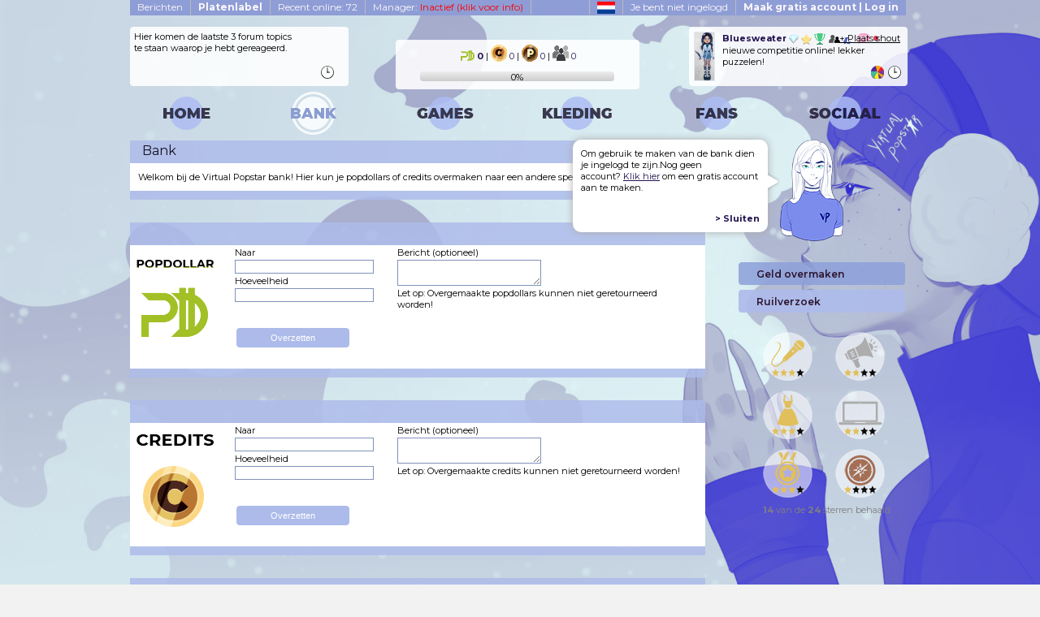

--- FILE ---
content_type: text/html; charset=UTF-8
request_url: https://virtualpopstar.com/financial/bank
body_size: 4816
content:
<!DOCTYPE html PUBLIC "-//W3C//DTD XHTML 1.0 Transitional//EN" "http://www.w3.org/TR/xhtml1/DTD/xhtml1-transitional.dtd">
<html xmlns="http://www.w3.org/1999/xhtml">
<head>
	<meta http-equiv="Content-Type" content="text/html; charset=utf-8" />
	<title>Bank - Virtual Popstar</title>
	<meta name="keywords" content="dress up, spel, barbie game, community, spellen, gratis, games, game, virtual popstar, virtualpopstar, dressup, forum, tiener"/>
	<meta name="description" content="De leukste dress up community! Verzamel kleding, leef als een popster, verdien miljoenen fans, maak vrienden op het forum en meer."/>
	<meta name="robots" content="index all, follow all" />
	<link rel="icon" type="image/png" href="/favicon.ico">
	<meta property="og:title" content="Bank"/>
	<meta property="og:type" content="website"/>
	<meta property="og:url" content="https://virtualpopstar.com/financial/bank"/>
	<meta property="og:image" content="https://virtualpopstar.com/layout/nl/images/facebook/facebook_vp_logo.png"/>
	<meta property="og:site_name" content="Virtual Popstar"/>
	<meta property="og:description" content="De leukste dress up community! Verzamel kleding, leef als een popster, verdien miljoenen fans, maak vrienden op het forum en meer."/>
	
	<link rel="stylesheet" href="//fonts.googleapis.com/css?family=Montserrat:300,400,600,700&amp;lang=en" />
	<link rel="stylesheet" href="https://ajax.googleapis.com/ajax/libs/jqueryui/1.12.1/themes/base/jquery-ui.css">
	<script src="//ajax.googleapis.com/ajax/libs/jquery/1.8.3/jquery.min.js"></script>
	<script src="//ajax.googleapis.com/ajax/libs/jqueryui/1.12.1/jquery-ui.min.js"></script>
	<script src='//cdnjs.cloudflare.com/ajax/libs/underscore.js/1.8.3/underscore-min.js' type='text/javascript'></script>
	<link type="text/css" href="/cache/css/combined_css_min_ingame.css?69139" rel="stylesheet" />
<script type="text/javascript">

  var _gaq = _gaq || [];
  _gaq.push(['_setAccount', 'UA-33838125-1']);
  _gaq.push(['_setDomainName', 'virtualpopstar.com']);
  _gaq.push(['_trackPageview']);

  (function() {
    var ga = document.createElement('script'); ga.type = 'text/javascript'; ga.async = true;
    ga.src = ('https:' == document.location.protocol ? 'https://ssl' : 'http://www') + '.google-analytics.com/ga.js';
    var s = document.getElementsByTagName('script')[0]; s.parentNode.insertBefore(ga, s);
  })();

</script>
<script async src='https://pagead2.googlesyndication.com/pagead/js/adsbygoogle.js?client=ca-pub-3546152007092416' crossorigin='anonymous'></script><link rel="canonical" href="https://virtualpopstar.com/financial/bank" />
</head>

<body>

<div id="dialog-message" style="display:none;" title=""></div>
<div class="top_container">
  
	<div class="header_container">
		<div class="header_bg header_content">
			<div class="top_menu_container" style="background-color: #8e9dd5 ;">
				<ul class="menu left-menu">
				<li><a href="/home/messages" id="messages" class="messages">Berichten</a></li>
				<li><a href="/recordlabel" class="recordlabel"><b>Platenlabel</b></a></li>
				<li><a href="/social/onlineplayers">Recent online: 72</a></li>
				<li><a class="manager" href="/financial/payingaccount">Manager: <font color="red">Inactief (klik voor info)</font></a></li>
				</ul>

				<ul class="menu right-menu">
				<li><a href="/login" style="color:lime;font-weight:bold;">Maak gratis account | Log in</a></li>
		<li>Je bent niet ingelogd</li>
        <li><span><a href="/career/travel?country="><img class="countryflag" src="/layout/nl/images/flags/5.png" alt="Huidige land" border="0" style="padding-top:2px;vertical-align:top;height:15px;" /></a></span></li>
				</ul>
			</div>
			<div class="header_custom_container">
				<a href="/social/forum?show=history"><img class="forumhistory" border="0" style="position:absolute;margin-left:235px;margin-top:43px;" src="/layout/nl/images/forum/forum-custom-history.png" /></a>
				<div style="padding-left:5px;">Hier komen de laatste 3 forum topics <br />te staan waarop je hebt gereageerd.</div>
			</div>
			<div class="header_msg_container">
				<a href="/home/wheeloffortune"><img class="woficon" border="0" style="z-index:5;position:absolute;margin-left:254px;margin-top:36px;" src="/layout/nl/images/wheeloffortune/wheeloffortune-goto-icon.png" /></a>
				<span id="add-shout" style="cursor:pointer;color:black;z-index:5;font-weight:normal;position:absolute;text-align:right;margin-left:190px;width:100px;margin-top:-5px;text-decoration:underline;">+ Plaats shout</span>
				<a href="/social/shout?show=history"><img class="shouthistory" border="0" style="position:absolute;margin-left:275px;margin-top:36px;" src="/layout/nl/images/forum/forum-custom-history.png" /></a>
				<div class="header_msg_item" style="" id="header_msg_item_1"><div class="header_msg_item_content"><a href="/home/profile?user=bluesweater"><img class="header_msg_item_img" src="/layout/avatars/thumb_872485508119012026114132.png" alt="" /> <b><span class="username-player">Bluesweater <img style="vertical-align:middle;" class="badge-vip" title="VIP" src="/layout/nl/images/vip-icon.png" alt="" /> <img style="vertical-align:middle;" class="badge-manager" title="Manager" src="/layout/nl/images/manager-icon.png" alt="" /> <img style="vertical-align:middle;" class="badge-event" src="/layout/nl/images/et-icon.png" alt="" /> <img style="vertical-align:middle;" class="badge-socialmedia" src="/layout/nl/images/socialmedia-icon.png" alt="" /> <img style="vertical-align:middle;" class="badge-blogger" src="/layout/nl/images/blogger-icon.png" alt="" /> <img style="vertical-align:middle;" class="badge-forumteam" src="/layout/nl/images/forumteam-icon.png" alt="" />  <img style="vertical-align:middle;" title="Offline" src="/layout/nl/images/offline-icon.png" alt="" /></span></b><br /></a> nieuwe competitie online! lekker puzzelen!</div></div><div class="header_msg_item" style="display:none;" id="header_msg_item_2"><div class="header_msg_item_content"><a href="/home/profile?user=Bleh"><img class="header_msg_item_img" src="/layout/avatars/thumb_333879187110012026042617.png" alt="" /> <b>Anoniem</b><br /></a> WOOOOOOOOOOOOOOOOOOOOOOOOOOOOOOOOOOOOOOOOOOOO</div></div><div class="header_msg_item" style="display:none;" id="header_msg_item_3"><div class="header_msg_item_content"><a href="/home/profile?user=Bleh"><img class="header_msg_item_img" src="/layout/avatars/thumb_333879187110012026042617.png" alt="" /> <b>Anoniem</b><br /></a> WOOOOOOOOOOOOOOOOOOOOOOOOOOOOOOOOOOOOOOOOOOOO BACK BABY</div></div><div class="header_msg_item" style="display:none;" id="header_msg_item_4"><div class="header_msg_item_content"><a href="/home/profile?user=Bleh"><img class="header_msg_item_img" src="/layout/avatars/thumb_333879187110012026042617.png" alt="" /> <b>Anoniem</b><br /></a> WOOOOOOOOOOOOOOOOOOOOOOOOOOOOOOOOOOOOOOOOOOOO BACK BABY</div></div><div class="header_msg_item" style="display:none;" id="header_msg_item_5"><div class="header_msg_item_content"><a href="/home/profile?user=sanasyrup"><img class="header_msg_item_img" src="/layout/avatars/thumb_872256647118012026100021.png" alt="" /> <b><span class="username-player">Sanasyrup  <img style="vertical-align:middle;" class="badge-manager" title="Manager" src="/layout/nl/images/manager-icon.png" alt="" />  <img style="vertical-align:middle;" title="Recent online" src="/layout/nl/images/online-icon.png" alt="" /></span></b><br /></a> a never ending midnight suuuuuuuuuuuuuuuuuuuuuuuuuuuuuuuuuuuuuuuuuuuuuuuuuuuuuun</div></div><div class="header_msg_item" style="display:none;" id="header_msg_item_6"><div class="header_msg_item_content"><a href="/home/profile?user=Nelena"><img class="header_msg_item_img" src="/layout/avatars/thumb_550104224109012026025826.png" alt="" /> <b>Anoniem</b><br /></a> Ik mis jou ook x</div></div><div class="header_msg_item" style="display:none;" id="header_msg_item_7"><div class="header_msg_item_content"><a href="/home/profile?user=Monza"><img class="header_msg_item_img" src="/layout/avatars/thumb_906603009116012026095030.png" alt="" /> <b><span class="username-moderator">Monza <img style="vertical-align:middle;" class="badge-vip" title="VIP" src="/layout/nl/images/vip-icon.png" alt="" /> <img style="vertical-align:middle;" class="badge-manager" title="Manager" src="/layout/nl/images/manager-icon.png" alt="" /> <img style="vertical-align:middle;" class="badge-moderator" title="Moderator" src="/layout/nl/images/mod-icon.png" alt="" /> <img style="vertical-align:middle;" class="badge-forumteam" src="/layout/nl/images/forumteam-icon.png" alt="" />  <img style="vertical-align:middle;" title="Offline" src="/layout/nl/images/offline-icon.png" alt="" /></span></b><br /></a> Guys, mag ik terug bij FT? Ik mis jullie</div></div><div class="header_msg_item" style="display:none;" id="header_msg_item_8"><div class="header_msg_item_content"><a href="/home/profile?user=CompetitieTeam"><img class="header_msg_item_img" src="/layout/avatars/thumb_369063160119012026040701.png" alt="" /> <b><span class="username-player">CompetitieTeam  <img style="vertical-align:middle;" class="badge-manager" title="Manager" src="/layout/nl/images/manager-icon.png" alt="" /> <img style="vertical-align:middle;" class="badge-event" src="/layout/nl/images/et-icon.png" alt="" />  <img style="vertical-align:middle;" title="Offline" src="/layout/nl/images/offline-icon.png" alt="" /></span></b><br /></a> Kom solliciteren bij ons gezellig team! xxx</div></div><div class="header_msg_item" style="display:none;" id="header_msg_item_9"><div class="header_msg_item_content"><a href="/home/profile?user=Nelena"><img class="header_msg_item_img" src="/layout/avatars/thumb_550104224109012026025826.png" alt="" /> <b>Anoniem</b><br /></a> Hi! How is life everyone?</div></div><div class="header_msg_item" style="display:none;" id="header_msg_item_10"><div class="header_msg_item_content"><a href="/home/profile?user=Dutton"><img class="header_msg_item_img" src="/layout/avatars/thumb_563513550115012026073409.png" alt="" /> <b>Anoniem</b><br /></a> Ga wat doen Anouk, hup hup .. !! </div></div>
			</div>
			<div class="header_button_container">
				<a href="/home"><img border="0" style="position:absolute;outline:0;width:149px;height:55px;margin-left:-5px;margin-top:47px;" src="/layout/nl/images/spacer.gif" class="icons_main menu_button" /></a>
				<a href="/financial"><img border="0" style="position:absolute;outline:0;width:149px;height:55px;margin-left:151px;margin-top:47px;" src="/layout/nl/images/spacer.gif" class="icons_financial_active menu_button" /></a>
				<a href="/games"><img border="0" style="position:absolute;outline:0;width:149px;height:55px;margin-left:313px;margin-top:47px;" src="/layout/nl/images/spacer.gif" class="icons_games menu_button" /></a>
				<a href="/clothing"><img border="0" style="position:absolute;outline:0;width:149px;height:55px;margin-left:476px;margin-top:47px;" src="/layout/nl/images/spacer.gif" class="icons_clothing menu_button" /></a>

        <span style="position:absolute;outline:0;width:365px;margin-left:295px;margin-top:-15px;text-align:center;">
          <span class="money"><a href="/financial/bank"><img src="/layout/nl/images/popdollars.png" style="vertical-align:text-bottom;margin-top:5px;" /> 0</a></span> | <span class="credits"><a href="/financial/creditcharge"><img src="/layout/nl/images/credits.png" style="vertical-align:text-bottom;margin-top:5px;" /> 0</a></span> | <span class="pp"><a href="/career/votelink"><img src="/layout/nl/images/promotionpoints.png" style="vertical-align:text-bottom;margin-top:5px;" /> 0</a></span> | 
          <span class="fans"><a href="/career"><img src="/layout/nl/images/fans.png" style="vertical-align:text-bottom;margin-top:5px;" /> 0</a></span>
        </span>

        <div style="position:absolute;outline:0;width:239px;margin-left:357px;margin-top:23px;text-align:center;"><div class="xpbar-container xp-header qtip-title-enable top" title="Verdien&nbsp;<strong>20</strong>&nbsp;fans en word&nbsp;<strong>Playback-ster</strong>" style="border: 0;border-radius: 4px;"><div class="xpbar-text" style="width:100%; height:100%;">0%</div><div class="xpbar-inner" style="border-radius:4px;width:0%; height:100%;"></div></div></div>

        <a href="/career/singinglessons"><img border="0" style="position:absolute;outline:0;width:149px;height:55px;margin-left:647px;margin-top:47px;" src="/layout/nl/images/spacer.gif" class="icons_career menu_button" /></a>
				<a href="/social"><img border="0" style="position:absolute;outline:0;width:149px;height:55px;margin-left:805px;margin-top:47px;" src="/layout/nl/images/spacer.gif" class="icons_social menu_button" /></a>
			</div>
		</div>
	</div>
</div>

<!-- Google tag (gtag.js) -->
<script async src="https://www.googletagmanager.com/gtag/js?id=G-GE80S8F26T"></script>
<script>
  window.dataLayer = window.dataLayer || [];
  function gtag(){dataLayer.push(arguments);}
  gtag('js', new Date());

  gtag('config', 'G-GE80S8F26T');
</script>

<div class="content_container">
	<div class="content_left_area">
		
		<script type="text/javascript">
			$(document).ready(function() {
				$(".tutorial_msg_balloon .close_tutorial_box").click(function() {
					var parent = $(this).parentsUntil(".tutorial_msg_balloon").parent(".tutorial_msg_balloon");
					$.get("?do=closeHelpMsg&id="+parent.attr("id"), function() {
						parent.fadeOut();
					});
				});
			});
		</script>
		<div id="tutorial_box" style="width:180px;padding-bottom:10px;height:140px;border-radius:4px;z-index:1000;">
		<div id="bank-1" class="tutorial_msg_balloon" style="z-index:15;position:absolute;margin-left:-190px;width:220px;box-shadow:0px 0px 10px #aaa;background-color:white;border-radius:10px;color:black;padding:10px;margin-bottom:20px;">
		<img src="/layout/nl/images/tutorial/textballoon-arrow.png" style="position:absolute;margin-top:30px;margin-left:230px;z-index:10;" />
		Om gebruik te maken van de bank dien je ingelogd te zijn.Nog geen account?&nbsp;<span style="text-decoration: underline;"><a style="text-decoration: underline;" href="/login">Klik hier</a></span> om een gratis account aan te maken.<br /><br />
		<div style="text-align:right;margin-top:10px;font-weight:bold;"><a href="#" class="close_tutorial_box">&gt; Sluiten</a></div></div>
		<div>
		<a href="/login"><img style="z-index:2;margin-left:60px;margin-top:0px;position:absolute;" src="/layout/nl/images/tutorial/helper_female.png" alt="Helper" /></a>
		
		</div>
		</div>

		<div class="block_mid"><a href="/financial/bank"><div class="block_menu_single active">Geld overmaken</div></a><a href="/financial/moneyexchange"><div class="block_menu_single ">Ruilverzoek</div></a></div><div class="block_bottom"></div>


		<div class="achievement-container leftmenu" style="margin-bottom:10px;margin-left:32px;width:180px;">
			<img id="achiev-anchor-leftmenu-5" class="achievement-item" src="/layout/nl/images/achievements/5group3star-small.png" alt="" />
			<div style="display:none;" class="achievement-tooltip" id="achiev-tooltip-leftmenu-5">
			<div style="text-align:center;font-size:15px;margin-bottom:5px;margin-top:5px;font-weight:bold;">Professional Artist goud</div>
			<div style="text-align:center;">Totaal aantal maanden manager gehad</div>
			<img class="achievement-item" src="/layout/nl/images/achievements/5group3star.png" alt="" />
			
			</div>

			<img id="achiev-anchor-leftmenu-3" class="achievement-item" src="/layout/nl/images/achievements/3group2star-small.png" alt="" />
			<div style="display:none;" class="achievement-tooltip" id="achiev-tooltip-leftmenu-3">
			<div style="text-align:center;font-size:15px;margin-bottom:5px;margin-top:5px;font-weight:bold;">Star Magnet zilver</div>
			<div style="text-align:center;">Aantal spelers die een account aanmaakten na het klikken op jouw promotielink en die het level YouTube-ster hebben behaald!</div>
			<img class="achievement-item" src="/layout/nl/images/achievements/3group2star.png" alt="" />
			
			</div>

			<img id="achiev-anchor-leftmenu-6" class="achievement-item" src="/layout/nl/images/achievements/6group3star-small.png" alt="" />
			<div style="display:none;" class="achievement-tooltip" id="achiev-tooltip-leftmenu-6">
			<div style="text-align:center;font-size:15px;margin-bottom:5px;margin-top:5px;font-weight:bold;">Fashion Star goud</div>
			<div style="text-align:center;">Aantal opeenvolgende dagen nieuwe look</div>
			<img class="achievement-item" src="/layout/nl/images/achievements/6group3star.png" alt="" />
			
			</div>

			<img id="achiev-anchor-leftmenu-1" class="achievement-item" src="/layout/nl/images/achievements/1group2star-small.png" alt="" />
			<div style="display:none;" class="achievement-tooltip" id="achiev-tooltip-leftmenu-1">
			<div style="text-align:center;font-size:15px;margin-bottom:5px;margin-top:5px;font-weight:bold;">The Socializer zilver</div>
			<div style="text-align:center;">Posts op andermans forum/blog/gastenboek</div>
			<img class="achievement-item" src="/layout/nl/images/achievements/1group2star.png" alt="" />
			
			</div>

			<img id="achiev-anchor-leftmenu-2" class="achievement-item" src="/layout/nl/images/achievements/2group3star-small.png" alt="" />
			<div style="display:none;" class="achievement-tooltip" id="achiev-tooltip-leftmenu-2">
			<div style="text-align:center;font-size:15px;margin-bottom:5px;margin-top:5px;font-weight:bold;">Marathon Master goud</div>
			<div style="text-align:center;">Aantal opeenvolgende dagen online geweest</div>
			<img class="achievement-item" src="/layout/nl/images/achievements/2group3star.png" alt="" />
			
			</div>

			<img id="achiev-anchor-leftmenu-4" class="achievement-item" src="/layout/nl/images/achievements/4group1star-small.png" alt="" />
			<div style="display:none;" class="achievement-tooltip" id="achiev-tooltip-leftmenu-4">
			<div style="text-align:center;font-size:15px;margin-bottom:5px;margin-top:5px;font-weight:bold;">World Dominator brons</div>
			<div style="text-align:center;">Aantal voltooide tours</div>
			<img class="achievement-item" src="/layout/nl/images/achievements/4group1star.png" alt="" />
			
			</div>

			<div style="text-align:center;"><span style="color: #808080;"><strong>14</strong> van de <strong>24</strong> sterren behaald</span></div>
		</div>

		<div class="linebreak"></div>

		


	</div>

	<div class="content_right_area"><div class="block_content_top"><div class="block_content_title">Bank</div></div>
<div class="block_content_mid"><div class="block_content_inner">Welkom bij de Virtual Popstar bank! Hier kun je popdollars of credits overmaken naar een andere speler.<br />
</div></div>
<div class="block_content_bottom"></div>

<div class="linebreak"></div>

<div class="block_content_top"><div class="block_content_title"></div></div>
  <div class="block_content_mid">
  <form id="bank-money" name="bank-money" action="" method="post">
  <div style="overflow:auto;">
  <div style="float:left; width:127px;">
    <img src="/layout/nl/images/bank-money.jpg">
  </div>
  <div style="float:left; width:200px;">
    <table rowspacing="2px">
    <thead></thead>
    <tbody>
    <tr><td>Naar</td></tr>
    <tr><td><input type="text" value="" name="to" /></td></tr>
    <tr><td>Hoeveelheid</td></tr>
    <tr><td><input type="text" name="amount" /><input type="hidden" name="type" value="money" /></td></tr>
    <tr><td>&nbsp;</td></tr>
    <tr><td><input type="submit" value="Overzetten" /></td></tr>
    </tbody>
    </table>
  </div>
  <div style="float:left;width:50%;"><table><tr><td>Bericht (optioneel)</td></tr><tr><td><textarea name="msg"></textarea></td></tr><tr>
  <td>Let op: Overgemaakte popdollars kunnen niet geretourneerd worden!</td>
  </tr></table></div>
  </div>
  <input type="hidden" value="fgd4g0y2o1p" name="formID">
  </form>
  </div>
  <div class="block_content_bottom"></div>
  <div class="linebreak"></div><div class="block_content_top"><div class="block_content_title"></div></div>
  <div class="block_content_mid">
  <form id="bank-credits" name="bank-credits" action="" method="post">
  <div style="overflow:auto;">
  <div style="float:left; width:127px;">
    <img src="/layout/nl/images/bank-credits.jpg">
  </div>
  <div style="float:left; width:200px;">
    <table rowspacing="2px">
    <thead></thead>
    <tbody>
    <tr><td>Naar</td></tr>
    <tr><td><input type="text" value="" name="to" /></td></tr>
    <tr><td>Hoeveelheid</td></tr>
    <tr><td><input type="text" name="amount" /><input type="hidden" name="type" value="credits" /></td></tr>
    <tr><td>&nbsp;</td></tr>
    <tr><td><input type="submit" value="Overzetten" /></td></tr>
    </tbody>
    </table>
  </div>
  <div style="float:left;width:50%;"><table><tr><td>Bericht (optioneel)</td></tr><tr><td><textarea name="msg"></textarea></td></tr><tr>
  <td>Let op: Overgemaakte credits kunnen niet geretourneerd worden!</td>
  </tr></table></div>
  </div>
  <input type="hidden" value="pfwb3ekiueh" name="formID">
  </form>
  </div>
  <div class="block_content_bottom"></div>
  <div class="linebreak"></div><div class="block_content_top"><div class="block_content_title"></div></div>
  <div class="block_content_mid">
  <form id="bank-pp" name="bank-pp" action="" method="post">
  <div style="overflow:auto;">
  <div style="float:left; width:127px;">
    <img src="/layout/nl/images/bank-pp.jpg">
  </div>
  <div style="float:left; width:200px;">
    <table rowspacing="2px">
    <thead></thead>
    <tbody>
    <tr><td>Naar</td></tr>
    <tr><td><input type="text" value="" name="to" /></td></tr>
    <tr><td>Hoeveelheid</td></tr>
    <tr><td><input type="text" name="amount" /><input type="hidden" name="type" value="pp" /></td></tr>
    <tr><td>&nbsp;</td></tr>
    <tr><td><input type="submit" value="Overzetten" /></td></tr>
    </tbody>
    </table>
  </div>
  <div style="float:left;width:50%;"><table><tr><td>Bericht (optioneel)</td></tr><tr><td><textarea name="msg"></textarea></td></tr><tr>
  <td>Let op: Overgemaakte promotiepunten kunnen niet geretourneerd worden!</td>
  </tr></table></div>
  </div>
  <input type="hidden" value="fxj6i32zs76q" name="formID">
  </form>
  </div>
  <div class="block_content_bottom"></div>
  <div class="linebreak"></div>

<div class="footer">© 2024 | <a href="/home/contact">CONTACT</a> | <a href="/home/terms">VOORWAARDEN & PRIVACY</a> | <a href="/financial/creditcharge">KOOP CREDITS</a> </div>
</div>
<div class="clear-both"></div>

</div>
<script type="text/javascript" src="/js/tiny_mce/tiny_mce.js?69139"></script>
<script type="text/javascript" src="/cache/js/combined_js_min_ingame.js?69139"></script>
<script type="text/javascript" src="https://connect.facebook.net/nl_NL/all.js"></script>
<script type="text/javascript" src="/misc/jshandler?69139"></script>
<script>(function(){function c(){var b=a.contentDocument||a.contentWindow.document;if(b){var d=b.createElement('script');d.innerHTML="window.__CF$cv$params={r:'9c18d5ac3e21ada9',t:'MTc2OTAxOTcyMQ=='};var a=document.createElement('script');a.src='/cdn-cgi/challenge-platform/scripts/jsd/main.js';document.getElementsByTagName('head')[0].appendChild(a);";b.getElementsByTagName('head')[0].appendChild(d)}}if(document.body){var a=document.createElement('iframe');a.height=1;a.width=1;a.style.position='absolute';a.style.top=0;a.style.left=0;a.style.border='none';a.style.visibility='hidden';document.body.appendChild(a);if('loading'!==document.readyState)c();else if(window.addEventListener)document.addEventListener('DOMContentLoaded',c);else{var e=document.onreadystatechange||function(){};document.onreadystatechange=function(b){e(b);'loading'!==document.readyState&&(document.onreadystatechange=e,c())}}}})();</script></body>

</html>

--- FILE ---
content_type: text/html; charset=utf-8
request_url: https://www.google.com/recaptcha/api2/aframe
body_size: 270
content:
<!DOCTYPE HTML><html><head><meta http-equiv="content-type" content="text/html; charset=UTF-8"></head><body><script nonce="GCkNqgM0HXBdxQbXFSgSKQ">/** Anti-fraud and anti-abuse applications only. See google.com/recaptcha */ try{var clients={'sodar':'https://pagead2.googlesyndication.com/pagead/sodar?'};window.addEventListener("message",function(a){try{if(a.source===window.parent){var b=JSON.parse(a.data);var c=clients[b['id']];if(c){var d=document.createElement('img');d.src=c+b['params']+'&rc='+(localStorage.getItem("rc::a")?sessionStorage.getItem("rc::b"):"");window.document.body.appendChild(d);sessionStorage.setItem("rc::e",parseInt(sessionStorage.getItem("rc::e")||0)+1);localStorage.setItem("rc::h",'1769019725467');}}}catch(b){}});window.parent.postMessage("_grecaptcha_ready", "*");}catch(b){}</script></body></html>

--- FILE ---
content_type: text/css
request_url: https://virtualpopstar.com/cache/css/combined_css_min_ingame.css?69139
body_size: 48449
content:

/*!
 * qTip2 - Pretty powerful tooltips - v2.0.1-31-
 * http://qtip2.com
 *
 * Copyright (c) 2013 Craig Michael Thompson
 * Released under the MIT, GPL licenses
 * http://jquery.org/license
 *
 * Date: Tue Mar 5 2013 02:40 GMT+0000
 * Plugins: svg ajax tips modal viewport imagemap ie6
 * Styles: basic css3
 */

 .qtip{position:absolute;left:-28000px;top:-28000px;display:none;max-width:280px;min-width:50px;font-size:10.5px;line-height:12px;direction:ltr;box-shadow:none;padding:0}.qtip-content{position:relative;padding:5px
    9px;overflow:hidden;text-align:left;word-wrap:break-word}.qtip-titlebar{position:relative;padding:5px
    35px 5px 10px;overflow:hidden;border-width:0 0 1px;font-weight:bold}.qtip-titlebar+.qtip-content{border-top-width:0 !important}.qtip-close{position:absolute;right:-9px;top:-9px;cursor:pointer;outline:medium none;border-width:1px;border-style:solid;border-color:transparent}.qtip-titlebar .qtip-close{right:4px;top:50%;margin-top:-9px}* html .qtip-titlebar .qtip-close{top:16px}.qtip-titlebar .ui-icon,
    .qtip-icon .ui-icon{display:block;text-indent:-1000em;direction:ltr;vertical-align:middle}.qtip-icon, .qtip-icon .ui-icon{-moz-border-radius:3px;-webkit-border-radius:3px;border-radius:3px;text-decoration:none}.qtip-icon .ui-icon{width:18px;height:14px;text-align:center;text-indent:0;font:normal bold 10px/13px Tahoma,sans-serif;color:inherit;background:transparent none no-repeat -100em -100em}.qtip-focus{}.qtip-hover{}.qtip-default{border-width:1px;border-style:solid;border-color:#F1D031;background-color:#FFFFA3;color:#555}.qtip-default .qtip-titlebar{background-color:#FFEF93}.qtip-default .qtip-icon{border-color:#CCC;background:#F1F1F1;color:#777}.qtip-default .qtip-titlebar .qtip-close{border-color:#AAA;color:#111}
    /*! Light tooltip style */
    .qtip-light{background-color:white;border-color:#E2E2E2;color:#454545}.qtip-light .qtip-titlebar{background-color:#f1f1f1}
    /*! Dark tooltip style */
    .qtip-dark{background-color:#505050;border-color:#303030;color:#f3f3f3}.qtip-dark .qtip-titlebar{background-color:#404040}.qtip-dark .qtip-icon{border-color:#444}.qtip-dark .qtip-titlebar .ui-state-hover{border-color:#303030}
    /*! Cream tooltip style */
    .qtip-cream{background-color:#FBF7AA;border-color:#F9E98E;color:#A27D35}.qtip-cream .qtip-titlebar{background-color:#F0DE7D}.qtip-cream .qtip-close .qtip-icon{background-position:-82px 0}
    /*! Red tooltip style */
    .qtip-red{background-color:#F78B83;border-color:#D95252;color:#912323}.qtip-red .qtip-titlebar{background-color:#F06D65}.qtip-red .qtip-close .qtip-icon{background-position:-102px 0}.qtip-red .qtip-icon{border-color:#D95252}.qtip-red .qtip-titlebar .ui-state-hover{border-color:#D95252}
    /*! Green tooltip style */
    .qtip-green{background-color:#CAED9E;border-color:#90D93F;color:#3F6219}.qtip-green .qtip-titlebar{background-color:#B0DE78}.qtip-green .qtip-close .qtip-icon{background-position:-42px 0}
    /*! Blue tooltip style */
    .qtip-blue{background-color:#E5F6FE;border-color:#ADD9ED;color:#5E99BD}.qtip-blue .qtip-titlebar{background-color:#D0E9F5}.qtip-blue .qtip-close .qtip-icon{background-position:-2px 0}.qtip-shadow{-webkit-box-shadow:1px 1px 3px 1px rgba(0, 0, 0, 0.15);-moz-box-shadow:1px 1px 3px 1px rgba(0, 0, 0, 0.15);box-shadow:1px 1px 3px 1px rgba(0,0,0,0.15)}.qtip-rounded,.qtip-tipsy,.qtip-bootstrap{-moz-border-radius:5px;-webkit-border-radius:5px;border-radius:5px}.qtip-rounded .qtip-titlebar{-moz-border-radius:5px 5px 0 0;-webkit-border-radius:5px 5px 0 0;border-radius:5px 5px 0 0}.qtip-youtube{-moz-border-radius:2px;-webkit-border-radius:2px;border-radius:2px;-webkit-box-shadow:0 0 3px #333;-moz-box-shadow:0 0 3px #333;box-shadow:0 0 3px #333;color:white;border-width:0;background:#4A4A4A;background-image:-webkit-gradient(linear,left top,left bottom,color-stop(0,#4A4A4A),color-stop(100%,black));background-image:-webkit-linear-gradient(top,#4A4A4A 0,black 100%);background-image:-moz-linear-gradient(top,#4A4A4A 0,black 100%);background-image:-ms-linear-gradient(top,#4A4A4A 0,black 100%);background-image:-o-linear-gradient(top,#4A4A4A 0,black 100%)}.qtip-youtube .qtip-titlebar{background-color:#4A4A4A;background-color:rgba(0,0,0,0)}.qtip-youtube .qtip-content{padding: .75em;font:12px arial,sans-serif;filter:progid:DXImageTransform.Microsoft.Gradient(GradientType=0,StartColorStr=#4a4a4a,EndColorStr=#000000);-ms-filter:"progid:DXImageTransform.Microsoft.Gradient(GradientType=0,StartColorStr=#4a4a4a,EndColorStr=#000000);"}.qtip-youtube .qtip-icon{border-color:#222}.qtip-youtube .qtip-titlebar .ui-state-hover{border-color:#303030}.qtip-jtools{background:#232323;background:rgba(0, 0, 0, 0.7);background-image:-webkit-gradient(linear, left top, left bottom, from(#717171), to(#232323));background-image:-moz-linear-gradient(top, #717171, #232323);background-image:-webkit-linear-gradient(top, #717171, #232323);background-image:-ms-linear-gradient(top, #717171, #232323);background-image:-o-linear-gradient(top, #717171, #232323);border:2px
    solid #ddd;border:2px
    solid rgba(241,241,241,1);-moz-border-radius:2px;-webkit-border-radius:2px;border-radius:2px;-webkit-box-shadow:0 0 12px #333;-moz-box-shadow:0 0 12px #333;box-shadow:0 0 12px #333}.qtip-jtools .qtip-titlebar{background-color:transparent;filter:progid:DXImageTransform.Microsoft.gradient(startColorstr=#717171,endColorstr=#4A4A4A);-ms-filter:"progid:DXImageTransform.Microsoft.gradient(startColorstr=#717171,endColorstr=#4A4A4A)"}.qtip-jtools .qtip-content{filter:progid:DXImageTransform.Microsoft.gradient(startColorstr=#4A4A4A,endColorstr=#232323);-ms-filter:"progid:DXImageTransform.Microsoft.gradient(startColorstr=#4A4A4A,endColorstr=#232323)"}.qtip-jtools .qtip-titlebar,
    .qtip-jtools .qtip-content{background:transparent;color:white;border:0
    dashed transparent}.qtip-jtools .qtip-icon{border-color:#555}.qtip-jtools .qtip-titlebar .ui-state-hover{border-color:#333}.qtip-cluetip{-webkit-box-shadow:4px 4px 5px rgba(0, 0, 0, 0.4);-moz-box-shadow:4px 4px 5px rgba(0, 0, 0, 0.4);box-shadow:4px 4px 5px rgba(0, 0, 0, 0.4);background-color:#D9D9C2;color:#111;border:0
    dashed transparent}.qtip-cluetip .qtip-titlebar{background-color:#87876A;color:white;border:0
    dashed transparent}.qtip-cluetip .qtip-icon{border-color:#808064}.qtip-cluetip .qtip-titlebar .ui-state-hover{border-color:#696952;color:#696952}.qtip-tipsy{background:black;background:rgba(0, 0, 0, .87);color:white;border:0
    solid transparent;font-size:11px;font-family:'Lucida Grande',sans-serif;font-weight:bold;line-height:16px;text-shadow:0 1px black}.qtip-tipsy .qtip-titlebar{padding:6px
    35px 0 10;background-color:transparent}.qtip-tipsy .qtip-content{padding:6px
    10}.qtip-tipsy .qtip-icon{border-color:#222;text-shadow:none}.qtip-tipsy .qtip-titlebar .ui-state-hover{border-color:#303030}.qtip-tipped{border:3px
    solid #959FA9;-moz-border-radius:3px;-webkit-border-radius:3px;border-radius:3px;background-color:#F9F9F9;color:#454545;font-weight:normal;font-family:serif}.qtip-tipped .qtip-titlebar{border-bottom-width:0;color:white;background:#3A79B8;background-image:-webkit-gradient(linear, left top, left bottom, from(#3A79B8), to(#2E629D));background-image:-webkit-linear-gradient(top, #3A79B8, #2E629D);background-image:-moz-linear-gradient(top, #3A79B8, #2E629D);background-image:-ms-linear-gradient(top, #3A79B8, #2E629D);background-image:-o-linear-gradient(top, #3A79B8, #2E629D);filter:progid:DXImageTransform.Microsoft.gradient(startColorstr=#3A79B8,endColorstr=#2E629D);-ms-filter:"progid:DXImageTransform.Microsoft.gradient(startColorstr=#3A79B8,endColorstr=#2E629D)"}.qtip-tipped .qtip-icon{border:2px
    solid #285589;background:#285589}.qtip-tipped .qtip-icon .ui-icon{background-color:#FBFBFB;color:#555}.qtip-bootstrap{font-size:14px;line-height:20px;color:#333;padding:1px;background-color:#fff;border:1px
    solid #ccc;border:1px
    solid rgba(0, 0, 0, 0.2);-webkit-border-radius:6px;-moz-border-radius:6px;border-radius:6px;-webkit-box-shadow:0 5px 10px rgba(0, 0, 0, 0.2);-moz-box-shadow:0 5px 10px rgba(0, 0, 0, 0.2);box-shadow:0 5px 10px rgba(0, 0, 0, 0.2);-webkit-background-clip:padding-box;-moz-background-clip:padding;background-clip:padding-box}.qtip-bootstrap .qtip-titlebar{padding:8px
    14px;margin:0;font-size:14px;font-weight:normal;line-height:18px;background-color:#f7f7f7;border-bottom:1px solid #ebebeb;-webkit-border-radius:5px 5px 0 0;-moz-border-radius:5px 5px 0 0;border-radius:5px 5px 0 0}.qtip-bootstrap .qtip-titlebar .qtip-close{right:11px;top:45%;border-style:none}.qtip-bootstrap .qtip-content{padding:9px
    14px}.qtip-bootstrap .qtip-icon{background:transparent}.qtip-bootstrap .qtip-icon .ui-icon{width:auto;height:auto;float:right;font-size:20px;font-weight:bold;line-height:18px;color:#000;text-shadow:0 1px 0 #fff;opacity:0.2;filter:alpha(opacity=20)}.qtip-bootstrap .qtip-icon .ui-icon:hover{color:#000;text-decoration:none;cursor:pointer;opacity:0.4;filter:alpha(opacity=40)}.qtip:not(.ie9haxors) div.qtip-content,
    .qtip:not(.ie9haxors) div.qtip-titlebar{filter:none;-ms-filter:none}.qtip .qtip-tip{margin:0
    auto;overflow:hidden;z-index:10}x:-o-prefocus, .qtip .qtip-tip{visibility:hidden}.qtip .qtip-tip,
    .qtip .qtip-tip .qtip-vml,
    .qtip .qtip-tip
    canvas{position:absolute;color:#123456;background:transparent;border:0
    dashed transparent}.qtip .qtip-tip
    canvas{top:0;left:0}.qtip .qtip-tip .qtip-vml{behavior:url(/js/#default#VML);display:inline-block;visibility:visible}#qtip-overlay{position:fixed;left:-10000em;top:-10000em}#qtip-overlay.blurs{cursor:pointer}#qtip-overlay
    div{position:absolute;left:0;top:0;width:100%;height:100%;background-color:black;opacity:0.7;filter:alpha(opacity=70);-ms-filter:"progid:DXImageTransform.Microsoft.Alpha(Opacity=70)"}.qtipmodal-ie6fix{position:absolute !important}@font-face{font-family:'WysiBBiconFont';src:url('/lib/wysibb/theme/fonts/wysibbiconfont-wb.eot')}@font-face{font-family:'WysiBBiconFont';src:url([data-uri]) format('woff'),
    url('/lib/wysibb/theme/fonts/wysibbiconfont-wb.ttf') format('truetype');font-weight:normal;font-style:normal}html{height:100% !important}.wysibb{border:1px
    solid #ddd;position:relative;background:#fff;font-size:12px}.wysibb button:focus,.wysibb button:active,#wbbmodal button:focus, #wbbmodal button:active{outline:0}.wysibb-body{overflow-x:auto !important}.wysibb-body ul,.wysibb-body
    ol{padding:0
    0 0 30px}.wysibb-texarea,.wysibb-texarea:active{border:none !important;margin:0
    !important;outline:none !important;padding:0
    !important;width:100% !important}.wysibb .wysibb-toolbar{float:left;width:70px;height:100%;overflow-y:auto;overflow-x:hidden;padding:0;border-right:1px solid #ccc}.wysibb .wysibb-text{margin:0
    0 0 70px}.wysibb .wysibb-toolbar
    .modeSwitch{display:block;position:relative;right:0;top:0;border:0}.wysibb .wysibb-toolbar .wysibb-toolbar-container{border:0}.wysibb .wysibb-toolbar .wysibb-toolbar-container .wysibb-toolbar-btn,.wysibb .wysibb-toolbar .wysibb-toolbar-container .wysibb-toolbar-btn.wbb-select{width:60px;max-width:96%}.wysibb .wysibb-toolbar .wysibb-toolbar-container select.wbb-selectbox{height:30px;max-width:96%;margin:1px
    0;display:inline-block;background:transparent;border:0}.wysibb .wysibb-toolbar .wysibb-toolbar-container .wysibb-toolbar-btn.wbb-select{display:none}.wysibb .wysibb-toolbar .wysibb-toolbar-container .wysibb-toolbar-btn{display:inline-block;height:32px;vertical-align:middle;padding:0px
    1px;cursor:pointer;margin:0
    0 0 1px;font-size:12px;border:1px
    solid transparent;box-sizing:border-box}.wysibb .wysibb-toolbar .wysibb-toolbar-container .wysibb-toolbar-btn:hover span.btn-tooltip{display:none}.wysibb .wysibb-toolbar .wysibb-toolbar-container .dis,.wysibb .wysibb-toolbar .wysibb-toolbar-container .wysibb-toolbar-btn.dis:hover{opacity:0.3;cursor:default;overflow:hidden;border:0;padding:1px
    2px;background:transparent}.wysibb .wysibb-toolbar .wysibb-toolbar-container .wysibb-toolbar-btn.on,.wysibb .wysibb-toolbar .wysibb-toolbar-container .wysibb-toolbar-btn.on:hover,.wysibb .wysibb-toolbar .wysibb-toolbar-container .wysibb-toolbar-btn:active{background:#ccc;padding:0px
    1px;box-shadow:inset 0px 0px 3px #aaa;border:1px
    solid #aaa;border-radius:0px}.wysibb .wysibb-toolbar .wysibb-toolbar-container .wysibb-toolbar-btn span.btn-inner{display:block;height:26px;min-width:26px;margin:2px}.wysibb .wysibb-toolbar .wysibb-toolbar-container .wysibb-toolbar-btn span.btn-tooltip{display:none;background:#333;border:1px
    solid #fff;position:absolute;line-height:20px;font-size:11px;padding:3px
    10px;bottom:35px;left:0;color:#fff;border-radius:0px;white-space:nowrap;z-index:10000}.wysibb .wysibb-toolbar .wysibb-toolbar-container .wysibb-toolbar-btn span.btn-tooltip
    ins{width:0;height:0;border-left:10px solid transparent;border-right:10px solid transparent;border-top:10px solid #333;position:absolute;bottom:-5px;left:3px}.wysibb .wysibb-toolbar .wysibb-toolbar-container .wysibb-toolbar-btn span.btn-text{text-transform:uppercase;font-family:sans-serif,Verdana,Tahoma;font-weight:bold;line-height:28px;text-align:center}.wysibb .wysibb-toolbar .wysibb-toolbar-container .wysibb-toolbar-btn:hover{padding:0px
    1px;border:1px
    solid transparent;border-radius:0px;background:#eee}.wysibb .wysibb-toolbar .wysibb-toolbar-container .wysibb-toolbar-btn
    .fonticon{color:#333;font-family:'WysiBBiconFont';font-size:18px;line-height:28px;text-shadow:0px 1px 0px #fff;text-align:center;speak:none}.wysibb .wysibb-toolbar .wysibb-toolbar-container .wysibb-toolbar-btn:hover
    .fonticon{color:#000}.wysibb .wysibb-toolbar .wysibb-toolbar-container .wysibb-toolbar-btn.on
    .fonticon{text-shadow:none;color:#000}.wysibb .wysibb-toolbar .modeSwitch .wysibb-toolbar-btn{}.modesw{font-weight:bold;font-size:1em;line-height:28px;text-align:center;display:block;text-transform:uppercase}.ve-tlb-bold{background:url(/lib/wysibb/theme/default/img/icons.png) 0 0 no-repeat;width:20px}.ve-tlb-italic{background:url(/lib/wysibb/theme/default/img/icons.png) 0 -40px no-repeat;width:20px}.ve-tlb-underline{background:url(/lib/wysibb/theme/default/img/icons.png) 0 -20px no-repeat;width:20px}.ve-tlb-strike{background:url(/lib/wysibb/theme/default/img/icons.png) 0 -120px no-repeat;width:20px}.ve-tlb-link{background:url(/lib/wysibb/theme/default/img/icons.png) 0 -80px no-repeat;width:20px}.ve-tlb-unlink{background:url(/lib/wysibb/theme/default/img/icons.png) 0 -100px no-repeat;width:20px}.ve-tlb-img{background:url(/lib/wysibb/theme/default/img/icons.png) 0 -60px no-repeat;width:20px}.ve-tlb-quote{background:url(/lib/wysibb/theme/default/img/icons.png) 0 -140px no-repeat;width:20px}.ve-tlb-spoiler{background:url(/lib/wysibb/theme/default/img/icons.png) 0 -160px no-repeat;width:20px}.ve-tlb-list{background:url(/lib/wysibb/theme/default/img/icons.png) 0 -180px no-repeat;width:20px}.ve-tlb-bbcode{background:url(/lib/wysibb/theme/default/img/icons.png) 0 -200px no-repeat;width:40px !important;margin:1px
    auto !important;height:20px}.ve-tlb-numlist{background:url(/lib/wysibb/theme/default/img/icons.png) 0 -220px no-repeat;width:20px}.ve-tlb-textleft{background:url(/lib/wysibb/theme/default/img/icons.png) 0 -240px no-repeat;width:20px}.ve-tlb-textcenter{background:url(/lib/wysibb/theme/default/img/icons.png) 0 -260px no-repeat;width:20px}.ve-tlb-textright{background:url(/lib/wysibb/theme/default/img/icons.png) 0 -280px no-repeat;width:20px}.ve-tlb-offtopic{background:url(/lib/wysibb/theme/default/img/icons.png) 0 -300px no-repeat;width:20px}.ve-tlb-code{background:url(/lib/wysibb/theme/default/img/icons.png) 0 -320px no-repeat;width:20px}.ve-tlb-spoiler{background:url(/lib/wysibb/theme/default/img/icons.png) 0 -340px no-repeat;width:20px}.ve-tlb-sub{background:url(/lib/wysibb/theme/default/img/icons.png) 0 -360px no-repeat;width:20px}.ve-tlb-sup{background:url(/lib/wysibb/theme/default/img/icons.png) 0 -380px no-repeat;width:20px}.ve-tlb-colorpick{width:50px;height:24px;line-height:24px;text-align:center}.ve-tlb-table{background:url(/lib/wysibb/theme/default/img/icons.png) 0 -460px;width:20px}.ve-tlb-smilebox{background:url(/lib/wysibb/theme/default/img/icons.png) 0 -480px;width:20px}.ve-tlb-video{background:url(/lib/wysibb/theme/default/img/icons.png) 0 -500px;width:20px}.ve-tlb-removeformat{background:url(/lib/wysibb/theme/default/img/icons.png) 0 -540px;width:20px}.tthotkey{color:#ddd;font-size:9px}.wysibb-text-editor{outline:none}.bottom-resize-line{display:none;height:5px;cursor:ns-resize}.bottom-resize-line:hover,.bottom-resize-line.drag{background:#eee}.wbbtab{margin-left:30px}.wysibb .wysibb-toolbar .wysibb-toolbar-container .wysibb-toolbar-btn.wbb-dropdown,.wysibb .wysibb-toolbar .wysibb-toolbar-container .wysibb-toolbar-btn.wbb-dropdown:active{padding-right:10px;background:transparent;border:1px
    solid transparent;box-shadow:none;position:relative}.wysibb .wysibb-toolbar .wysibb-toolbar-container .wysibb-toolbar-btn.wbb-dropdown:hover{background:#eee;border:1px
    solid transparent}.wysibb .wysibb-toolbar .wysibb-toolbar-container .wysibb-toolbar-btn.wbb-dropdown.on,.wysibb .wysibb-toolbar .wysibb-toolbar-container .wysibb-toolbar-btn.wbb-dropdown.on:active{border:1px
    solid #aaa;background:#ccc;box-shadow:inset 0px 0px 3px #aaa}.wysibb .wysibb-toolbar .wysibb-toolbar-container .wysibb-toolbar-btn.wbb-dropdown
    ins.ar{display:block;position:absolute;right:10%;top:0px;width:9px;height:24px;cursor:default;text-decoration:none;font-size:14px;padding:0
    2px;line-height:24px}.wysibb .wysibb-toolbar .wysibb-toolbar-container .wysibb-toolbar-btn.wbb-dropdown:hover,.wysibb .wysibb-toolbar .wysibb-toolbar-container .wysibb-toolbar-btn.wbb-dropdown.on{padding-right:10px}.wysibb .wysibb-toolbar .wysibb-toolbar-container .wysibb-toolbar-btn.wbb-dropdown.dis,.wysibb .wysibb-toolbar .wysibb-toolbar-container .wysibb-toolbar-btn.wbb-dropdown.dis:hover{}.wysibb .wysibb-toolbar .wysibb-toolbar-container .wysibb-toolbar-btn .wbb-list{display:none;position:fixed;top:10px;left:3%;border:1px
    solid #bbb;box-shadow:0px 0px 3px #aaa;width:90%;padding:5px;background:#fff;max-height:90%;overflow:auto;z-index:1000}.ve-tlb-colorpick .cp-line{display:block;position:absolute;width:60%;height:3px;background:black;bottom:3px;left:20%}.wbb-list
    .sc{width:23%;height:30px;margin:0
    0 1% 1%;display:inline-block;*display:inline;zoom:1;cursor:pointer;border:1px
    solid #fff}.wbb-list .sc:hover{border:1px
    solid #333}.wbb-list
    .nc{height:24px;line-height:24px;text-align:center;color:#666;margin:0
    1px 5px 1px}.wbb-list .nc:hover{background:#eee}.wbb-list
    .pl{display:block;height:5px}.tbl-sel{border:1px
    solid #ddd;position:absolute;cursor:pointer;box-sizing:border-box}.tbl-sel:hover{background:#eee}.wbb-table
    td{border:1px
    dashed #DDD;padding:3px;margin:5px;min-width:5px;min-height:15px}.wysibb .wysibb-toolbar .wysibb-toolbar-container .wysibb-toolbar-btn.wbb-select,.wysibb .wysibb-toolbar .wysibb-toolbar-container .wysibb-toolbar-btn.wbb-select.dis:hover,.wysibb .wysibb-toolbar .wysibb-toolbar-container .wysibb-toolbar-btn.wbb-select:active{width:100px;padding:1px
    1px 1px 5px;border:1px
    solid transparent;background:transparent;box-shadow:none}.wysibb .wysibb-toolbar .wysibb-toolbar-container .wysibb-toolbar-btn.wbb-select:hover{background:#eee}.wysibb .wysibb-toolbar .wysibb-toolbar-container .wysibb-toolbar-btn.wbb-select.on,.wysibb .wysibb-toolbar .wysibb-toolbar-container .wysibb-toolbar-btn.wbb-select.on:active{padding:1px
    1px 1px 5px;border:1px
    solid #aaa;background:#ccc;box-shadow:inset 0px 0px 3px #aaa}.wysibb .wysibb-toolbar .wysibb-toolbar-container .wysibb-toolbar-btn.wbb-select .wbb-list{width:280px;padding:0;max-height:250px}.wysibb .wysibb-toolbar .wysibb-toolbar-container .wysibb-toolbar-btn.wbb-select
    .sar{display:block;position:absolute;right:3px;top:3px;width:10px;height:22px;cursor:default;font-size:14px;text-decoration:none}.wbb-select
    .val{height:28px;line-height:30px;font-weight:bold;font-size:11px;display:block;overflow:hidden;text-overflow:ellipsis;white-space:nowrap;margin-right:10px}.wbb-select
    .option{display:block;padding:6px
    10px;white-space:nowrap;cursor:pointer}.wbb-select .option:hover{background:#eee}.wbb-select
    .option.selected{background:#428bca;color:#fff}.wysibb .wysibb-toolbar .wysibb-toolbar-container .wysibb-toolbar-btn.wbb-smilebox{background:transparent;border:1px
    solid transparent;box-shadow:none}.wysibb .wysibb-toolbar .wysibb-toolbar-container .wysibb-toolbar-btn.wbb-smilebox.on,.wysibb .wysibb-toolbar .wysibb-toolbar-container .wysibb-toolbar-btn.wbb-smilebox.on:active{border:1px
    solid #aaa;background:#ccc;box-shadow:inset 0px 0px 3px #aaa}.wysibb .wysibb-toolbar .wysibb-toolbar-container .wysibb-toolbar-btn.wbb-smilebox .wbb-list{width:156px}.smile{width:16px;height:16px;line-height:20px;padding:5px;display:inline-block;*display:inline;zoom:1;cursor:pointer;vertical-align:middle}.smile
    img{max-width:16px;max-height:16px}#wbbmodal{font:12px/1.2 Arial,Verdana;position:fixed;text-align:center;bottom:0;left:0;top:0;right:0;overflow:auto;-webkit-overflow-scrolling:touch;background:rgba(0,0,0,0.5);filter:progid:DXImageTransform.Microsoft.gradient(startColorstr=#7Fffffff,endColorstr=#7Fffffff);zoom:1;z-index:1100}#wbbmodal
    .wbbm{background:#fff;text-align:left;max-width:90%;max-height:90%;margin:30px
    auto;border:1px
    solid #bbb;box-shadow:0px 0px 5px #333;overflow:auto}#wbbmodal  .wbbm-title{color:#333;position:relative;padding:5px
    10px;border-bottom:1px solid #ccc}#wbbmodal  .wbbm-title .wbbm-title-text{font-size:1.6em;line-height:2em;margin:0;padding:0}#wbbmodal  .wbbm-title
    .wbbclose{display:block;text-transform:uppercase;position:absolute;right:15px;top:15px;font-size:21px;font-weight:bold;cursor:pointer;color:#888}#wbbmodal  .wbbm-title .wbbclose:hover{color:red}#wbbmodal  .wbbm  .wbbm-tablist{padding:10px
    20px}#wbbmodal  .wbbm .wbbm-tablist
    ul{list-style-type:none;padding:0;margin:0}#wbbmodal  .wbbm .wbbm-tablist ul
    li{padding:10px;cursor:pointer;margin:5px
    0;position:relative;border-radius:0px;display:inline-block;margin:0
    10px 5px 0}#wbbmodal  .wbbm .wbbm-tablist ul li.on,#wbbmodal  .wbbm .wbbm-tablist ul li.on:hover{background:#428bca;color:#fff;cursor:default}#wbbmodal  .wbbm .wbbm-tablist ul li:hover{background:#eee}#wbbmodal  .wbbm-cont{padding:10px
    20px}#wbbmodal .wbbm-content{min-height:50px;max-height:100%}#wbbmodal .div-modal-text{border:1px
    solid #aaa;padding:2px
    5px;line-height:28px;max-height:100px;overflow:auto;font-size:14px}#wbbmodal  .wbbm-bottom{border-top:1px solid #ccc;padding:10px;background:#f1f1f1}#wbbmodal
    button{display:inline-block;*display:inline;zoom:1;font-size:14px;padding:3px
    15px}#wbbmodal .wbb-button{background:#428bca;color:#fff;line-height:26px;border:1px
    solid #357ebd;border-radius:0px;cursor:pointer}#wbbmodal .wbb-button:hover{background:#3276b1;border:1px
    solid #285e8e}#wbbmodal .wbb-cancel-button{background:#f5f5f5;color:#333;line-height:26px;border:1px
    solid #ddd;border-radius:0px;cursor:pointer;margin-left:15px}#wbbmodal .wbb-cancel-button:hover{background:#fff;border:1px
    solid #ccc}#wbbmodal .wbb-remove-button{background:#d9534f;color:#fff;line-height:26px;border:1px
    solid #d43f3a;border-radius:0px;cursor:pointer;float:right}#wbbmodal .wbb-remove-button:hover{background:#d2322d;border:1px
    solid #ac2925}#wbbmodal .wbbm-inp-row{margin-bottom:15px}#wbbmodal .wbbm-inp-row
    label{display:block;font-weight:bold;margin-bottom:3px}#wbbmodal .wbbm-inp-row
    input{display:block;height:34px;padding:2px
    5px;line-height:1.42857143;font-size:14px;width:100%;border:1px
    solid #aaa;outline:none;box-sizing:border-box;border-radius:0}#wbbmodal .wbbm-inperr{color:red;font-size:10px;display:block}#wbbmodal .wbbm-brdred{border-color:red !important}#wbbmodal
    #imguploader{text-align:center}#wbbmodal
    #imguploader.drag{border:3px
    dashed #ccc}#wbbmodal
    #imguploader.drag.dragover{background:#feffe4}#wbbmodal #imguploader.drag.wbb-loading{padding:40px
    0}#wbbmodal #imguploader.drag
    .p{font-size:2em;color:#aaa;margin-top:15px}#wbbmodal #imguploader.drag
    .p2{color:#AAA}#wbbmodal #imguploader.drag
    .fileupload{margin:15px
    0}#wbbmodal
    .fileupload{margin:40px
    0;position:relative}#wbbmodal
    .dragupload{margin:10px
    0 15px 0;position:relative}#wbbmodal .fileupload
    input.file{opacity:0;filter:alpha(opacity=0);width:230px;height:32px !important;position:absolute;top:2px;left:50%;margin-left:-115px;display:block}.loader{margin:30px
    0}.upl-error{color:red;display:block}.powered{display:block;position:absolute;bottom:-18px;right:5px;font-size:10px}.wysibb .wysibb-body
    .imgWrap{position:relative;display:inline-block}.wysibb .wysibb-body .imgWrap
    img{opacity:0.5}.content-phpbb3{font-size:13px;line-height:normal !important}.content-phpbb3 .codebox
    dt{float:none;width:100%}.content-phpbb3 .codebox
    dd{margin:0
    !important}@media (min-width: 1px){.wysibb .wysibb-text{padding:5px;margin:0}.wysibb .wysibb-toolbar{float:none;width:auto;overflow:visible;border-right:0}.wysibb .wysibb-toolbar{border-bottom:1px solid #ddd;position:relative;padding:0
    60px 0 0;height:auto}.wysibb .wysibb-toolbar .wysibb-toolbar-container{margin:0;border-right:1px solid #ddd;padding:0;display:inline-block}.wysibb .wysibb-toolbar .wysibb-toolbar-container .wysibb-toolbar-btn{display:inline-block;height:32px;min-width:28px;position:relative;vertical-align:middle;padding:0px
    1px;cursor:pointer;margin:0
    0 0 1px;font-size:12px;border:1px
    solid transparent;width:auto}.wysibb .wysibb-toolbar
    .modeSwitch{text-align:center;position:absolute;right:0px;top:0px;border:0}.wysibb .wysibb-toolbar .wysibb-toolbar-container select.wbb-selectbox{display:none}.wysibb .wysibb-toolbar .wysibb-toolbar-container .wysibb-toolbar-btn.wbb-select{display:inline-block}.wysibb .wysibb-toolbar .wysibb-toolbar-container .wysibb-toolbar-btn.wbb-select span.val,.wysibb .wysibb-toolbar .wysibb-toolbar-container .wysibb-toolbar-btn.wbb-select
    ins{display:block}.wysibb .wysibb-toolbar .wysibb-toolbar-container .wysibb-toolbar-btn .wbb-list{display:none;position:absolute;top:32px;left:-1px;border:1px
    solid #bbb;box-shadow:0px 0px 3px #aaa;width:190px;background:#fff;max-height:220px;overflow:auto;z-index:1000}.wbb-list
    .sc{width:16px;height:16px;margin:0
    0 1px 1px;display:inline-block;*display:inline;zoom:1;cursor:pointer;border:1px
    solid #fff}.ve-tlb-colorpick{width:24px;height:24px;line-height:24px;text-align:right}.wysibb .bottom-resize-line{display:block;height:5px;cursor:ns-resize}}@media (min-width: 992px){.wysibb .wysibb-toolbar .wysibb-toolbar-container .wysibb-toolbar-btn:hover span.btn-tooltip{display:block}}*{padding:0px;margin:0px}:focus{outline:0}.clear-both{clear:both}.group:after{content:"";display:table;clear:both}a{text-decoration:none;color:rgb(36, 20, 80) !important}img{border:0px}HTML{font-family:Montserrat,sans-serif;font-size:11px;color:#000;background:url("/layout/nl/images/bg.jpg?v=21") no-repeat center right fixed;background-color:#f2f2f2;-webkit-background-size:cover;-moz-background-size:cover;-o-background-size:cover;background-size:cover}BODY .ui-widget-content{font-family:Montserrat,sans-serif}input,select{border:1px
    solid #8291ba}a .manager font{font-weight:600 !important; font-size: 200%;}input[type="radio"],input[type="checkbox"]{border:0px}textarea{border:1px
    solid #8291ba}.forum-quote{width:30px;text-align:right;margin-left:505px;margin-bottom:10px;cursor:pointer}.forum-quote-content{margin-top:3px;background-color:#eee;border:1px
    solid #bbb;-webkit-border-radius:5px;-moz-border-radius:5px;border-radius:5px;padding:7px;margin-bottom:10px}.forum-post-author{display:none}.forum-quote-content .forum-post-author{display:block !important}.forum-post-message{display:block}.forum-post-message
    hr{display:none}.top_container{margin:0
    auto}.container{margin:0
    auto}.header_container{background-image:url("/layout/nl/images/header_container.png?v=27799");background-position:center top;background-repeat:repeat-x;height:159px}.header_bg_overlay{background-repeat:no-repeat;height:159px;position:absolute;width:100%;z-index:0;background-position:center top}.header_content{position:relative;z-index:1}.user-profile-image{max-width:462px}.user-profile-content
    img{max-width:682px !important;height:auto !important}#user-tab-blog .contentTable
    img{max-width:682px !important;height:auto !important}.top_menu_container{position:absolute;width:955px;color:white !important;line-height:18px;background-color:#5d9786;height:19px}.top_menu_container .right-menu{float:right;margin-right:0px}.top_menu_container
    ul{list-style-type:none;margin:0px;padding-left:0}.logout-link{color:#bbb !important}.top_menu_container .menu li, .top_menu_container .menu li
    a{margin:0px;color:rgb(251, 247, 251) !important;font-size:12px;text-decoration:none}.top_menu_container .left-menu
    li{padding-left:9px;padding-right:9px;border-right:1px solid #bbb;float:left}.top_menu_container .right-menu
    li{padding-left:9px;padding-right:9px;border-left:1px solid #bbb;float:right}.top_menu_container .menu
    li.first{background:transparent !important;padding-left:0px !important;margin-left:0px !important}.top_menu_container
    a{color:white}.header_bg{background-image:url("/layout/nl/images/header_bg.png?v=27799");height:159px;width:960px;margin:0
    auto}.friendlist-showall{cursor:pointer;font-weight:bold}.friendlist-last{display:none}.header_lang_container{text-align:top;line-height:23px;text-align:right;padding-top:10px;height:15px;color:white;font-weight:bold}.header_msg_container{padding-top:30px;height:56px;color:white;font-weight:bold;overflow:hidden;width:300px;margin-left:658px;margin-top:15px;position:absolute}.messages_active{font-weight:bold;text-decoration:underline !important}.header_custom_container{height:60px;color:black;overflow:hidden;width:285px;margin-top:38px;position:absolute}.bar_top{background-image:url("/layout/nl/images/bar_top.png?v=27799");background-repeat:repeat-x;height:16px}.header_button_container{height:66px;margin-left:0px;position:absolute;margin-top:65px;z-index:10}.header_button_left{width:88px;height:66px;background-image:url("/layout/nl/images/header_button_left.png?v=27799");float:left}.header_button_left_active{width:88px;height:66px;background-image:url("/layout/nl/images/header_button_left_hover.png?v=27799");float:left}.header_button_mid{width:116px;height:66px;background-image:url("/layout/nl/images/header_button_mid.png?v=27799");float:left}.header_button_mid_active{width:116px;height:66px;background-image:url("/layout/nl/images/header_button_mid_hover.png?v=27799");float:left}.header_button_right{width:95px;height:66px;background-image:url("/layout/nl/images/header_button_right.png?v=27799");float:left}.header_button_right_active{width:95px;height:66px;background-image:url("/layout/nl/images/header_button_right_hover.png?v=27799");float:left}.header_button_left:hover{cursor:pointer;background-image:url("/layout/nl/images/header_button_left_hover.png?v=27799")}.header_button_mid:hover{cursor:pointer;background-image:url("/layout/nl/images/header_button_mid_hover.png?v=27799")}.header_button_right:hover{cursor:pointer;background-image:url("/layout/nl/images/header_button_right_hover.png?v=27799")}.menu_top_container{background-image:url("/layout/nl/images/topmenu_bg.png?v=27799");height:35px}.menu_content{width:960px;margin:0
    auto}.menu_content
    a{color:black}.menu_top_submenu_left{background-image:url("/layout/nl/images/topmenu_submenu_left.png?v=27799");width:91px;height:35px;float:left}.menu_top_submenu_left_active{background-image:url("/layout/nl/images/topmenu_submenu_left_hover.png?v=27799");width:91px;height:35px;float:left;color:#981375;font-weight:bold;text-decoration:underline}.menu_top_submenu_mid{background-image:url("/layout/nl/images/topmenu_submenu_mid.png?v=27799");width:109px;height:35px;float:left}.menu_top_submenu_right{background-image:url("/layout/nl/images/topmenu_submenu_right.png?v=27799");width:100px;height:35px;float:left}.menu_top_submenu_left:hover{background-image:url("/layout/nl/images/topmenu_submenu_left_hover.png?v=27799")}.menu_top_submenu_mid:hover{background-image:url("/layout/nl/images/topmenu_submenu_mid_hover.png?v=27799")}.menu_top_submenu_right:hover{background-image:url("/layout/nl/images/topmenu_submenu_right_hover.png?v=27799")}.menu_top_resource_bar{float:right;height:35px}.menu_top_activity_bar{float:left;height:35px;line-height:38px;margin-left:10px}.content_container{width:960px;margin:0
    auto;margin-top:10px}.content_left_area{width:225px;float:right;margin-left:27px;margin-top:3px}.block_top{height:34px;width:225px;background-image:url("/layout/nl/images/block_top.png?v=27799")}.block_top.avatar{background-image:url("/layout/nl/images/block_top_avatar.png?v=27799")}.block_title{font-size:16px;color:rgb(44, 21, 47);font-weight: 600; text-align:center;width:225px;line-height:34px}.block_mid{}.block_bottom{height:15px;background-image:url("/layout/nl/images/block_bottom.png?v=27799")}.block_bottom.avatar{background-image:url("/layout/nl/images/block_bottom_avatar.png?v=27799")}.block_menu_single{white-space: nowrap; height:31px;background-image:url("/layout/nl/images/block_menu_entry_single.png?v=27801");line-height:31px;padding-left:36px;color:rgb(44, 21, 47); font-size: 110%; font-weight: 600; margin-bottom:3px}.block_mid.search{width:210px;margin-left:15px}.block_menu_single:hover,.block_menu_single.active{background-image:url("/layout/nl/images/block_menu_entry_single_mouseover.png?v=27799")}.block_submenu a, .block_mid
    a{color:rgb(101, 95, 148)}.block_submenu.anchor-black, .block_mid.anchor-black
    a{color:black;text-decoration:underline}.block_menu_select{height:31px;background-image:url("/layout/nl/images/block_menu_entry_select.png?v=27799");line-height:31px;padding-left:40px;color:white}.block_menu_multi{height:31px;background-image:url("/layout/nl/images/block_menu_entry_multi.png?v=27799");line-height:31px;padding-left:40px;color:rgb(44, 21, 47); font-size: 110%; font-weight: 600;}.block_menu_multi_active{background-image:url("/layout/nl/images/block_menu_entry_multi_active.png?v=27799")}.block_submenu{padding-left:10px}.content_right_area{width:708px;float:left}.block_content_top{width:708px;height:32px;background-image:url("/layout/nl/images/block_content_top.png?v=27799")}.block_content_title{font-size:16px;color:rgb(23, 17, 35);margin-left:15px;line-height:34px;font-weight:normal}.block_content_mid{width:708px;background-color:#fff}.block_content_mid.opacity50{background:transparent;background-image:url("/layout/nl/images/bg_white_opacity_75.png?v=27799")}.forum-topic-post{background-color:#fff}.block_content_inner{padding:10px}.block_content_bottom{width:708px;height:15px;background-image:url("/layout/nl/images/block_content_bottom.png?v=27799")}.table_subheader_darkblue{background-color:#cee3f6 !important}.table_content_lightblue{background-color:#eff8fb !important}.block_content_top_container{height:32px;overflow:hidden}.block_content_top_left{width:14px;height:32px;background-image:url("/layout/nl/images/block-content-top-left.png?v=27799");float:left}.block_content_top_center_med{width:422px;height:32px;background-image:url("/layout/nl/images/block-content-top-mid.png?v=27799");float:left}.block_content_top_right{width:14px;height:32px;background-image:url("/layout/nl/images/block-content-top-right.png?v=27799");float:left}.block_content_title_med{font-size:16px;color:rgb(44, 21, 47);  font-weight: 600;margin-left:1px;line-height:34px}.block_content_mid_med{width:450px;background-color:#fff}.block_content_bottom_med{width:450px;height:15px;background-image:url("/layout/nl/images/block_content_bottom_med.png?v=27799")}.block_content_top_center_small{width:205px;height:32px;background-image:url("/layout/nl/images/block-content-top-mid.png?v=27799");float:left}.block_content_title_small{font-size:16px;color:rgb(44, 21, 47); font-weight: 600;margin-left:1px;line-height:34px}.block_content_mid_small{width:233px;background-color:#fff}.block_content_bottom_small{width:233px;height:15px;background-image:url("/layout/nl/images/block_content_bottom_small.png?v=27799")}.block_content_top_center_mini{width:172px;height:32px;background-image:url("/layout/nl/images/block-content-top-mid.png?v=27799");float:left}.block_content_title_mini{font-size:16px;color:rgb(44, 21, 47); font-weight: 600;margin-left:1px;line-height:34px}.block_content_mid_mini{width:200px;background-color:#fff}.block_content_bottom_mini{width:200px;height:15px;background-image:url("/layout/nl/images/block_content_bottom_mini.png?v=27799")}.block_submenu{display:none}.block_submenu:hover{cursor:pointer}.block_menu_single:hover{cursor:pointer}.block_menu_multi:hover{cursor:pointer}.lightbox_top{background-image:url("/layout/nl/images/lightbox_top.png?v=27799");width:683px;height:19px}.lightbox_mid{background-image:url("/layout/nl/images/lightbox_mid.png?v=27799");width:683px}.lightbox_bottom{background-image:url("/layout/nl/images/lightbox_bottom.png?v=27799");width:683px;height:17px}.button_ok{background-image:url("/layout/nl/images/button_ok.png?v=27799");width:142px;height:33px;text-align:center;line-height:33px;color:white;cursor:pointer}.okButton.small{background-image:url("/layout/nl/images/button_ok_small.png?v=27799");width:132px;height:33px;text-align:center;line-height:33px;color:white;cursor:pointer;display:block}.okButton.active{background-image:url("/layout/nl/images/button_ok_active.png?v=27799");width:149px;height:33px;text-align:center;line-height:33px;color:white;cursor:pointer;display:block}.okButton{background-image:url("/layout/nl/images/button_ok.png?v=27799");width:142px;height:33px;text-align:center;line-height:33px;color:white;cursor:pointer;display:block}.okButton.long{background-image:url("/layout/nl/images/button_ok_long.png?v=27799");width:183px;height:28px;line-height:28px}.okButton.long.dark{background-image:url("/layout/nl/images/button_ok_long_dark.png?v=27799");width:157px;height:32px;line-height:33px}input[type="submit"]{background:transparent;background-image:url("/layout/nl/images/button_ok.png?v=27799");width:142px;height:33px;text-align:center;line-height:33px;color:white;cursor:pointer;border:0px;font-size:11px;font-family:sans-serif;margin-top:10px;margin-bottom:5px;outline:0}input[type="submit"].dark{background-image:url("/layout/nl/images/button_ok_dark.png?v=27799");height:22px;line-height:15px}.darkbox_top{background-image:url("/layout/nl/images/darkbox_top.png?v=27799");width:457px;height:15px}.darkbox_mid{background:#8f8f8f;width:457px;height:335px}.darkbox_bottom{background-image:url("/layout/nl/images/darkbox_bottom.png?v=27799");width:457px;height:15px}ul.darkbox_menu{margin-left:198px}ul.darkbox_menu
    li{background-image:url("/layout/nl/images/darkbox_button.png?v=27799");width:77px;height:25px;text-align:center;line-height:25px;color:white;cursor:pointer;list-style-type:none;margin-left:9px;float:left;z-index:100}ul.darkbox_menu li
    ul{display:none;position:absolute;background-color:transparent;margin-left:-9px;z-index:100}ul.darkbox_menu li ul
    li{background:gray;width:77px;height:25px;text-align:center;line-height:25px;color:white;cursor:pointer;list-style-type:none;border-bottom:1px solid black;opacity:0.8;float:none;z-index:100}.darkbox_button{background-image:url("/layout/nl/images/darkbox_button.png?v=27799");width:77px;height:25px;text-align:center;line-height:25px;color:white;cursor:pointer}.darkbox_button_active{background-image:url("/layout/nl/images/darkbox_button_active.png?v=27799") !important}.darkbox_clothing{background:#f3efef;width:65px;height:100px;float:left;color:white;cursor:pointer;margin-right:10px;margin-bottom:10px;border:1px
    solid #666;border-radius:5px}.darkbox_clothing.shop{background:#bfd7ff;background:-moz-linear-gradient(top, #bfd7ff 0%, #d9ebff 100%);background:-webkit-linear-gradient(top, #bfd7ff 0%, #d9ebff 100%);background:linear-gradient(to bottom, #bfd7ff 0%, #d9ebff 100%);filter:progid:DXImageTransform.Microsoft.gradient( startColorstr='#bfd7ff', endColorstr='#d9ebff',GradientType=0 )}.darkbox_clothing_active{background:#decede;background:-moz-linear-gradient(top, #decede 0%, #fddfa3 100%);background:-webkit-linear-gradient(top, #decede 0%, #fddfa3 100%);background:linear-gradient(to bottom, #decede 0%, #fddfa3 100%);filter:progid:DXImageTransform.Microsoft.gradient( startColorstr='#decede', endColorstr='#fddfa3',GradientType=0 )}.darkbox_clothing_weight{display:none}.darkbox_clothing_colorize{display:none}.colorize-container{display:none;width:200px;height:20px;line-height:20px;background-color:white;position:absolute;color:black !important;margin-top:100px !important;margin-left:-60px !important;box-shadow:0px 0px 5px #000;border-radius:3px;padding-left:5px}.darkbox_clothing_active
    .darkbox_clothing_colorize{display:block}.darkbox_clothing_active
    .darkbox_clothing_weight{display:block}.darkbox_clothing_active
    .darkbox_clothing_weight_up{margin-left:-8px;margin-top:27px}.darkbox_clothing_active
    .darkbox_clothing_weight_down{margin-left:-8px;margin-top:46px}.darkbox_clothing_disabled{background:#bfd7ff;background:-moz-linear-gradient(top, #bfd7ff 0%, #d9ebff 100%);background:-webkit-linear-gradient(top, #bfd7ff 0%, #d9ebff 100%);background:linear-gradient(to bottom, #bfd7ff 0%, #d9ebff 100%);filter:progid:DXImageTransform.Microsoft.gradient( startColorstr='#bfd7ff', endColorstr='#d9ebff',GradientType=0 )}.darkbox_clothing_disabled.shop{background:#decede;background:-moz-linear-gradient(top, #decede 0%, #fddfa3 100%);background:-webkit-linear-gradient(top, #decede 0%, #fddfa3 100%);background:linear-gradient(to bottom, #decede 0%, #fddfa3 100%);filter:progid:DXImageTransform.Microsoft.gradient( startColorstr='#decede', endColorstr='#fddfa3',GradientType=0 )}.darkbox_clothing_blue.shop{background:#bfd7ff;background:-moz-linear-gradient(top, #bfd7ff 0%, #d9ebff 100%);background:-webkit-linear-gradient(top, #bfd7ff 0%, #d9ebff 100%);background:linear-gradient(to bottom, #bfd7ff 0%, #d9ebff 100%);filter:progid:DXImageTransform.Microsoft.gradient( startColorstr='#bfd7ff', endColorstr='#d9ebff',GradientType=0 )}.darkbox_clothing_new.shop{background:#ffc7c8;background:-moz-linear-gradient(top, #ffc7c8 0%, #fffafb 100%);background:-webkit-linear-gradient(top, #ffc7c8 0%, #fffafb 100%);background:linear-gradient(to bottom, #ffc7c8 0%, #fffafb 100%);filter:progid:DXImageTransform.Microsoft.gradient( startColorstr='#ffc7c8', endColorstr='#fffafb',GradientType=0 )}.darkbox_full_top{background-image:url("/layout/nl/images/darkbox_full_top.png?v=27799");width:634px;height:10px}.darkbox_full_mid{background:#8f8f8f;width:634px}.darkbox_full_bottom{background-image:url("/layout/nl/images/darkbox_full_bottom.png?v=27799");width:634px;height:9px}.darkbox_furniture{background-image:url("/layout/nl/images/darkbox_clothing_bg.png?v=27799");width:98px;height:128px;text-align:center;float:left;color:white;cursor:pointer;margin-right:10px;margin-bottom:15px}.linebreak{height:20px}.icons_main{background-image:url("/layout/nl/images/icons_main.png?v=27799")}.icons_main_active{background-image:url("/layout/nl/images/icons_main_hover.png?v=27799")}.icons_main:hover{background-image:url("/layout/nl/images/icons_main_hover.png?v=27799")}.icons_financial{background-image:url("/layout/nl/images/icons_financial.png?v=27799")}.icons_financial_active{background-image:url("/layout/nl/images/icons_financial_hover.png?v=27799")}.icons_financial:hover{background-image:url("/layout/nl/images/icons_financial_hover.png?v=27799")}.icons_games{background-image:url("/layout/nl/images/icons_games.png?v=27799")}.icons_games_active{background-image:url("/layout/nl/images/icons_games_hover.png?v=27799")}.icons_games:hover{background-image:url("/layout/nl/images/icons_games_hover.png?v=27799")}.icons_clothing{background-image:url("/layout/nl/images/icons_clothing.png?v=27799")}.icons_clothing_active{background-image:url("/layout/nl/images/icons_clothing_hover.png?v=27799")}.icons_clothing:hover{background-image:url("/layout/nl/images/icons_clothing_hover.png?v=27799")}.icons_career{background-image:url("/layout/nl/images/icons_career.png?v=27799")}.icons_career_active{background-image:url("/layout/nl/images/icons_career_hover.png?v=27799")}.icons_career:hover{background-image:url("/layout/nl/images/icons_career_hover.png?v=27799")}.icons_social{background-image:url("/layout/nl/images/icons_social.png?v=27799")}.icons_social_active{background-image:url("/layout/nl/images/icons_social_hover.png?v=27799")}.icons_social:hover{background-image:url("/layout/nl/images/icons_social_hover.png?v=27799")}.icons_logout{background-image:url("/layout/nl/images/icons_logout.png?v=27799")}.icons_logout_active{background-image:url("/layout/nl/images/icons_logout_hover.png?v=27799")}.icons_logout:hover{background-image:url("/layout/nl/images/icons_logout_hover.png?v=27799")}.menu_button{z-index:10}.subtop{background-image:url("/layout/nl/images/subtop_table.png?v=27799");height:24px;text-align:center;padding:0px
    !important}.contentTable p
    a{text-decoration:underline}.contentTable
    td{padding:2px;background-color:#dcdcdc}.contentTable .subtitle-right{float:right;margin-right:5px}.message_row{cursor:pointer}.message_row:hover{background-color:#b2c1dc}.nicEdit-main{background-color:#fff;border-color:#000;margin:0px
    !important;width:100% !important}.textarea-styled-container{border:1px
    solid black;width:452px;margin:0
    auto;text-align:left !important}.username-admin{color:red;font-weight:bold}.username-moderator{color:blue;font-weight:bold}.footer{width:708px;margin-top:10px;text-align:center;border-top:1px solid #7591c8;border-bottom:1px solid #7591c8;padding-top:5px;padding-bottom:5px;color:#373737;margin-bottom:10px;background-color:white;opacity:0.9}.footer
    a{color:#373737}ul{margin-left:15px}.header_msg_item{width:255px;margin-right:0px}.header_msg_item_img{position:absolute;z-index:2;margin-left:-35px;margin-top:-1px}.header_msg_item_content{position:absolute;z-index:2;margin-left:71px;margin-top:-5px;font-weight:normal;color:black;text-align:left;width:220px}.games-misc-container{margin-top:10px;border:1px
    solid #8291ba;background-color:#eee}.games-misc-container .highscore-container{width:50%;float:left}.games-misc-container .description-container{width:50%;float:left}.games-misc-container
    .inner{padding:3px}.game-container
    #tetris{margin:2em
    auto;margin-top:0px;margin-bottom:0px;width:100%;overflow:hidden}.game-container
    #grid{position:absolute;margin-left:146px;margin-top:20px;width:162px}.game-container #grid
    table{width:160px}.game-container #grid table, .game-container #next
    table{border:0.2em solid #999}.game-container #grid td, .game-container #next
    td{width:13px;height:13px;-moz-border-radius:0.5em}.game-container
    #next{position:absolute;margin-left:335px;margin-top:16px}.game-container
    #stats{position:absolute;margin-left:335px;margin-top:100px;color:white;text-align:left;font-size:12px}.game-container
    #cmd{position:absolute;margin-left:580px;margin-top:100px}.game-container.tetris #cmd
    input{display:block;width:80px}.game-container #cmd
    input{margin-bottom:1em}.game-container
    #info{position:absolute;margin-left:558px;margin-top:240px;font-size:10px;color:white}.game-container #info
    input{width:1.5em;text-align:center}.game-container
    #src{font-family:arial,helvetica;font-size:80%;color:#FFF}.game-container-snake{background-image:url("/layout/nl/images/games/snake_bg.jpg?v=27799");width:688px;height:417px}.game-container-snake .col-l{margin-left:20px;width:400px;float:left}.game-container-snake .col-r{position:static;width:100%;margin-left:-490px;float:right;padding-top:4px}.game-container-snake #snake-col-info h2 a, .game-container-snake #snake-col-info h2 a:visited{outline:none}.game-container-snake #snake-col-info h2 a:hover{color:red}.game-container-snake
    #marginLeft{margin:0px
    30px 0px 490px}.game-container-snake
    #map1{width:400px;height:400px;position:absolute;border:1px
    solid #aaa;overflow:hidden;text-align:center;margin-left:7px;margin-top:7px}.game-container-snake
    #overlay{position:absolute;width:400px;height:400px;background:#fff;z-index:100;opacity:0.5}.game-container-snake
    #stats{width:250px;padding:1px
    5px 0px 5px;margin-left:527px;margin-top:70px;position:absolute;color:black}.game-container-snake #stats-reward{margin-left:-50px;margin-top:15px}.game-container-snake #map-msg{position:absolute;top:38%;left:0;width:100%;line-height:1;display:block;font-size:200%;z-index:101;text-align:center}.game-container-snake .snake,.wall{width:10px;height:10px;position:absolute;z-index:99;display:block;white-space:nowrap;overflow:hidden}.game-container-snake
    .snake{background:red}.game-container-snake
    .wall{background:#aaa url("/layout/nl/images/games/snake/grid_bg.gif?v=27799") no-repeat}.game-container-snake
    #cherry{display:none;width:10px;height:10px;position:absolute;background:url("/layout/nl/images/games/snake/cherry.jpg?v=27799") no-repeat 0 0;z-index:98}.game-container-snake
    #score{width:100px;height:50%;text-align:right;font-size:300%;font-weight:normal;padding:4px;border:1px
    solid #ccc}.game-container-snake #start-game{outline:none;display:block;width:109px;height:38px;margin:20px
    auto 0px auto}.game-container-snake
    .scores{border:1px
    solid #ddd;width:360px}.game-container-snake
    .scroller{display:block;height:9.6em;overflow:auto}.game-container-snake .scores
    .col1{width:8%;display:block;padding:0px
    8px;float:left}.game-container-snake .scores
    .col2{width:13%;display:block;padding:0px
    8px;float:left;border-left:1px solid #fff}.game-container-snake .scores
    .col3{width:61%;display:block;padding:0px
    8px;float:left;border-left:1px solid #fff}.game-container-snake .scores
    .head{display:block;padding:2px
    0px;font-weight:bold;background:url("/layout/nl/images/games/snake/score_head_bg.jpg?v=27799") repeat-x left bottom;border-bottom:1px solid #ccc}.game-container-snake .head
    .col2{border-left:1px solid #bbb}.game-container-snake .head
    .col3{border-left:1px solid #bbb}.game-container-snake .scores
    .row{display:block;border-bottom:1px solid #eee;padding:2px
    0px}.game-container-snake .browser-icons a, .browser-icons a:visited{display:block;float:left;width:24px;height:20px;overflow:hidden;white-space:nowrap;margin-right:4px;text-decoration:none;border:1px
    solid #ccc;border-right:1px solid #999;border-bottom:1px solid #999;background:transparent url("/layout/nl/images/games/snake/browser_icons_bg.jpg?v=27799") no-repeat center top}.game-container-snake .browser-icons a:hover{border:1px
    solid #555}.game-container-snake a.explorer,a.explorer:visited{background-position:center -19px}.game-container-snake a.safari,a.safari:visited{background-position:center -40px}.game-container-snake a.opera,a.opera:visited{background-position:center -60px}.game-container-snake a.chrome,a.chrome:visited{background-position:center -80px}.game-container-snake #info
    li{margin-bottom:1.1em}.game-container-snake #info li
    p{margin:0.4em 0em}.game-container-snake
    li.strike{text-decoration:line-through}.game-container-snake
    .right{float:right}.game-container-snake
    .error{color:red}.game-container-snake
    .hidden{display:none}.minesweeper-board,.minesweeper-menu,.minesweeper-high-scores{font-family:"trebuchet ms",sans-serif;font-size:13px}.minesweeper-board{overflow:hidden}.minesweeper-board
    .field{position:relative;display:block}.minesweeper-board
    .row{position:relative;display:block;overflow:hidden;max-height:18px}.minesweeper-board .row
    div{display:inline-block;width:16px;height:16px;border:1px
    solid #e5e5e5;border-width:1px 1px 1px 1px;border-color:#f2f2f2 #c0c0c0 #c0c0c0 #f2f2f2;background-color:#e5e5e5;cursor:pointer;font-weight:bold;text-align:center}.minesweeper-board .row div:hover{border-color:#cfcfcf #f2f2f2 #f2f2f2 #cfcfcf;background-color:#ececec}.minesweeper-board .row
    div.revealed{border-color:#ececec;background-color:#ececec;cursor:default}.minesweeper-board
    .mine{background:url("/layout/nl/images/games/minesweeper/icons.png?v=27799") -19px 3px no-repeat}.minesweeper-board
    .mines1{color:#29a629}.minesweeper-board
    .mines2{color:#bf9f00}.minesweeper-board
    .mines3{color:#bf8000}.minesweeper-board
    .mines4{color:#ff7f00}.minesweeper-board
    .mines5{color:#f00}.minesweeper-board
    .mines6{color:#ff00a8}.minesweeper-board
    .mines7{color:#c000ff}.minesweeper-board
    .mines8{color:#000}.minesweeper-board .row div.flag,
    .minesweeper-board .row div.flag:hover{background:#e5e5e5 url("/layout/nl/images/games/minesweeper/icons.png?v=27799") 1px 1px no-repeat;border-color:#f2f2f2 #c0c0c0 #c0c0c0 #f2f2f2}.minesweeper-board .row div.flag.mine,
    .minesweeper-board .row div.flag.mine:hover{background:url("/layout/nl/images/games/minesweeper/icons.png?v=27799") -19px -19px no-repeat;border-color:#ececec;background-color:#ececec}.minesweeper-board .row div.dead,
    .minesweeper-board .row div.dead:hover{background:url("/layout/nl/images/games/minesweeper/icons.png?v=27799") 1px -19px no-repeat;border-color:#ececec;background-color:#ececec}.minesweeper-board .panel .flag-button,
    .minesweeper-board .panel .mines-left,
    .minesweeper-board .panel .stopwatch,
    .minesweeper-board .panel .new-game,
    .minesweeper-board .panel
    .pause{width:auto;height:32px;float:left;border:1px
    solid #e5e5e5;border-width:1px 1px 1px 1px;border-color:#f2f2f2 #c0c0c0 #c0c0c0 #f2f2f2;background-color:#e5e5e5;cursor:default;font-weight:bold;text-align:center}.minesweeper-board .panel .new-game,
    .minesweeper-board .panel .flag-button{cursor:pointer}.minesweeper-board .panel .flag-button span,
    .minesweeper-board .panel .mines-left span,
    .minesweeper-board .panel .stopwatch span,
    .minesweeper-board .panel .new-game
    span{display:block;margin:0.5em}.minesweeper-board .panel .flag-button
    span{width:16px;height:16px;background:url("/layout/nl/images/games/minesweeper/icons.png?v=27799") 1px 1px no-repeat}.minesweeper-board .panel .mines-left
    span{padding-left:20px;background:url("/layout/nl/images/games/minesweeper/icons.png?v=27799") -19px 3px no-repeat}.minesweeper-board .panel div.new-game:hover,
    .minesweeper-board .panel div.flag-button:hover,
    .minesweeper-board .panel div.flag-button.pressed{border-color:#cfcfcf #f2f2f2 #f2f2f2 #cfcfcf;background-color:#ececec}.minesweeper-menu
    ul{margin:0;padding:4px;border:1px
    solid #c0c0c0;border-color:#f2f2f2 #c0c0c0 #c0c0c0 #f2f2f2;background-color:#e5e5e5}.minesweeper-menu ul
    li{list-style-type:none;background:transparent none;overflow:hidden;padding:0;margin:0
    0 4px 0}.minesweeper-menu
    label{font-weight:bold;display:inline-block;width:128px}.minesweeper-menu
    label.radio{font-weight:normal;display:inline-block;width:auto}.minesweeper-menu
    input.text{font-size:0.9em;border:1px
    solid #cfcfcf;border-color:#cfcfcf #f2f2f2 #f2f2f2 #cfcfcf;background-color:#fff;width:32px}.minesweeper-menu .menu-button{display:inline-block;font-size:1.1em;font-weight:bold;border:1px
    solid #c0c0c0;border-color:#f2f2f2 #c0c0c0 #c0c0c0 #f2f2f2;background-color:#e5e5e5;padding:4px
    8px;cursor:pointer}.minesweeper-menu span.menu-button:hover{border:1px
    solid #cfcfcf;border-color:#cfcfcf #f2f2f2 #f2f2f2 #cfcfcf;background-color:#ececec;padding:5px
    8px 3px}.minesweeper-high-scores{border-spacing:0;margin-bottom:1em}.minesweeper-high-scores
    caption{font-weight:bold;font-size:1.1em;border:1px
    solid #c0c0c0;border-color:#f2f2f2 #c0c0c0 #c0c0c0 #f2f2f2;background-color:#e5e5e5;padding:4px
    8px;text-align:center}.minesweeper-high-scores thead
    th{font-weight:bold;border:1px
    solid #c0c0c0;border-color:#f2f2f2 #c0c0c0 #c0c0c0 #f2f2f2;background-color:#e5e5e5;padding:4px
    8px;text-align:left}.minesweeper-high-scores tbody tr
    td{font-weight:normal;border-bottom:1px solid #fff;background-color:#f2f2f2;padding:2px
    8px;margin:0;text-align:left}.minesweeper-high-scores tbody tr td~td{border-left:1px solid #fff}.minesweeper-high-scores tbody tr:nth-child(2n) td{background-color:#e5e5e5}.news-container ul, .news-container
    ol{margin-left:15px}.news-container
    p{margin-top:0px;margin-bottom:0px;padding:0px;display:inline}.game-container.tetris{background-image:url("/layout/nl/images/games/tetris_bg.jpg?v=27799");width:688px;height:316px}.game-container.minesweeper{background-image:url("/layout/nl/images/games/minesweeper_bg.jpg?v=27799");height:393px}.emoticon-btn-popup{cursor:pointer;z-index:2}.emoticon-container{background-color:#c8c8c9;border:1px
    solid #8291ba;width:140px;height:100px;overflow-x:hidden;overflow-y:scroll;color:black;font-weight:bold;text-align:center;z-index:1;display:none}.emoticon-container
    table{margin:0
    auto}.emoticon-container table
    td{padding:4px}.emoticon_link{cursor:pointer}.game-container.minesweeper
    .panel{position:absolute;margin-top:-102px;margin-left:595px}.game-container.minesweeper
    .description{position:absolute;margin-top:80px;margin-left:415px;width:240px}.game-container.minesweeper .mines-left, .game-container.minesweeper .stopwatch, .game-container.minesweeper .new-game{float:none}.game-container.minesweeper
    .field{margin-left:17px;margin-top:17px}.forumTopic{width:100%}.forum-post-content{width:550px;text-overflow:ellipsis;background-color:white !important}.forum-message.subtop{}.forum-post-content
    img{height:auto;max-width:450px !important}.forum-post-content
    div{height:auto;max-width:545px !important}.socialmedia-notice{font-weight:bold;color:#f88017}.news-image{width:430px;height:220px}.news-image
    img{max-width:100%;max-height:100%}.news-image .news-image-description-container{height:28px;width:430px;margin-top:198px;border-top:1px solid black;background-color:white;opacity:0.8;position:absolute;z-index:5}.news-image .news-image-description-content{height:28px;width:430px;margin-top:198px;position:absolute;z-index:10}.news-image .news-image-description-content
    .inner{font-size:12px;color:black;padding:5px;text-shadow:0px 0px 3px #fff}.news-image-button-container{position:absolute;width:200px;margin-left:220px;margin-top:8px}.news-image-button{width:10px;height:10px;opacity:0.5;background-color:white;float:right;margin-left:5px;cursor:pointer}.news-image-button.button-active{background-color:orange;opacity:0.8}.profile-user-content
    table.contentTable{border-radius:5px;box-shadow:0px 0px 4px #bbb;background-color:#9ca9cd}.profile-user-content
    .tabs{border:1px
    solid #ccc;box-shadow:0px 0px 5px #eee;background:no-repeat;-moz-background-size:100% 100px}.profile-user-content{-moz-background-size:100px 100px;background:no-repeat}.profile-user-content.color-0{filter:progid:DXImageTransform.Microsoft.gradient(startColorstr='pink', endColorstr='white', GradientType=0);background:-moz-linear-gradient(top, pink, white, white, white);background:-webkit-gradient(linear, 0% 0%, 0% 100%, from(pink), to(white), to(white) to(white));background:-webkit-linear-gradient(top, pink, white, white, white);background:-moz-linear-gradient(top, pink, white, white, white);background:-ms-linear-gradient(top, pink, white, white, white);background:-o-linear-gradient(top, pink, white, white, white)}.profile-user-content .tabs.color-0{background-color:purple;filter:progid:DXImageTransform.Microsoft.gradient(startColorstr='pink', endColorstr='purple', GradientType=0);background:-moz-linear-gradient(top, pink, purple);background:-webkit-gradient(linear, 0% 0%, 0% 100%, from(pink), to(purple));background:-webkit-linear-gradient(top, pink, purple);background:-moz-linear-gradient(top, pink, purple);background:-ms-linear-gradient(top, pink, purple);background:-o-linear-gradient(top, pink, purple)}.profile-user-content .tabs.color-1{background-color:#008b9f;filter:progid:DXImageTransform.Microsoft.gradient(startColorstr='#00e0ff', endColorstr='#008b9f', GradientType=0);background:-moz-linear-gradient(top, #00e0ff, #008b9f);background:-webkit-gradient(linear, 0% 0%, 0% 100%,from(#00e0ff),to(#008b9f));background:-webkit-linear-gradient(top,#00e0ff,#008b9f);background:-moz-linear-gradient(top,#00e0ff,#008b9f);background:-ms-linear-gradient(top,#00e0ff,#008b9f);background:-o-linear-gradient(top,#00e0ff,#008b9f)}.profile-user-content.color-1{filter:progid:DXImageTransform.Microsoft.gradient(startColorstr='#00bcfc', endColorstr='white', GradientType=0);background:-moz-linear-gradient(top, #00bcfc, white, white);background:-webkit-gradient(linear, 0% 0%, 0% 100%, from(#00bcfc), to(white), to(white), to(white));background:-webkit-linear-gradient(top, #00bcfc, white, white, white);background:-moz-linear-gradient(top, #00bcfc, white, white, white);background:-ms-linear-gradient(top, #00bcfc, white, white, white);background:-o-linear-gradient(top, #00bcfc, white, white, white)}.profile-user-content .tabs.color-2{background-color:#fffc00;filter:progid:DXImageTransform.Microsoft.gradient(startColorstr='#fffc00', endColorstr='#9f9d00', GradientType=0);background:-moz-linear-gradient(top, #fffc00, #9f9d00);background:-webkit-gradient(linear, 0% 0%, 0% 100%,from(#fffc00),to(#9f9d00));background:-webkit-linear-gradient(top,#fffc00,#9f9d00);background:-moz-linear-gradient(top,#fffc00,#9f9d00);background:-ms-linear-gradient(top,#fffc00,#9f9d00);background:-o-linear-gradient(top,#fffc00,#9f9d00)}.profile-user-content.color-2{filter:progid:DXImageTransform.Microsoft.gradient(startColorstr='#e7fc00', endColorstr='white', GradientType=0);background:-moz-linear-gradient(top, #e7fc00, white, white);background:-webkit-gradient(linear, 0% 0%, 0% 100%, from(#e7fc00), to(white), to(white), to(white));background:-webkit-linear-gradient(top, #e7fc00, white, white, white);background:-moz-linear-gradient(top, #e7fc00, white, white, white);background:-ms-linear-gradient(top, #e7fc00, white, white, white);background:-o-linear-gradient(top, #e7fc00, white, white, white)}.profile-user-content .tabs.color-3{background-color:#ff00d2;filter:progid:DXImageTransform.Microsoft.gradient(startColorstr='#ff00d2', endColorstr='#9f008a', GradientType=0);background:-moz-linear-gradient(top, #ff00d2, #9f008a);background:-webkit-gradient(linear, 0% 0%, 0% 100%,from(#ff00d2),to(#9f008a));background:-webkit-linear-gradient(top,#ff00d2,#9f008a);background:-moz-linear-gradient(top,#ff00d2,#9f008a);background:-ms-linear-gradient(top,#ff00d2,#9f008a);background:-o-linear-gradient(top,#ff00d2,#9f008a)}.profile-user-content.color-3{filter:progid:DXImageTransform.Microsoft.gradient(startColorstr='#fc00ed', endColorstr='white', GradientType=0);background:-moz-linear-gradient(top, #fc00ed, white, white);background:-webkit-gradient(linear, 0% 0%, 0% 100%, from(#fc00ed), to(white), to(white), to(white));background:-webkit-linear-gradient(top, #fc00ed, white, white, white);background:-moz-linear-gradient(top, #fc00ed, white, white, white);background:-ms-linear-gradient(top, #fc00ed, white, white, white);background:-o-linear-gradient(top, #fc00ed, white, white, white)}.profile-user-content .tabs.color-4{background-color:#ff003c;filter:progid:DXImageTransform.Microsoft.gradient(startColorstr='#ff003c', endColorstr='#9f001e', GradientType=0);background:-moz-linear-gradient(top, #ff003c, #9f001e);background:-webkit-gradient(linear, 0% 0%, 0% 100%,from(#ff003c),to(#9f001e));background:-webkit-linear-gradient(top,#ff003c,#9f001e);background:-moz-linear-gradient(top,#ff003c,#9f001e);background:-ms-linear-gradient(top,#ff003c,#9f001e);background:-o-linear-gradient(top,#ff003c,#9f001e)}.profile-user-content.color-4{filter:progid:DXImageTransform.Microsoft.gradient(startColorstr='#fc0035', endColorstr='white', GradientType=0);background:-moz-linear-gradient(top, #fc0035, white, white);background:-webkit-gradient(linear, 0% 0%, 0% 100%, from(#fc0035), to(white), to(white), to(white));background:-webkit-linear-gradient(top, #fc0035, white, white, white);background:-moz-linear-gradient(top, #fc0035, white, white, white);background:-ms-linear-gradient(top, #fc0035, white, white, white);background:-o-linear-gradient(top, #fc0035, white, white, white)}.profile-user-content .tabs.color-5{background-color:#00ff3c;filter:progid:DXImageTransform.Microsoft.gradient(startColorstr='#00ff3c', endColorstr='#009f04', GradientType=0);background:-moz-linear-gradient(top, #00ff3c, #009f04);background:-webkit-gradient(linear, 0% 0%, 0% 100%,from(#00ff3c),to(#009f04));background:-webkit-linear-gradient(top,#00ff3c,#009f04);background:-moz-linear-gradient(top,#00ff3c,#009f04);background:-ms-linear-gradient(top,#00ff3c,#009f04);background:-o-linear-gradient(top,#00ff3c,#009f04)}.profile-user-content.color-5{filter:progid:DXImageTransform.Microsoft.gradient(startColorstr='#18fc00', endColorstr='white', GradientType=0);background:-moz-linear-gradient(top, #18fc00, white, white);background:-webkit-gradient(linear, 0% 0%, 0% 100%, from(#18fc00), to(white), to(white), to(white));background:-webkit-linear-gradient(top, #18fc00, white, white, white);background:-moz-linear-gradient(top, #18fc00, white, white, white);background:-ms-linear-gradient(top, #18fc00, white, white, white);background:-o-linear-gradient(top, #18fc00, white, white, white)}.profile-user-content .tabs
    ul{list-style-type:none}.profile-user-content .tabs ul
    li{float:left;width:100px;height:25px;border-radius:5px;background-color:#eee;line-height:25px;margin-top:8px;text-align:center;margin-right:10px;cursor:pointer}.profile-user-content .tabs ul
    li.active{font-weight:bold;background-color:gold}.profile-guestbook-actions{position:absolute;margin-left:300px;text-align:right;width:150px;font-weight:bold;margin-top:5px}.profile-content-page .news-container
    img{max-width:400px}.bffinvites-bff{background-color:#eee;float:left;width:219px;height:290px;margin-bottom:15px;margin-left:15px;background-image:url("/layout/nl/images/avatar_bg.png?v=27799")}.bffinvites-bff-1,.bffinvites-bff-4,.bffinvites-bff-7,.bffinvites-bff-10,.bffinvites-bff-13,.bffinvites-bff-16,.bffinvites-bff-19,.bffinvites-bff-22,.bffinvites-bff-25,.bffinvites-bff-28,.bffinvites-bff-31{float:left;width:219px;margin-left:0px;background-image:url("/layout/nl/images/avatar_bg.png?v=27799");height:290px}.bffinvites-bff-2{float:left;width:219px;margin-left:15px;background-image:url("/layout/nl/images/avatar_bg.png?v=27799");height:290px}.bffinvites-bff-3,.bffinvites-bff-6,.bffinvites-bff-9,.bffinvites-bff-12,.bffinvites-bff-15,.bffinvites-bff-18,.bffinvites-bff-21,.bffinvites-bff-24,.bffinvites-bff-27,.bffinvites-bff-30{float:left;width:220px;margin-left:15px;background-image:url("/layout/nl/images/avatar_bg.png?v=27799");height:290px}.bffinvites-bff .bff-username{background-color:#eee;border:1px
    solid gray;border-bottom:0px;padding:5px;box-shadow:0px 5px 3px #aaa;margin-bottom:5px}.fashioncontest-avatar{background-color:#eee}.fashioncontest-avatar .fashioncontest-username{background-color:#eee;border:1px
    solid gray;border-bottom:0px;padding:5px;box-shadow:0px 5px 3px #aaa;margin-bottom:5px}.fashioncontest-avatar-1,.fashioncontest-avatar-4,.fashioncontest-avatar-7,.fashioncontest-avatar-10{float:left;width:219px;background:transparent;background-image:url("/layout/nl/images/fashioncontest/avatar_bg.png?v=27799");height:290px;margin-top:15px}.fashioncontest-avatar-2,.fashioncontest-avatar-3,.fashioncontest-avatar-5,.fashioncontest-avatar-6,.fashioncontest-avatar-8,.fashioncontest-avatar-9,.fashioncontest-avatar-11,.fashioncontest-avatar-12{float:left;width:219px;margin-left:8px;background:transparent;background-image:url("/layout/nl/images/fashioncontest/avatar_bg.png?v=27799");height:290px;margin-top:15px}.profile-bff{float:left;width:154px;background-color:#eee;background-image:url("/layout/nl/images/profile_bff_bg.png?v=27799");height:290px}.profile-bff-3{width:153px}.profile-avatar-bg{background-image:url("/layout/nl/images/profile_avatar_bg.jpg?v=27799")}.profile-bff .bff-username{background-color:#eee;border:1px
    solid gray;border-right:0px;border-left:0px;border-bottom:0px;padding:5px;box-shadow:0px 5px 3px #aaa;margin-bottom:5px;height:10px;line-height:10px;overflow:hidden;text-align:center;background-image:url("/layout/nl/images/subtop_table.png?v=27799")}.profile-favorite-look{float:left;width:154px;background-color:#eee;background-image:url("/layout/nl/images/profile_favorite_look_bg.png?v=27799");height:290px}.profile-favorite-look-3{width:153px}.profile-favorite-look .favorite-look-title{background-color:#eee;border:1px
    solid gray;border-right:0px;border-left:0px;border-bottom:0px;padding:5px;box-shadow:0px 5px 3px #aaa;margin-bottom:5px;height:10px;line-height:10px;overflow:hidden;text-align:center;background-image:url("/layout/nl/images/subtop_table.png?v=27799")}.profile-user-content .contentTable
    td{background-color:white !important}.comment-container hr, .guestbook-entry
    hr{display:none}.blog-quote-content,.guestbook-quote-content,.item-quote-content{margin-top:3px;background-color:#fff;border:1px
    solid #bbb;-webkit-border-radius:5px;-moz-border-radius:5px;border-radius:5px;padding:7px;margin-bottom:10px}.blog-comment-author,.item-comment-author{display:none}.guestbook-entry .guestbook-entry-author{display:none}.blog-quote-content .blog-comment-author, .guestbook-quote-content .guestbook-entry-author, .item-quote-content .item-comment-author{display:inline}.profile-guestbook-actions{position:absolute;margin-top:-1px;font-weight:normal}.recent-activities-time{color:gray;display:inline;padding-right:5px;margin-right:5px;border-right:1px solid gray}.tutorial-screen
    .done{color:green;font-weight:bold;text-decoration:line-through}.task-container .task-header{border:1px
    solid gray;height:30px;line-height:30px;padding-left:40px;cursor:pointer;background:#eee;font-weight:bold;border-radius:5px;margin-top:5px;font-size:12px}.tutorial-container.task-container
    .task{margin-bottom:5px}.tutorial-container.task-container .task
    .checkbox{}.tutorial-container.task-container .task
    .checkbox.checked{}.task-container.first .task-header{border:1px
    solid gray}.task-container .task-header.active{background-image:url("/layout/nl/images/ok.png?v=27799");background-repeat:no-repeat;background-position:5px 5px;background-color:lightgreen;text-decoration:line-through}.task-container .task-header.inactive{background:#F9DBDB;background-image:url("/layout/nl/images/error.png?v=27799");background-repeat:no-repeat;background-position:5px 5px}.task-container .task-header.current{background:#fefcea;background:-moz-linear-gradient(top, #fefcea 0%, #f1da36 100%);background:-webkit-gradient(linear, left top, left bottom, color-stop(0%, #fefcea), color-stop(100%, #f1da36));background:-webkit-linear-gradient(top, #fefcea 0%, #f1da36 100%);background:-o-linear-gradient(top, #fefcea 0%, #f1da36 100%);background:-ms-linear-gradient(top, #fefcea 0%, #f1da36 100%);background:linear-gradient(to bottom, #fefcea 0%, #f1da36 100%);filter:progid:DXImageTransform.Microsoft.gradient(startColorstr='#fefcea', endColorstr='#f1da36', GradientType=0)}.task-container .task-content{border:1px
    solid gray;border-top:0px;padding:10px}.xpbar-container{background:#eee;background:-moz-linear-gradient(top, #eee 0%, #ccc 100%);background:-webkit-gradient(linear, left top, left bottom, color-stop(0%, #eeeeee), color-stop(100%, #cccccc));background:-webkit-linear-gradient(top, #eee 0%, #ccc 100%);background:-o-linear-gradient(top, #eee 0%, #ccc 100%);background:-ms-linear-gradient(top, #eee 0%, #ccc 100%);background:linear-gradient(to bottom, #eee 0%, #ccc 100%);filter:progid:DXImageTransform.Microsoft.gradient(startColorstr='#eeeeee', endColorstr='#cccccc', GradientType=0);border:1px
    solid #ccc;height:12px}.xpbar-inner{background:#9dd53a;background:-moz-linear-gradient(top, #9dd53a 0%, #a1d54f 50%, #80c217 51%, #7cbc0a 100%);background:-webkit-gradient(linear, left top, left bottom, color-stop(0%, #9dd53a), color-stop(50%, #a1d54f), color-stop(51%, #80c217), color-stop(100%, #7cbc0a));background:-webkit-linear-gradient(top, #9dd53a 0%, #a1d54f 50%, #80c217 51%, #7cbc0a 100%);background:-o-linear-gradient(top, #9dd53a 0%, #a1d54f 50%, #80c217 51%, #7cbc0a 100%);background:-ms-linear-gradient(top, #9dd53a 0%, #a1d54f 50%, #80c217 51%, #7cbc0a 100%);background:linear-gradient(to bottom, #9dd53a 0%, #a1d54f 50%, #80c217 51%, #7cbc0a 100%);filter:progid:DXImageTransform.Microsoft.gradient(startColorstr='#9dd53a',endColorstr='#7cbc0a',GradientType=0)}.xpbar-text{position:absolute;text-align:center}.xpbar-container.xp-header{cursor:default}.row_done{background-color:#dff2bf !important;background-image:url("/layout/nl/images/ok.png?v=27799");background-repeat:no-repeat;background-position:1px 2px}.profile-player-action{background-color:white;height:15px;font-size:10px;width:140px;margin:0
    auto}.wardrobe-positioning{position:absolute;margin-top:-360px;margin-left:-45px;width:38px;height:70px}.btn-plus{background-image:url("/layout/nl/images/wardrobe/clothing-up.png?v=27799");width:19px;height:20px;display:block;float:left;cursor:pointer}.btn-plus.active,.btn-plus:hover{background-image:url("/layout/nl/images/wardrobe/clothing-up.png?v=27799")}.btn-min{background-image:url("/layout/nl/images/wardrobe/clothing-down.png?v=27799");width:19px;height:20px;cursor:pointer;display:block;float:right}.btn-min.active,.btn-min:hover{background-image:url("/layout/nl/images/wardrobe/clothing-down.png?v=27799")}.poll-add-statement{font-weight:bold;cursor:pointer}.poll-display-container{background-color:#eee;padding-bottom:10px;margin-bottom:15px;margin-top:5px;border:1px
    solid #8291ba;box-shadow:0px 0px 10px #aaa;text-align:center}.poll-display-title{background-image:url("/layout/nl/images/subtop_table.png?v=27799");height:24px;line-height:24px;padding:0
    !important;text-align:center;font-weight:bold;border-bottom:1px solid #8291ba}.poll-display-statement-row{padding-bottom:5px;border-bottom:1px solid #8291ba;padding-top:5px;background-color:#fff}.poll-display-statement-row.poll-vote .poll-display-statement-select{float:left;width:5%}.poll-display-statement-row .poll-display-statement-title{text-align:left}.poll-display-buttons{width:284px;margin:0
    auto;margin-top:10px}.poll-display-buttons
    .okButton{float:left;margin:0}.poll-display-statement-row.poll-results .poll-display-statement-title{float:left;width:28%;padding-left:2%}.poll-display-statement-row.poll-results .poll-display-statement-progress{float:left;width:50%}.poll-display-statement-row.poll-results .poll-display-statement-votes{float:left;width:20%}span.h2{font-size:16px;font-weight:bold}.ui-timepicker-div .ui-widget-header{margin-bottom:8px}.ui-timepicker-div
    dl{text-align:left}.ui-timepicker-div dl
    dt{height:25px;margin-bottom:-25px}.ui-timepicker-div dl
    dd{margin:0
    10px 10px 65px}.ui-timepicker-div
    td{font-size:90%}.ui-tpicker-grid-label{background:none;border:none;margin:0;padding:0}.ui-timepicker-rtl{direction:rtl}.ui-timepicker-rtl
    dl{text-align:right}.ui-timepicker-rtl dl
    dd{margin:0
    65px 10px 10px}.forum-topic-post{border:1px
    solid #8291ba;width:686px;float:left;clear:left;overflow:hidden}.forum-topic-post-inner{border-right:1px solid #8291ba;background-color:#dcdcdc;float:left;position:relative;right:556px;width:100%}.forum-topic-post-avatar{float:left;background-color:#dcdcdc;left:556px;overflow:hidden;position:relative;width:130px}.forum-topic-post-content{float:left;text-align:left;left:557px;position:relative;width:546px}.forum-post-footer{border:1px
    solid #8291ba;border-top:0px;height:20px;margin-bottom:15px}.forum-post-footer-avatar{border-right:1px solid #8291ba;line-height:20px;height:20px;float:left;width:130px;background-color:#9599a5;color:white}.forum-post-footer-content{line-height:20px;height:20px;float:left;width:555px;background-color:#AEB3C3;color:#5B5B5B;text-align:left}.forum-post-footer-content-inner{padding-left:5px;padding-right:5px}.achiev-container-forum{position:absolute;background-color:white;border:1px
    solid grey;border-radius:5px;padding:5px;display:none;z-index:1000}.map-vehicle-info{width:678px;margin:0
    auto;height:35px;background-color:#eee;border-radius:5px;margin-bottom:10px;padding:5px}.map-vehicle-info-img{float:left;width:70px;margin-right:10px}.map-vehicle-info-img
    img{margin-top:2px}.map-vehicle-info-type{float:left;width:100px;margin-right:10px}.map-vehicle-info-wear{float:left;width:175px}.map-vehicle-info-status{float:left;width:160px;margin-left:20px}.map-vehicle-info-actions{float:right;width:120px}.map-vehicle-info-actions #repair-vehicle{cursor:pointer;text-decoration:underline}#repair-vehicle-modal{display:none}#repair-vehicle-modal
    .inner{font-size:11px;text-align:center}.friend-update-container{min-height:68px;border-bottom:1px solid grey}.friend-update-avatar{float:left;width:37px}.qtip-content
    a{text-decoration:underline}#manager-bar-active{border:1px
    solid grey;height:30px;line-height:30px;text-align:center;background:#e1ffff;background:-moz-linear-gradient(top, #e1ffff 0%, #e1ffff 7%, #e1ffff 12%, #fdffff 12%, #e6f8fd 30%, #c8eefb 54%, #bee4f8 75%, #b1d8f5 100%);background:-webkit-gradient(linear, left top, left bottom, color-stop(0%, #e1ffff), color-stop(7%, #e1ffff), color-stop(12%, #e1ffff), color-stop(12%, #fdffff), color-stop(30%, #e6f8fd), color-stop(54%, #c8eefb), color-stop(75%, #bee4f8), color-stop(100%, #b1d8f5));background:-webkit-linear-gradient(top, #e1ffff 0%, #e1ffff 7%, #e1ffff 12%, #fdffff 12%, #e6f8fd 30%, #c8eefb 54%, #bee4f8 75%, #b1d8f5 100%);background:-o-linear-gradient(top, #e1ffff 0%, #e1ffff 7%, #e1ffff 12%, #fdffff 12%, #e6f8fd 30%, #c8eefb 54%, #bee4f8 75%, #b1d8f5 100%);background:-ms-linear-gradient(top, #e1ffff 0%, #e1ffff 7%, #e1ffff 12%, #fdffff 12%, #e6f8fd 30%, #c8eefb 54%, #bee4f8 75%, #b1d8f5 100%);background:linear-gradient(to bottom, #e1ffff 0%, #e1ffff 7%, #e1ffff 12%, #fdffff 12%, #e6f8fd 30%, #c8eefb 54%, #bee4f8 75%, #b1d8f5 100%);filter:progid:DXImageTransform.Microsoft.gradient(startColorstr="#e1ffff",endColorstr="#b1d8f5",GradientType=0)}#manager-bar-inactive{border:1px
    solid grey;height:30px;line-height:30px;text-align:center;background:#e2e2e2;background:-moz-linear-gradient(top, #e2e2e2 0%, #dbdbdb 50%, #d1d1d1 51%, #fefefe 100%);background:-webkit-gradient(linear, left top, left bottom, color-stop(0%, #e2e2e2), color-stop(50%, #dbdbdb), color-stop(51%, #d1d1d1), color-stop(100%, #fefefe));background:-webkit-linear-gradient(top, #e2e2e2 0%, #dbdbdb 50%, #d1d1d1 51%, #fefefe 100%);background:-o-linear-gradient(top, #e2e2e2 0%, #dbdbdb 50%, #d1d1d1 51%, #fefefe 100%);background:-ms-linear-gradient(top, #e2e2e2 0%, #dbdbdb 50%, #d1d1d1 51%, #fefefe 100%);background:linear-gradient(to bottom, #e2e2e2 0%, #dbdbdb 50%, #d1d1d1 51%, #fefefe 100%);filter:progid:DXImageTransform.Microsoft.gradient(startColorstr="#e2e2e2",endColorstr="#fefefe",GradientType=0)}.clothingTooltip{cursor:help}.comment-container
    img{max-width:100%}.modal-blackout .ui-dialog-titlebar-close{display:none}.bold{font-weight:bold}.hof-inner-td{background-color:#fbfbef !important}.form-error{border:1px
    solid;margin:10px
    0px;padding:15px
    10px 15px 50px;background-repeat:no-repeat;background-position:10px center;color:#D8000C;background-color:#FFBABA;background-image:url("/layout/nl/images/form/icon_error.png?v=27799")}.form-error.form-message-new{margin-top:0px}.form-notice{border:1px
    solid #be7;margin:10px
    0px;padding:15px
    10px 15px 50px;background-repeat:no-repeat;background-position:10px center;color:#234600;background-color:#f8fff0;background-image:url("/layout/nl/images/form/icon_success.png?v=27799")}.form-notice.form-message-new{margin-top:0px}.message-action-bar
    img{vertical-align:middle}.message-action-bar
    .left{width:50%;text-align:left;float:left}.message-action-bar
    .right{float:right;text-align:right;width:50%}div.colorPicker-picker{height:16px;width:16px;padding:0
    !important;border:1px
    solid #999;background:url("/layout/nl/images/arrow.gif") no-repeat top right;cursor:pointer;line-height:16px;font-size:0.75em;font-weight:bold;text-align:center;float:left;margin-right:10px}div.colorPicker-palette{width:110px;position:absolute;border:1px
    solid #598FEF;background-color:#EFEFEF;padding:2px;z-index:9999}div.colorPicker_hexWrap{width:100%;float:left;display:none}div.colorPicker_hexWrap
    label{font-size:95%;color:#2F2F2F;margin:5px
    2px;width:25%}div.colorPicker_hexWrap
    input{margin:5px
    2px;padding:0;font-size:95%;border:1px
    solid #000;width:65%}div.colorPicker-swatch{height:12px;width:12px;border:1px
    solid #000;margin:2px;float:left;cursor:pointer;line-height:12px}.forum-topic-post-avatar{background:transparent}.forum-topic-post-inner.forum-color-0{background-color:#DCDCDC}.forum-topic-post-inner.forum-color-1{background-color:#F6CED8}.forum-topic-post-inner.forum-color-2{background-color:#F3E2A9}.forum-topic-post-inner.forum-color-3{background-color:#D8F6CE}.forum-topic-post-inner.forum-color-4{background-color:#CEF6F5}.forum-topic-post-inner.forum-color-5{background-color:#D8CEF6}.forum-topic-post-inner.forum-color-6{background-color:#FFFFFF}.forum-topic-post-inner.forum-color-7{background-color:#7A7A7A}.forum-topic-post-inner.forum-color-8{background-color:#7D3D22}.forum-topic-post-inner.forum-color-9{background-color:#6698B7}.forum-topic-post-inner.forum-color-10{background-color:#000066}.forum-topic-post-inner.forum-color-11{background-color:#87104A}.forum-topic-post-inner.forum-color-12{background-color:#426340}.forum-topic-post-inner.forum-color-13{background-color:#A0E8D6}.forum-topic-post-inner.forum-color-14{background-color:#D1B03F}.forum-topic-post-inner.forum-color-15{background-color:#2FCCC7}.entity-social-share-box.dailynews,.entity-social-share-box.competitions,.entity-social-share-box.blog{margin-left:3px}.entity-social-share-box{text-align:left;font-size:12px;height:52px}.entity-social-share-title{margin-top:5px;margin-bottom:5px}.entity-social-share-box.blog .entity-social-share-title{margin-top:10px}.forum-message-post{position:absolute;margin-left:531px;margin-top:23px;width:140px;text-align:right}.payment-sms-highlighted{background-color:#eee;color:black;padding:10px;width:70%;margin:0
    auto;box-shadow:0px 0px 10px #666;border:1px
    solid black}.block_content_inner.global-msg
    a{text-decoration:underline !important}.block_content_inner.global-msg table
    a{text-decoration:inherit !important}.pager.admincredits.addclothingmultiple{text-align:right;margin-top:10px;margin-bottom:5px}.bb-left{text-align:left}.bb-center{text-align:center}.bb-right{text-align:right}.bb-strike{text-decoration:line-through}.payment-country-container{background-color:#eee;margin:0
    auto;padding:10px}.payment-country-container.options-2{width:200px}.payment-country{width:100px;float:left;text-align:center}.payment-country
    img{display:block;margin:0
    auto;width:30px;height:20px;margin-bottom:5px}.wysibb-toolbar-container.modeSwitch, .wysibb-toolbar-container .wbb-quote{display:none !important}.wysibb-toolbar-container.modeSwitch, .wysibb-toolbar-container .wbb-mention{display:none !important}.bbcode-link{text-decoration:underline}.wysibb-text-editor
    a{text-decoration:underline}.wysibb-toolbar{background-color:#F0F0EE;padding:0
    !important}#profile-content-input{text-align:left}#profile-content-input .wysibb-text-editor{min-height:500px !important}#guestbook-input .wysibb-text-editor{min-height:100px !important}#blog-comment-input .wysibb-text-editor{min-height:100px !important}#dailynews-comment-input .wysibb-text-editor{min-height:100px !important}#competition-comment-input .wysibb-text-editor{min-height:100px !important}#blogmanagement-input .wysibb-text-editor{min-height:450px;width:680px}#personal-message-input .wysibb-text-editor{min-height:200px;width:600px}#forum-quickreply-input{text-align:left}#forum-quickreply-input .wysibb-text-editor{width:100%;height:150px}#recordlabel-profile-input{text-align:left}#forum-topic-input{text-align:left}#forum-topic-input .wysibb-text-editor{width:100%;height:400px !important;max-height:inherit !important;min-height:inherit !important}#forum-post-input{text-align:left}#forum-post-input .wysibb-text-editor{width:100%;height:200px}#recordlabel-groupmsg-input .wysibb-text-editor{width:100%}.wysibb-emoticon-placeholder:hover{background-color:#eee;cursor:pointer}table.fullwidth{width:100%}.wysibb-emoticon-placeholder{float:left;width:100px;text-align:center;height:50px;padding-bottom:10px}.wysibb-emoticon-placeholder
    img{padding-bottom:10px}.quote-content{margin-top:3px;background-color:#eee;border:1px
    solid #bbb;-webkit-border-radius:5px;-moz-border-radius:5px;border-radius:5px;padding:7px;margin-bottom:10px}.mention-content.processed,
    .wysibb-text-editor .mention-content{font-weight:bold;background-color:gold;padding:4px;padding-top:1px;padding-bottom:1px;border-radius:4px;cursor:help}h2.username
    a{text-decoration:none}.mentions-input-box{position:relative;background:#fff}.mentions-input-box
    textarea{width:100%;display:block;height:18px;padding:9px;border:1px
    solid #dcdcdc;border-radius:3px;overflow:hidden;background:transparent;position:relative;outline:0;resize:none;-webkit-box-sizing:border-box;-moz-box-sizing:border-box;box-sizing:border-box}.mentions-input-box .mentions-autocomplete-list{display:none;background:#fff;border:1px
    solid #b2b2b2;position:absolute;left:0;right:0;z-index:10000;margin-top:-2px;border-radius:5px;border-top-right-radius:0;border-top-left-radius:0;-webkit-box-shadow:0 2px 5px rgba(0, 0, 0, 0.148438);-moz-box-shadow:0 2px 5px rgba(0, 0, 0, 0.148438);box-shadow:0 2px 5px rgba(0, 0, 0, 0.148438)}.mentions-input-box .mentions-autocomplete-list
    ul{margin:0;padding:0}.mentions-input-box .mentions-autocomplete-list
    li{background-color:#fff;padding:0
    5px;margin:0;width:auto;border-bottom:1px solid #eee;height:26px;line-height:26px;overflow:hidden;cursor:pointer;list-style:none;white-space:nowrap}.mentions-input-box .mentions-autocomplete-list li:last-child{border-radius:5px}.mentions-input-box .mentions-autocomplete-list li > img,
    .mentions-input-box .mentions-autocomplete-list li>div.icon{width:16px;height:16px;float:left;margin-top:5px;margin-right:5px;-moz-background-origin:3px;border-radius:3px}.mentions-input-box .mentions-autocomplete-list li
    em{font-weight:bold;font-style:none}.mentions-input-box .mentions-autocomplete-list li:hover,
    .mentions-input-box .mentions-autocomplete-list
    li.active{background-color:#f2f2f2}.mentions-input-box .mentions-autocomplete-list li
    b{background:#ff9;font-weight:normal}.mentions-input-box
    .mentions{position:absolute;left:1px;right:0;top:1px;bottom:0;padding:9px;color:#fff;overflow:hidden;white-space:pre-wrap;word-wrap:break-word}.mentions-input-box .mentions>div{color:#fff;white-space:pre-wrap;width:100%}.mentions-input-box .mentions>div>strong{font-weight:normal;background:#d8dfea}.mentions-input-box .mentions>div>strong>span{filter:progid:DXImageTransform.Microsoft.Alpha(opacity=0)}.mentions-input-box>.mentions{display:none}.forum-post-author{display:none}.quote-content .forum-post-author, .quote-content .blog-comment-author, .quote-content .item-comment-author{display:block !important}.comment-container .quote-content, .guestbook-entry .quote-content{background-color:#fff}.contentTable
    img{max-width:686px}.profile-content-page .contentTable
    img{max-width:100%}.avatar-cloth-power{margin-top:10px;margin-bottom:10px;font-weight:bold;color:red;background-color:#eee;border:1px
    solid gray;padding:3px;text-align:center}.bb-item-embed-group{overflow:hidden;background-color:#eee;border:1px
    solid black;margin:5px;padding:10px;padding-bottom:0;margin-bottom:10px}.bb-item-embed-group
    br{display:none}.bb-item-embed{display:block;background-color:white;border:1px
    solid gray;width:74px;height:150px !important;float:left;margin-right:11px;margin-bottom:10px;text-align:center;overflow:hidden}.bb-item-embed
    .frame{height:74px;width:74px;white-space:nowrap;text-align:center;margin:1em
    0}.bb-item-embed .frame
    .helper{display:inline-block;height:100%;vertical-align:middle}.bb-item-embed
    img{max-height:100% !important;max-width:100% !important}.bb-item-embed-group .bb-item-embed:nth-of-type(6n){margin-right:0}.bb-item-embed
    .label{margin-top:10px;display:block}.wof-set-preview{height:100px}.wof-set-preview
    div{height:100px}.wof-set-preview
    img{max-height:100%}.inner.weekly-set{padding-bottom:10px}.inner.weekly-set
    div{height:100px;padding-bottom:30px}.inner.weekly-set
    img{max-height:100%}.forum-bar-header{height:45px;width:100%;background-color:#c1c6e2;padding-top:5px}.forum-bar-header-inner{margin-left:5px;margin-right:5px;text-align:center;background-color:#a4aac1;height:40px;color:white;font-size:21px;font-weight:bold;line-height:40px;text-shadow:0px 0px 5px #666;background-repeat:no-repeat}.forum-bar-header-inner.follow{background-image:url("/layout/nl/images/forum/icon-watch.png"), url("/layout/nl/images/forum/icon-watch.png");background-position:left center, right center}.forum-bar-header-inner.comment{background-image:url("/layout/nl/images/forum/icon-pencil.png"), url("/layout/nl/images/forum/icon-pencil.png");background-position:left center, right center}.forum-bar-header-inner.create{background-image:url("/layout/nl/images/forum/icon-plus.png"), url("/layout/nl/images/forum/icon-plus.png");background-position:left center, right center}.wishlist-container{width:710px}.wishlist-entry{border:1px
    solid #666;box-shadow:0px 0px 5px #ccc;width:100px;background-color:#fff;margin-right:14px;margin-bottom:10px;float:left;text-align:center;overflow:hidden}.wishlist-container .ui-state-highlight{box-shadow:0px 0px 5px #ccc;width:100px;background-color:#fff;margin-right:14px;margin-bottom:10px;float:left;text-align:center;height:123px}.wishlist-image{height:100px;white-space:nowrap}.wishlist-image.drag{cursor:move}.wishlist-image
    .helper{display:inline-block;height:100%;vertical-align:middle}.wishlist-image
    img{opacity:0;-moz-transition:opacity 1s;-webkit-transition:opacity 1s;-o-transition:opacity 1s;transition:opacity 1s;vertical-align:middle;max-height:90px}.wishlist-action{padding:5px;cursor:pointer;background-color:#eee}.popup-wishlist-action{margin-top:10px}.add-item-to-wishlist,.add-set-to-wishlist{text-decoration:underline;cursor:pointer}.added-to-wishlist{color:green}.wishlist-image.owned{background-color:#d8ffd8;background-image:url("/layout/nl/images/ok.png?v=27799");background-repeat:no-repeat;background-position:80px 80px}.clothing-set-item.owned{background-color:#d8ffd8;background-image:url("/layout/nl/images/ok.png?v=27799");background-repeat:no-repeat;background-position:200px 255px}.wardrobe-networth{text-align:center}.contest-intro{text-align:center}.contest-container{width:686px;margin:0
    auto;text-align:left;position:relative;padding-top:120px;padding-bottom:20px;background:#f2f5f6;background:-moz-linear-gradient(top, #f2f5f6 0%, #e3eaed 37%, #c8d7dc 100%);background:-webkit-linear-gradient(top, #f2f5f6 0%, #e3eaed 37%, #c8d7dc 100%);background:linear-gradient(to bottom, #f2f5f6 0%, #e3eaed 37%, #c8d7dc 100%);filter:progid:DXImageTransform.Microsoft.gradient(startColorstr='#f2f5f6',endColorstr='#c8d7dc',GradientType=0)}.contest-title{margin-top:-100px;text-align:center;font-size:22px;font-weight:bold}.contest-date-range{margin-top:10px;text-align:center}.contest-countdown{width:630px;padding:10px;margin-left:17px;margin-top:20px;text-align:center;background-color:white;border:1px
    solid gray;font-size:18px;font-weight:bold}.contest-description-container{margin-left:17px;margin-right:17px}.contest-image{float:left;width:43%;margin-top:30px}.contest-image
    img{max-width:100%}.contest-description{float:right;width:50%;margin-top:30px;padding:10px;text-align:left;background-color:white;border:1px
    solid gray}.contest-prizes{width:630px;padding:10px;margin-left:17px;margin-top:30px;text-align:left;background-color:white;border:1px
    solid gray}.contest-apply{width:630px;padding:10px;margin-left:17px;margin-top:30px;text-align:left;background-color:white;border:1px
    solid gray;text-align:center}.contest-stats{width:650px;margin-left:17px;margin-top:30px;text-align:left;text-align:center}.contest-prize{float:left;width:201px;height:180px;margin-left:10px;border:1px
    solid gray}.contest-prize.first{margin-left:0}.contest-prize-content{height:120px}.contest-prize-content.multi-sets{line-height:100px;text-align:center}.contest-prize-content.multi-sets .qtip-image-enlarge{margin-bottom:0}.contest-prize-content.multi-sets .set-first{width:45%;float:left}.contest-prize-content.multi-sets .set-first .qtip-image-enlarge{text-align:right;padding-right:12px}.contest-prize-content.multi-sets .set-second{width:45%;float:left}.contest-prize-content.multi-sets .set-second .qtip-image-enlarge{text-align:left;padding-left:20px}.contest-prize-content .plus-icon{width:10%;float:left;font-size:30px;text-align:center}.contest-prize-content.multi-sets div
    img{vertical-align:middle}.contest-prize-credits{height:30px;text-align:center;font-size:12px;line-height:30px}.contest-prize-title{height:30px;text-align:center;font-weight:bold;font-size:14px;line-height:30px;background-color:#eee}.contest-prize
    .clothingSetGenerated{max-height:120px;border:0;padding:0}.contest-prize-threshold-custom{text-align:center}.contest-prize-threshold-custom
    img{max-height:120px;max-width:120px;cursor:help}.contest-prize-tooltip-content{width:100%}.contest-prize-tooltip-content
    .image{height:250px}.contest-prize-tooltip-content .image
    img{max-height:100%}.contest-prize-tooltip-content
    .description{background-color:#eee;padding:10px;margin-bottom:5px}.timezone
    a{color:gray}.timezone{color:gray}.qtip-image-enlarge{text-align:center;margin-bottom:10px}.clothingSetGenerated{padding:10px;border:1px
    solid gray;background-color:white;margin:0
    auto;text-align:center}.clothingSetRaw{padding:10px}.clothingSetUnknown{height:auto;padding:5px;background-color:white;width:40px;border:1px
    solid gray;margin:0
    auto;text-align:center;margin-bottom:10px}.contest-header-container{margin:0
    auto}.contest-header-wrapper{width:960px;margin:0
    auto}.contest-header
    a{color:white}.contest-header{background-color:#19a461;width:955px;color:white;font-size:15px;font-weight:bold;text-transform:uppercase;border-bottom:1px solid #bbb;line-height:30px}@media screen and (max-device-width: 480px){.contest-header{-webkit-text-size-adjust:none}}.contest-header-inner{padding:10px}.contest-header-countdown{width:78%;float:left;padding-left:2%}.contest-header-prizes{width:20%;float:left}.contest-header-prizes
    img{max-height:100%;max-width:30px;vertical-align:middle}.contest-prize-img-message{width:100px;border:1px
    solid gray}.header_button_container
    .money{font-weight:bold}.bank-image-caption{position:absolute;margin-top:10px;width:90px;margin-left:11px;text-align:center;font-size:16px;font-weight:bold;text-shadow:0px 0px 5px #bbb}.darkbox_clothing.shop .price-1{margin-top:2px}.darkbox_clothing.shop .price-2{margin-top:24px}.darkbox_clothing.shop .price-3{margin-top:46px}h2.votelink-title{font-size:20px}.travel-vehicle{background-color:#eee;width:50%;margin:0
    auto;padding:10px;padding-top:20px;padding-bottom:20px;border-radius:10px;border:1px
    solid #666}#notice_window{display:none}.perform-wait-time-container{position:absolute;text-align:right;width:200px;margin-left:450px;margin-top:15px;z-index:10}.perform-wait-time-container.ready{margin-left:425px}#perform-clear-wait-time{background-color:#efefef;border:1px
    solid #4a4a4a;padding:10px;border-radius:5px;cursor:pointer}.countryflag{position:relative;z-index:10}.travel-arrive-immediately-container{position:absolute;text-align:right;width:200px;margin-left:490px;margin-top:-13px;z-index:10}#travel-arrive-immediately{background-color:#efefef;border:1px
    solid #4a4a4a;padding:10px;border-radius:5px;cursor:pointer}.cloth-item-burndown{height:275px}.cloth-item-burndown-image
    .title{margin-top:10px;margin-bottom:10px;font-size:18px;font-weight:bold}.cloth-item-burndown-image{width:20%;height:100%;background-color:#ccc;float:left;text-align:center}.cloth-item-burndown-image
    img{max-width:90%;max-height:80%}.cloth-item-burndown-chart{width:80%;height:100%;float:left}.cloth-item-burndown-chart
    .chart{margin-bottom:25px;margin-left:5%;height:200px}.cloth-item-burndown-chart .current-stats{height:50px;background-color:#eee}.cloth-item-burndown-chart .current-stats
    .area{box-sizing:border-box;-moz-box-sizing:border-box;-webkit-box-sizing:border-box;width:25%;height:100%;float:left;border-right:1px solid #aaa;padding-top:5px;text-align:center}.cloth-item-burndown-chart .current-stats
    .area.odd{background-color:inherit}.cloth-item-burndown-chart .current-stats
    .area.even{background-color:#e0e0e0}.cloth-item-burndown-chart .current-stats
    .area.last{border-right:0}.clothing-admin-actions{background-color:#eee;padding:10px;margin-bottom:20px}.account-settings-facebook-manage{margin-top:10px;background-color:#eee;padding:10px}.icon-avatar-tooltip{opacity:0.8;line-height:20px;padding-right:2px;padding-left:2px;margin-top:2px;margin-left:53px;height:20px;border-radius:3px;background-color:gray;position:absolute;z-index:6}.darkbox_clothing .inner-canvas{position:relative;z-index:5;width:65px;height:95px;margin-right:10px;text-align:center}.secondhand-admin-delete{font-weight:bold;background-color:black;opacity:0.8;line-height:20px;padding-right:2px;padding-left:2px;margin-top:78px;margin-left:53px;height:20px;border-radius:3px;position:absolute;z-index:6;color:red}.darkbox_clothing
    .price{opacity:0.8;line-height:20px;padding-right:2px;padding-left:2px;margin-left:2px;height:20px;border-radius:3px;background-color:gray;position:absolute;z-index:6}.item_page{height:330px;width:385px;margin-left:48px}.main-items-container{margin-top:10px;margin-left:205px;height:350px;width:432px}.avatarmanagement-trigger-wear-clothing-set{text-decoration:underline;cursor:pointer}.avatar-suggestion-container{margin-top:10px}.avatar-suggestion-avatar{width:35%;float:left;height:300px;text-align:center;background-color:#eee;padding-top:10px;padding-bottom:10px}.avatar-suggestion-message{width:65%;float:left;height:250px}.avatar-suggestion-message
    .inner{padding:10px}.avatar-suggestion-message-title{font-weight:bold;margin-bottom:5px}.avatar-suggestion-avatar-title{margin-bottom:10px}.startalk
    .block_content_inner{position:relative}.startalk-topic{background-color:#daf0ea;width:676px;padding:5px;border:1px
    solid #8291ba}.startalk-topic-container{margin-bottom:30px}.startalk-topic-create{background-color:#efeffb;border:1px
    solid #8291ba;width:676px}.startalk-comment{background-color:#efefef;padding:5px;border:1px
    solid #bbb;border-top:0;width:90%}.startalk-masquerade-notice{text-align:center;font-size:18px;font-weight:bold}.startalk-comment-message-content{padding:5px;min-height:40px}.startalk-comment-entry{background-color:#f0f0ee;width:80%;padding:5px;border:1px
    solid #bbb;border-top:0;display:none}.startalk-comment-showall{background-color:#e0e0e0;width:90%;padding:5px;border:1px
    solid #bbb;border-top:0;cursor:pointer}.startalk-comment-showall .ajax-loader{margin-left:10px;display:none}.startalk-comment-showall .ajax-loader
    img{height:16px}.startalk-topic-actions{margin-top:5px;padding-top:5px}.startalk-topic-actions .add-comment{cursor:pointer}.startalk-topic-user{width:125px;background-color:#fff;padding:5px;border:1px
    solid #bbb;float:left;text-align:center}.startalk-topic-user .startalk-avatar{margin-top:20px;height:100px;overflow:hidden}.startalk-comment-user .startalk-avatar{height:60px;overflow:hidden;width:30px}.startalk-comment-user{width:6%;float:left}.startalk-comment-message{width:94%;float:left}.startalk-comment-message
    textarea{height:30px}.startalk-topic-message{margin-left:10px;width:520px;float:left}.startalk-topic-message-date{text-align:right;color:#666;margin-bottom:5px}.startalk-topic-message-content{background-color:#fff;border:1px
    solid #bbb;padding:5px;min-height:75px}.startalk-topic-form-submit{text-align:right}.startalk-topic-message
    textarea{height:70px;width:100%}.startalk-timeline-container{margin-top:20px;padding-top:20px;border-top:1px solid gray}.startalk
    .ajax_loader{text-align:center;background-color:black;margin-top:-10px;margin-left:-10px;width:100%;height:100%;position:absolute;opacity: .5;z-index:50;display:none}.startalk .ajax_loader
    img{margin-top:150px}[contentEditable=true]:empty:not(:focus):before{content:attr(data-placeholder)}.startalk-date{color:gray}.startalk
    .pager{text-align:center}.startalk .pager
    div.prev{width:30%;float:left;text-align:left}.startalk .pager
    div.next{width:30%;float:right;text-align:right}#infscr-loading{text-align:center}.startalk-switch-container{position:absolute;margin-top:-34px;width:400px;text-align:right;margin-left:290px;color:white}.startalk-switch-wrapper{display:inline-block;position:relative;top:3px}.startalk-switch-wrapper .switch-button-label.off{color:#ccc}.startalk-switch-wrapper .switch-button-label.on{color:white}.edit-startalk-topic
    textarea{height:150px;width:100%}.startalk .edit-topic{cursor:pointer}.startalk
    .fullscreen{cursor:pointer}.startalk .edit-comment{cursor:pointer}.startalk-topic-share{height:20px;line-height:20px;border-bottom:1px solid #eee;margin-bottom:10px;background-color:#eee;padding:5px}.startalk-topic-share
    input{width:400px;border:1px
    solid gray;height:20px;margin-left:5px}.startalk-topic-message-content
    img{height:auto;max-width:100% !important}.startalk-comment-message-content
    img{height:auto;max-width:100% !important}.tooltip-frontend-label{font-size:10px}.ui-widget-header{border:0;border-bottom:1px solid #e5e5e5;background:#f6f7f9;padding:10px
    !important;font-size:14px}.ui-dialog-titlebar .ui-button{border:0;background:transparent}.ui-dialog{padding:0}.ui-dialog .wysibb-toolbar .btn-tooltip{display:none !important}.ui-widget-overlay{opacity:1;filter:Alpha(Opacity=100);background:rgba(0,0,0,0.6)}.ui-dialog.pseudo-modal{box-shadow:0px 0px 100px #000}.auction
    .block_content_inner{position:relative}.auction
    .ajax_loader{text-align:center;background-color:black;margin-top:-10px;margin-left:-10px;width:100%;height:100%;position:absolute;opacity: .5;z-index:50;display:none}.auction .ajax_loader
    img{margin-top:150px}.auction-container{margin-top:20px}.auction-container .auction-item{border:1px
    solid #000}.auction-container .auction-left{float:left;width:48.5%;background-color:white}.auction-container .auction-right{float:right;width:48.5%;background-color:white}.auction-container
    .title{text-align:center;font-size:20px;font-weight:bold;padding-top:5px;padding-bottom:5px}.auction-container
    .timer{text-align:center;padding-top:10px;padding-bottom:10px;font-size:125%;font-weight:bold;background-color:#C79536;color:white}.auction-container
    .bid{text-align:center;padding-top:10px}.auction-container .bid form input[type="text"]{height:20px;padding-left:5px}.auction-container
    .avatar{text-align:center;background-color:#eee;padding-bottom:20px}.auction-container
    .contents{padding-top:20px;background-color:#eee}.auction-container .user-last-bid{color:gray}.auction-container .user-last-bid.green{color:green}.auction-container .user-last-bid.red{color:red}.auction-help{padding:10px;margin-top:20px;background-color:white;opacity: .75}.auction-title{font-size:20px;font-weight:bold;text-align:center}.auction-subtitle{text-align:center;color:gray}.auction-overview-timer{text-align:center}.auction-container .item-gift-wrapper-cloth-item{margin-left:15px !important;border:1px
    solid gray !important}.shop-item-buy-wrapper:after,.shop-set-wrapper:after,.shop-set-item-buy-wrapper:after{content:"";display:table;clear:both}.bootstrap .inbox-conversation-list.list-group{margin-bottom:0}.bootstrap .inbox-conversation-list
    .row{margin-left:0;margin-right:0}.bootstrap .inbox-conversation-list
    .avatar{height:75px;width:75px;text-align:center;overflow:hidden;border-radius:50%;background-color:#eee;padding-left:0}.bootstrap .inbox-conversation-list .avatar
    img{margin-left:-5px}.bootstrap .inbox-conversation-list
    .date{text-align:right}.bootstrap .inbox-conversation .well-left{width:90%}.bootstrap .inbox-conversation .well-right{width:90%;margin-left:10%;background:#c6ffbf;background:-moz-linear-gradient(top, #c6ffbf 0%, #e7fbe2 100%);background:-webkit-gradient(linear, left top, left bottom, color-stop(0%, #c6ffbf), color-stop(100%, #e7fbe2));background:-webkit-linear-gradient(top, #c6ffbf 0%, #e7fbe2 100%);background:-o-linear-gradient(top, #c6ffbf 0%, #e7fbe2 100%);background:-ms-linear-gradient(top, #c6ffbf 0%, #e7fbe2 100%);background:linear-gradient(to bottom, #c6ffbf 0%, #e7fbe2 100%);filter:progid:DXImageTransform.Microsoft.gradient( startColorstr='#ffffff', endColorstr='#000000',GradientType=0 )}.adminclothing .bootstrap
    .panel{margin:0}.adminclothing .bootstrap .panel-body{padding:0}.bootstrap.clothing-server-indicator-table
    .label{display:block}.bootstrap.clothing-server-indicator-inline{height:30px}.bootstrap.clothing-server-indicator-inline
    .label{font-size:14px;margin-left:10px}.qtip-content .color-switcher{width:250px}.pager-scrollbar{margin-left:49px;width:330px}.pager-scrollbar .slide-left,
    .pager-scrollbar .slide-right{position:absolute;font-size:14px;font-weight:bold;margin-top:0px;cursor:pointer}.pager-scrollbar .slide-right{margin-left:357px}.pager-scrollbar .pager-container{width:345px}.shop-item-buy-wrapper{width:414px;margin-top:20px}.shop-item-buy-wrapper.narrow{width:200px;margin:0
    auto;margin-top:20px}.shop-item-buy-wrapper.narrow .shop-item.single{margin-right:0 !important}.shop-item-buy-wrapper .shop-item{width:200px;float:left;padding-bottom:10px;border:1px
    solid #aaa;background-color:#efefef}.shop-item-buy-wrapper .shop-item.single{margin-right:10px}.shop-item-buy-wrapper .shop-item.set{background-color:#efeffb}.shop-item-buy-wrapper .shop-item.set
    .image{height:196px}.shop-item-buy-wrapper .shop-item.set .image
    img{max-height:196px}.shop-item-buy-wrapper .shop-item
    .image{height:150px;margin-top:10px;margin-bottom:10px}.shop-item-buy-wrapper .shop-item .image
    img{max-height:150px}.shop-item-buy-wrapper .shop-item
    .button{margin-top:10px}.shop-set-wrapper .set-image{width:150px;float:left;text-align:center}.shop-set-wrapper .set-image
    img{max-width:150px}.shop-set-wrapper .set-content{width:516px;float:right}.shop-set-wrapper .cost-summary{width:516px;float:right}.shop-set-wrapper .cost-summary
    .cost{margin-top:10px}.shop-set-wrapper .cost-summary
    .okButton{margin-top:10px}.shop-set-item-buy-wrapper{margin-top:20px}.shop-set-item-buy-wrapper .item-gift-wrapper{margin-left:0 !important;margin-right:10px !important}.bootstrap .container.avatar-favorite-wrapper{width:700px}.bootstrap .avatar-favorite-record .panel-body{height:300px}.bootstrap .avatar-favorite-record
    .label{display:block;padding-top:3px;padding-bottom:3px;margin-top:10px}.darkbox_clothing_tryon,.darkbox_clothing_tryon_set,.darkbox_clothing_tryon_set_shop{background-image:url("/layout/nl/images/tryon-mirror.png?v=27799");background-repeat:no-repeat;width:25px;height:34px;display:inline-block}.darkbox_clothing_active .darkbox_clothing_tryon, .darkbox_clothing_active .darkbox_clothing_tryon_set, .darkbox_clothing_active
    .darkbox_clothing_tryon_set_shop{background-image:url("/layout/nl/images/tryon-mirror-active.png?v=27799")}.wishlist-subheader{background-color:#eee;height:30px;line-height:30px;padding-left:10px;margin-bottom:10px}.prev-page-item,.next-page-item,.prev-page-set,.next-page-set{cursor:pointer}.ajax-loader{background-color:#222;opacity: .8;width:200px;height:200px;text-align:center;position:absolute;margin-top:100px;margin-left:241px;border-radius:30px;display:none}.ajax-loader
    img{margin-top:50px}
    /*!
     * Bootstrap v3.3.7 (http://getbootstrap.com)
     * Copyright 2011-2016 Twitter, Inc.
     * Licensed under MIT (https://github.com/twbs/bootstrap/blob/master/LICENSE)
     */
    
    /*! normalize.css v3.0.3 | MIT License | github.com/necolas/normalize.css */
    .bootstrap{
    /*! Source: https://github.com/h5bp/html5-boilerplate/blob/master/src/css/main.css */
    }.bootstrap
    html{font-family:sans-serif;-webkit-text-size-adjust:100%;-ms-text-size-adjust:100%}.bootstrap
    body{margin:0}.bootstrap article,
    .bootstrap aside,
    .bootstrap details,
    .bootstrap figcaption,
    .bootstrap figure,
    .bootstrap footer,
    .bootstrap header,
    .bootstrap hgroup,
    .bootstrap main,
    .bootstrap menu,
    .bootstrap nav,
    .bootstrap section,
    .bootstrap
    summary{display:block}.bootstrap audio,
    .bootstrap canvas,
    .bootstrap progress,
    .bootstrap
    video{display:inline-block;vertical-align:baseline}.bootstrap audio:not([controls]){display:none;height:0}.bootstrap [hidden],
    .bootstrap
    template{display:none}.bootstrap
    a{background-color:transparent}.bootstrap a:active,
    .bootstrap a:hover{outline:0}.bootstrap abbr[title]{border-bottom:1px dotted}.bootstrap b,
    .bootstrap
    strong{font-weight:bold}.bootstrap
    dfn{font-style:italic}.bootstrap
    h1{margin: .67em 0;font-size:2em}.bootstrap
    mark{color:#000;background:#ff0}.bootstrap
    small{font-size:80%}.bootstrap sub,
    .bootstrap
    sup{position:relative;font-size:75%;line-height:0;vertical-align:baseline}.bootstrap
    sup{top:-.5em}.bootstrap
    sub{bottom:-.25em}.bootstrap
    img{border:0}.bootstrap svg:not(:root){overflow:hidden}.bootstrap
    figure{margin:1em
    40px}.bootstrap
    hr{height:0;-webkit-box-sizing:content-box;-moz-box-sizing:content-box;box-sizing:content-box}.bootstrap
    pre{overflow:auto}.bootstrap code,
    .bootstrap kbd,
    .bootstrap pre,
    .bootstrap
    samp{font-family:monospace,monospace;font-size:1em}.bootstrap button,
    .bootstrap input,
    .bootstrap optgroup,
    .bootstrap select,
    .bootstrap
    textarea{margin:0;font:inherit;color:inherit}.bootstrap
    button{overflow:visible}.bootstrap button,
    .bootstrap
    select{text-transform:none}.bootstrap button,
    .bootstrap html input[type="button"],
    .bootstrap input[type="reset"],
    .bootstrap input[type="submit"]{-webkit-appearance:button;cursor:pointer}.bootstrap button[disabled],
    .bootstrap html input[disabled]{cursor:default}.bootstrap button::-moz-focus-inner,
    .bootstrap input::-moz-focus-inner{padding:0;border:0}.bootstrap
    input{line-height:normal}.bootstrap input[type="checkbox"],
    .bootstrap input[type="radio"]{-webkit-box-sizing:border-box;-moz-box-sizing:border-box;box-sizing:border-box;padding:0}.bootstrap input[type="number"]::-webkit-inner-spin-button,
    .bootstrap input[type="number"]::-webkit-outer-spin-button{height:auto}.bootstrap input[type="search"]{-webkit-box-sizing:content-box;-moz-box-sizing:content-box;box-sizing:content-box;-webkit-appearance:textfield}.bootstrap input[type="search"]::-webkit-search-cancel-button,
    .bootstrap input[type="search"]::-webkit-search-decoration{-webkit-appearance:none}.bootstrap
    fieldset{padding: .35em .625em .75em;margin:0
    2px;border:1px
    solid #c0c0c0}.bootstrap
    legend{padding:0;border:0}.bootstrap
    textarea{overflow:auto}.bootstrap
    optgroup{font-weight:bold}.bootstrap
    table{border-spacing:0;border-collapse:collapse}.bootstrap td,
    .bootstrap
    th{padding:0}@media
    print{.bootstrap *,
    .bootstrap *:before,
    .bootstrap *:after{color:#000 !important;text-shadow:none !important;background:transparent !important;-webkit-box-shadow:none !important;box-shadow:none !important}.bootstrap a,
    .bootstrap a:visited{text-decoration:underline}.bootstrap a[href]:after{content:" (" attr(href) ")"}.bootstrap abbr[title]:after{content:" (" attr(title) ")"}.bootstrap a[href^="#"]:after,
    .bootstrap a[href^="javascript:"]:after{content:""}.bootstrap pre,
    .bootstrap
    blockquote{border:1px
    solid #999;page-break-inside:avoid}.bootstrap
    thead{display:table-header-group}.bootstrap tr,
    .bootstrap
    img{page-break-inside:avoid}.bootstrap
    img{max-width:100% !important}.bootstrap p,
    .bootstrap h2,
    .bootstrap
    h3{orphans:3;widows:3}.bootstrap h2,
    .bootstrap
    h3{page-break-after:avoid}.bootstrap
    .navbar{display:none}.bootstrap .btn > .caret,
    .bootstrap .dropup>.btn>.caret{border-top-color:#000 !important}.bootstrap
    .label{border:1px
    solid #000}.bootstrap
    .table{border-collapse:collapse !important}.bootstrap .table td,
    .bootstrap .table
    th{background-color:#fff !important}.bootstrap .table-bordered th,
    .bootstrap .table-bordered
    td{border:1px
    solid #ddd !important}}@font-face{.bootstrap{font-family:'Glyphicons Halflings';src:url("/layout/nl/css/vendor/fonts/glyphicons-halflings-regular.eot");src:url("/layout/nl/css/vendor/fonts/glyphicons-halflings-regular.eot?#iefix") format("embedded-opentype"), url("/layout/nl/css/vendor/fonts/glyphicons-halflings-regular.woff2") format("woff2"), url("/layout/nl/css/vendor/fonts/glyphicons-halflings-regular.woff") format("woff"), url("/layout/nl/css/vendor/fonts/glyphicons-halflings-regular.ttf") format("truetype"), url("/layout/nl/css/vendor/fonts/glyphicons-halflings-regular.svg#glyphicons_halflingsregular") format("svg")}}.bootstrap
    .glyphicon{position:relative;top:1px;display:inline-block;font-family:'Glyphicons Halflings';font-style:normal;font-weight:normal;line-height:1;-webkit-font-smoothing:antialiased;-moz-osx-font-smoothing:grayscale}.bootstrap .glyphicon-asterisk:before{content:"\002a"}.bootstrap .glyphicon-plus:before{content:"\002b"}.bootstrap .glyphicon-euro:before,
    .bootstrap .glyphicon-eur:before{content:"\20ac"}.bootstrap .glyphicon-minus:before{content:"\2212"}.bootstrap .glyphicon-cloud:before{content:"\2601"}.bootstrap .glyphicon-envelope:before{content:"\2709"}.bootstrap .glyphicon-pencil:before{content:"\270f"}.bootstrap .glyphicon-glass:before{content:"\e001"}.bootstrap .glyphicon-music:before{content:"\e002"}.bootstrap .glyphicon-search:before{content:"\e003"}.bootstrap .glyphicon-heart:before{content:"\e005"}.bootstrap .glyphicon-star:before{content:"\e006"}.bootstrap .glyphicon-star-empty:before{content:"\e007"}.bootstrap .glyphicon-user:before{content:"\e008"}.bootstrap .glyphicon-film:before{content:"\e009"}.bootstrap .glyphicon-th-large:before{content:"\e010"}.bootstrap .glyphicon-th:before{content:"\e011"}.bootstrap .glyphicon-th-list:before{content:"\e012"}.bootstrap .glyphicon-ok:before{content:"\e013"}.bootstrap .glyphicon-remove:before{content:"\e014"}.bootstrap .glyphicon-zoom-in:before{content:"\e015"}.bootstrap .glyphicon-zoom-out:before{content:"\e016"}.bootstrap .glyphicon-off:before{content:"\e017"}.bootstrap .glyphicon-signal:before{content:"\e018"}.bootstrap .glyphicon-cog:before{content:"\e019"}.bootstrap .glyphicon-trash:before{content:"\e020"}.bootstrap .glyphicon-home:before{content:"\e021"}.bootstrap .glyphicon-file:before{content:"\e022"}.bootstrap .glyphicon-time:before{content:"\e023"}.bootstrap .glyphicon-road:before{content:"\e024"}.bootstrap .glyphicon-download-alt:before{content:"\e025"}.bootstrap .glyphicon-download:before{content:"\e026"}.bootstrap .glyphicon-upload:before{content:"\e027"}.bootstrap .glyphicon-inbox:before{content:"\e028"}.bootstrap .glyphicon-play-circle:before{content:"\e029"}.bootstrap .glyphicon-repeat:before{content:"\e030"}.bootstrap .glyphicon-refresh:before{content:"\e031"}.bootstrap .glyphicon-list-alt:before{content:"\e032"}.bootstrap .glyphicon-lock:before{content:"\e033"}.bootstrap .glyphicon-flag:before{content:"\e034"}.bootstrap .glyphicon-headphones:before{content:"\e035"}.bootstrap .glyphicon-volume-off:before{content:"\e036"}.bootstrap .glyphicon-volume-down:before{content:"\e037"}.bootstrap .glyphicon-volume-up:before{content:"\e038"}.bootstrap .glyphicon-qrcode:before{content:"\e039"}.bootstrap .glyphicon-barcode:before{content:"\e040"}.bootstrap .glyphicon-tag:before{content:"\e041"}.bootstrap .glyphicon-tags:before{content:"\e042"}.bootstrap .glyphicon-book:before{content:"\e043"}.bootstrap .glyphicon-bookmark:before{content:"\e044"}.bootstrap .glyphicon-print:before{content:"\e045"}.bootstrap .glyphicon-camera:before{content:"\e046"}.bootstrap .glyphicon-font:before{content:"\e047"}.bootstrap .glyphicon-bold:before{content:"\e048"}.bootstrap .glyphicon-italic:before{content:"\e049"}.bootstrap .glyphicon-text-height:before{content:"\e050"}.bootstrap .glyphicon-text-width:before{content:"\e051"}.bootstrap .glyphicon-align-left:before{content:"\e052"}.bootstrap .glyphicon-align-center:before{content:"\e053"}.bootstrap .glyphicon-align-right:before{content:"\e054"}.bootstrap .glyphicon-align-justify:before{content:"\e055"}.bootstrap .glyphicon-list:before{content:"\e056"}.bootstrap .glyphicon-indent-left:before{content:"\e057"}.bootstrap .glyphicon-indent-right:before{content:"\e058"}.bootstrap .glyphicon-facetime-video:before{content:"\e059"}.bootstrap .glyphicon-picture:before{content:"\e060"}.bootstrap .glyphicon-map-marker:before{content:"\e062"}.bootstrap .glyphicon-adjust:before{content:"\e063"}.bootstrap .glyphicon-tint:before{content:"\e064"}.bootstrap .glyphicon-edit:before{content:"\e065"}.bootstrap .glyphicon-share:before{content:"\e066"}.bootstrap .glyphicon-check:before{content:"\e067"}.bootstrap .glyphicon-move:before{content:"\e068"}.bootstrap .glyphicon-step-backward:before{content:"\e069"}.bootstrap .glyphicon-fast-backward:before{content:"\e070"}.bootstrap .glyphicon-backward:before{content:"\e071"}.bootstrap .glyphicon-play:before{content:"\e072"}.bootstrap .glyphicon-pause:before{content:"\e073"}.bootstrap .glyphicon-stop:before{content:"\e074"}.bootstrap .glyphicon-forward:before{content:"\e075"}.bootstrap .glyphicon-fast-forward:before{content:"\e076"}.bootstrap .glyphicon-step-forward:before{content:"\e077"}.bootstrap .glyphicon-eject:before{content:"\e078"}.bootstrap .glyphicon-chevron-left:before{content:"\e079"}.bootstrap .glyphicon-chevron-right:before{content:"\e080"}.bootstrap .glyphicon-plus-sign:before{content:"\e081"}.bootstrap .glyphicon-minus-sign:before{content:"\e082"}.bootstrap .glyphicon-remove-sign:before{content:"\e083"}.bootstrap .glyphicon-ok-sign:before{content:"\e084"}.bootstrap .glyphicon-question-sign:before{content:"\e085"}.bootstrap .glyphicon-info-sign:before{content:"\e086"}.bootstrap .glyphicon-screenshot:before{content:"\e087"}.bootstrap .glyphicon-remove-circle:before{content:"\e088"}.bootstrap .glyphicon-ok-circle:before{content:"\e089"}.bootstrap .glyphicon-ban-circle:before{content:"\e090"}.bootstrap .glyphicon-arrow-left:before{content:"\e091"}.bootstrap .glyphicon-arrow-right:before{content:"\e092"}.bootstrap .glyphicon-arrow-up:before{content:"\e093"}.bootstrap .glyphicon-arrow-down:before{content:"\e094"}.bootstrap .glyphicon-share-alt:before{content:"\e095"}.bootstrap .glyphicon-resize-full:before{content:"\e096"}.bootstrap .glyphicon-resize-small:before{content:"\e097"}.bootstrap .glyphicon-exclamation-sign:before{content:"\e101"}.bootstrap .glyphicon-gift:before{content:"\e102"}.bootstrap .glyphicon-leaf:before{content:"\e103"}.bootstrap .glyphicon-fire:before{content:"\e104"}.bootstrap .glyphicon-eye-open:before{content:"\e105"}.bootstrap .glyphicon-eye-close:before{content:"\e106"}.bootstrap .glyphicon-warning-sign:before{content:"\e107"}.bootstrap .glyphicon-plane:before{content:"\e108"}.bootstrap .glyphicon-calendar:before{content:"\e109"}.bootstrap .glyphicon-random:before{content:"\e110"}.bootstrap .glyphicon-comment:before{content:"\e111"}.bootstrap .glyphicon-magnet:before{content:"\e112"}.bootstrap .glyphicon-chevron-up:before{content:"\e113"}.bootstrap .glyphicon-chevron-down:before{content:"\e114"}.bootstrap .glyphicon-retweet:before{content:"\e115"}.bootstrap .glyphicon-shopping-cart:before{content:"\e116"}.bootstrap .glyphicon-folder-close:before{content:"\e117"}.bootstrap .glyphicon-folder-open:before{content:"\e118"}.bootstrap .glyphicon-resize-vertical:before{content:"\e119"}.bootstrap .glyphicon-resize-horizontal:before{content:"\e120"}.bootstrap .glyphicon-hdd:before{content:"\e121"}.bootstrap .glyphicon-bullhorn:before{content:"\e122"}.bootstrap .glyphicon-bell:before{content:"\e123"}.bootstrap .glyphicon-certificate:before{content:"\e124"}.bootstrap .glyphicon-thumbs-up:before{content:"\e125"}.bootstrap .glyphicon-thumbs-down:before{content:"\e126"}.bootstrap .glyphicon-hand-right:before{content:"\e127"}.bootstrap .glyphicon-hand-left:before{content:"\e128"}.bootstrap .glyphicon-hand-up:before{content:"\e129"}.bootstrap .glyphicon-hand-down:before{content:"\e130"}.bootstrap .glyphicon-circle-arrow-right:before{content:"\e131"}.bootstrap .glyphicon-circle-arrow-left:before{content:"\e132"}.bootstrap .glyphicon-circle-arrow-up:before{content:"\e133"}.bootstrap .glyphicon-circle-arrow-down:before{content:"\e134"}.bootstrap .glyphicon-globe:before{content:"\e135"}.bootstrap .glyphicon-wrench:before{content:"\e136"}.bootstrap .glyphicon-tasks:before{content:"\e137"}.bootstrap .glyphicon-filter:before{content:"\e138"}.bootstrap .glyphicon-briefcase:before{content:"\e139"}.bootstrap .glyphicon-fullscreen:before{content:"\e140"}.bootstrap .glyphicon-dashboard:before{content:"\e141"}.bootstrap .glyphicon-paperclip:before{content:"\e142"}.bootstrap .glyphicon-heart-empty:before{content:"\e143"}.bootstrap .glyphicon-link:before{content:"\e144"}.bootstrap .glyphicon-phone:before{content:"\e145"}.bootstrap .glyphicon-pushpin:before{content:"\e146"}.bootstrap .glyphicon-usd:before{content:"\e148"}.bootstrap .glyphicon-gbp:before{content:"\e149"}.bootstrap .glyphicon-sort:before{content:"\e150"}.bootstrap .glyphicon-sort-by-alphabet:before{content:"\e151"}.bootstrap .glyphicon-sort-by-alphabet-alt:before{content:"\e152"}.bootstrap .glyphicon-sort-by-order:before{content:"\e153"}.bootstrap .glyphicon-sort-by-order-alt:before{content:"\e154"}.bootstrap .glyphicon-sort-by-attributes:before{content:"\e155"}.bootstrap .glyphicon-sort-by-attributes-alt:before{content:"\e156"}.bootstrap .glyphicon-unchecked:before{content:"\e157"}.bootstrap .glyphicon-expand:before{content:"\e158"}.bootstrap .glyphicon-collapse-down:before{content:"\e159"}.bootstrap .glyphicon-collapse-up:before{content:"\e160"}.bootstrap .glyphicon-log-in:before{content:"\e161"}.bootstrap .glyphicon-flash:before{content:"\e162"}.bootstrap .glyphicon-log-out:before{content:"\e163"}.bootstrap .glyphicon-new-window:before{content:"\e164"}.bootstrap .glyphicon-record:before{content:"\e165"}.bootstrap .glyphicon-save:before{content:"\e166"}.bootstrap .glyphicon-open:before{content:"\e167"}.bootstrap .glyphicon-saved:before{content:"\e168"}.bootstrap .glyphicon-import:before{content:"\e169"}.bootstrap .glyphicon-export:before{content:"\e170"}.bootstrap .glyphicon-send:before{content:"\e171"}.bootstrap .glyphicon-floppy-disk:before{content:"\e172"}.bootstrap .glyphicon-floppy-saved:before{content:"\e173"}.bootstrap .glyphicon-floppy-remove:before{content:"\e174"}.bootstrap .glyphicon-floppy-save:before{content:"\e175"}.bootstrap .glyphicon-floppy-open:before{content:"\e176"}.bootstrap .glyphicon-credit-card:before{content:"\e177"}.bootstrap .glyphicon-transfer:before{content:"\e178"}.bootstrap .glyphicon-cutlery:before{content:"\e179"}.bootstrap .glyphicon-header:before{content:"\e180"}.bootstrap .glyphicon-compressed:before{content:"\e181"}.bootstrap .glyphicon-earphone:before{content:"\e182"}.bootstrap .glyphicon-phone-alt:before{content:"\e183"}.bootstrap .glyphicon-tower:before{content:"\e184"}.bootstrap .glyphicon-stats:before{content:"\e185"}.bootstrap .glyphicon-sd-video:before{content:"\e186"}.bootstrap .glyphicon-hd-video:before{content:"\e187"}.bootstrap .glyphicon-subtitles:before{content:"\e188"}.bootstrap .glyphicon-sound-stereo:before{content:"\e189"}.bootstrap .glyphicon-sound-dolby:before{content:"\e190"}.bootstrap .glyphicon-sound-5-1:before{content:"\e191"}.bootstrap .glyphicon-sound-6-1:before{content:"\e192"}.bootstrap .glyphicon-sound-7-1:before{content:"\e193"}.bootstrap .glyphicon-copyright-mark:before{content:"\e194"}.bootstrap .glyphicon-registration-mark:before{content:"\e195"}.bootstrap .glyphicon-cloud-download:before{content:"\e197"}.bootstrap .glyphicon-cloud-upload:before{content:"\e198"}.bootstrap .glyphicon-tree-conifer:before{content:"\e199"}.bootstrap .glyphicon-tree-deciduous:before{content:"\e200"}.bootstrap .glyphicon-cd:before{content:"\e201"}.bootstrap .glyphicon-save-file:before{content:"\e202"}.bootstrap .glyphicon-open-file:before{content:"\e203"}.bootstrap .glyphicon-level-up:before{content:"\e204"}.bootstrap .glyphicon-copy:before{content:"\e205"}.bootstrap .glyphicon-paste:before{content:"\e206"}.bootstrap .glyphicon-alert:before{content:"\e209"}.bootstrap .glyphicon-equalizer:before{content:"\e210"}.bootstrap .glyphicon-king:before{content:"\e211"}.bootstrap .glyphicon-queen:before{content:"\e212"}.bootstrap .glyphicon-pawn:before{content:"\e213"}.bootstrap .glyphicon-bishop:before{content:"\e214"}.bootstrap .glyphicon-knight:before{content:"\e215"}.bootstrap .glyphicon-baby-formula:before{content:"\e216"}.bootstrap .glyphicon-tent:before{content:"\26fa"}.bootstrap .glyphicon-blackboard:before{content:"\e218"}.bootstrap .glyphicon-bed:before{content:"\e219"}.bootstrap .glyphicon-apple:before{content:"\f8ff"}.bootstrap .glyphicon-erase:before{content:"\e221"}.bootstrap .glyphicon-hourglass:before{content:"\231b"}.bootstrap .glyphicon-lamp:before{content:"\e223"}.bootstrap .glyphicon-duplicate:before{content:"\e224"}.bootstrap .glyphicon-piggy-bank:before{content:"\e225"}.bootstrap .glyphicon-scissors:before{content:"\e226"}.bootstrap .glyphicon-bitcoin:before{content:"\e227"}.bootstrap .glyphicon-btc:before{content:"\e227"}.bootstrap .glyphicon-xbt:before{content:"\e227"}.bootstrap .glyphicon-yen:before{content:"\00a5"}.bootstrap .glyphicon-jpy:before{content:"\00a5"}.bootstrap .glyphicon-ruble:before{content:"\20bd"}.bootstrap .glyphicon-rub:before{content:"\20bd"}.bootstrap .glyphicon-scale:before{content:"\e230"}.bootstrap .glyphicon-ice-lolly:before{content:"\e231"}.bootstrap .glyphicon-ice-lolly-tasted:before{content:"\e232"}.bootstrap .glyphicon-education:before{content:"\e233"}.bootstrap .glyphicon-option-horizontal:before{content:"\e234"}.bootstrap .glyphicon-option-vertical:before{content:"\e235"}.bootstrap .glyphicon-menu-hamburger:before{content:"\e236"}.bootstrap .glyphicon-modal-window:before{content:"\e237"}.bootstrap .glyphicon-oil:before{content:"\e238"}.bootstrap .glyphicon-grain:before{content:"\e239"}.bootstrap .glyphicon-sunglasses:before{content:"\e240"}.bootstrap .glyphicon-text-size:before{content:"\e241"}.bootstrap .glyphicon-text-color:before{content:"\e242"}.bootstrap .glyphicon-text-background:before{content:"\e243"}.bootstrap .glyphicon-object-align-top:before{content:"\e244"}.bootstrap .glyphicon-object-align-bottom:before{content:"\e245"}.bootstrap .glyphicon-object-align-horizontal:before{content:"\e246"}.bootstrap .glyphicon-object-align-left:before{content:"\e247"}.bootstrap .glyphicon-object-align-vertical:before{content:"\e248"}.bootstrap .glyphicon-object-align-right:before{content:"\e249"}.bootstrap .glyphicon-triangle-right:before{content:"\e250"}.bootstrap .glyphicon-triangle-left:before{content:"\e251"}.bootstrap .glyphicon-triangle-bottom:before{content:"\e252"}.bootstrap .glyphicon-triangle-top:before{content:"\e253"}.bootstrap .glyphicon-console:before{content:"\e254"}.bootstrap .glyphicon-superscript:before{content:"\e255"}.bootstrap .glyphicon-subscript:before{content:"\e256"}.bootstrap .glyphicon-menu-left:before{content:"\e257"}.bootstrap .glyphicon-menu-right:before{content:"\e258"}.bootstrap .glyphicon-menu-down:before{content:"\e259"}.bootstrap .glyphicon-menu-up:before{content:"\e260"}.bootstrap
    *{-webkit-box-sizing:border-box;-moz-box-sizing:border-box;box-sizing:border-box}.bootstrap *:before,
    .bootstrap *:after{-webkit-box-sizing:border-box;-moz-box-sizing:border-box;box-sizing:border-box}.bootstrap
    html{font-size:10px;-webkit-tap-highlight-color:transparent}.bootstrap
    body{font-family:"Helvetica Neue",Helvetica,Arial,sans-serif;font-size:14px;line-height:1.42857143;color:#333;background-color:#fff}.bootstrap input,
    .bootstrap button,
    .bootstrap select,
    .bootstrap
    textarea{font-family:inherit;font-size:inherit;line-height:inherit}.bootstrap
    a{color:#337ab7;text-decoration:none}.bootstrap a:hover,
    .bootstrap a:focus{color:#23527c;text-decoration:underline}.bootstrap a:focus{outline:5px
    auto -webkit-focus-ring-color;outline-offset:-2px}.bootstrap
    figure{margin:0}.bootstrap
    img{vertical-align:middle}.bootstrap .img-responsive,
    .bootstrap .thumbnail > img,
    .bootstrap .thumbnail a > img,
    .bootstrap .carousel-inner > .item > img,
    .bootstrap .carousel-inner>.item>a>img{display:block;max-width:100%;height:auto}.bootstrap .img-rounded{border-radius:6px}.bootstrap .img-thumbnail{display:inline-block;max-width:100%;height:auto;padding:4px;line-height:1.42857143;background-color:#fff;border:1px
    solid #ddd;border-radius:4px;-webkit-transition:all .2s ease-in-out;-o-transition:all .2s ease-in-out;transition:all .2s ease-in-out}.bootstrap .img-circle{border-radius:50%}.bootstrap
    hr{margin-top:20px;margin-bottom:20px;border:0;border-top:1px solid #eee}.bootstrap .sr-only{position:absolute;width:1px;height:1px;padding:0;margin:-1px;overflow:hidden;clip:rect(0, 0, 0, 0);border:0}.bootstrap .sr-only-focusable:active,
    .bootstrap .sr-only-focusable:focus{position:static;width:auto;height:auto;margin:0;overflow:visible;clip:auto}.bootstrap [role="button"]{cursor:pointer}.bootstrap h1,
    .bootstrap h2,
    .bootstrap h3,
    .bootstrap h4,
    .bootstrap h5,
    .bootstrap h6,
    .bootstrap .h1,
    .bootstrap .h2,
    .bootstrap .h3,
    .bootstrap .h4,
    .bootstrap .h5,
    .bootstrap
    .h6{font-family:inherit;font-weight:500;line-height:1.1;color:inherit}.bootstrap h1 small,
    .bootstrap h2 small,
    .bootstrap h3 small,
    .bootstrap h4 small,
    .bootstrap h5 small,
    .bootstrap h6 small,
    .bootstrap .h1 small,
    .bootstrap .h2 small,
    .bootstrap .h3 small,
    .bootstrap .h4 small,
    .bootstrap .h5 small,
    .bootstrap .h6 small,
    .bootstrap h1 .small,
    .bootstrap h2 .small,
    .bootstrap h3 .small,
    .bootstrap h4 .small,
    .bootstrap h5 .small,
    .bootstrap h6 .small,
    .bootstrap .h1 .small,
    .bootstrap .h2 .small,
    .bootstrap .h3 .small,
    .bootstrap .h4 .small,
    .bootstrap .h5 .small,
    .bootstrap .h6
    .small{font-weight:normal;line-height:1;color:#777}.bootstrap h1,
    .bootstrap .h1,
    .bootstrap h2,
    .bootstrap .h2,
    .bootstrap h3,
    .bootstrap
    .h3{margin-top:20px;margin-bottom:10px}.bootstrap h1 small,
    .bootstrap .h1 small,
    .bootstrap h2 small,
    .bootstrap .h2 small,
    .bootstrap h3 small,
    .bootstrap .h3 small,
    .bootstrap h1 .small,
    .bootstrap .h1 .small,
    .bootstrap h2 .small,
    .bootstrap .h2 .small,
    .bootstrap h3 .small,
    .bootstrap .h3
    .small{font-size:65%}.bootstrap h4,
    .bootstrap .h4,
    .bootstrap h5,
    .bootstrap .h5,
    .bootstrap h6,
    .bootstrap
    .h6{margin-top:10px;margin-bottom:10px}.bootstrap h4 small,
    .bootstrap .h4 small,
    .bootstrap h5 small,
    .bootstrap .h5 small,
    .bootstrap h6 small,
    .bootstrap .h6 small,
    .bootstrap h4 .small,
    .bootstrap .h4 .small,
    .bootstrap h5 .small,
    .bootstrap .h5 .small,
    .bootstrap h6 .small,
    .bootstrap .h6
    .small{font-size:75%}.bootstrap h1,
    .bootstrap
    .h1{font-size:36px}.bootstrap h2,
    .bootstrap
    .h2{font-size:30px}.bootstrap h3,
    .bootstrap
    .h3{font-size:24px}.bootstrap h4,
    .bootstrap
    .h4{font-size:18px}.bootstrap h5,
    .bootstrap
    .h5{font-size:14px}.bootstrap h6,
    .bootstrap
    .h6{font-size:12px}.bootstrap
    p{margin:0
    0 10px}.bootstrap
    .lead{margin-bottom:20px;font-size:16px;font-weight:300;line-height:1.4}@media (min-width: 768px){.bootstrap
    .lead{font-size:21px}}.bootstrap small,
    .bootstrap
    .small{font-size:85%}.bootstrap mark,
    .bootstrap
    .mark{padding: .2em;background-color:#fcf8e3}.bootstrap .text-left{text-align:left}.bootstrap .text-right{text-align:right}.bootstrap .text-center{text-align:center}.bootstrap .text-justify{text-align:justify}.bootstrap .text-nowrap{white-space:nowrap}.bootstrap .text-lowercase{text-transform:lowercase}.bootstrap .text-uppercase{text-transform:uppercase}.bootstrap .text-capitalize{text-transform:capitalize}.bootstrap .text-muted{color:#777}.bootstrap .text-primary{color:#337ab7}.bootstrap a.text-primary:hover,
    .bootstrap a.text-primary:focus{color:#286090}.bootstrap .text-success{color:#3c763d}.bootstrap a.text-success:hover,
    .bootstrap a.text-success:focus{color:#2b542c}.bootstrap .text-info{color:#31708f}.bootstrap a.text-info:hover,
    .bootstrap a.text-info:focus{color:#245269}.bootstrap .text-warning{color:#8a6d3b}.bootstrap a.text-warning:hover,
    .bootstrap a.text-warning:focus{color:#66512c}.bootstrap .text-danger{color:#a94442}.bootstrap a.text-danger:hover,
    .bootstrap a.text-danger:focus{color:#843534}.bootstrap .bg-primary{color:#fff;background-color:#337ab7}.bootstrap a.bg-primary:hover,
    .bootstrap a.bg-primary:focus{background-color:#286090}.bootstrap .bg-success{background-color:#dff0d8}.bootstrap a.bg-success:hover,
    .bootstrap a.bg-success:focus{background-color:#c1e2b3}.bootstrap .bg-info{background-color:#d9edf7}.bootstrap a.bg-info:hover,
    .bootstrap a.bg-info:focus{background-color:#afd9ee}.bootstrap .bg-warning{background-color:#fcf8e3}.bootstrap a.bg-warning:hover,
    .bootstrap a.bg-warning:focus{background-color:#f7ecb5}.bootstrap .bg-danger{background-color:#f2dede}.bootstrap a.bg-danger:hover,
    .bootstrap a.bg-danger:focus{background-color:#e4b9b9}.bootstrap .page-header{padding-bottom:9px;margin:40px
    0 20px;border-bottom:1px solid #eee}.bootstrap ul,
    .bootstrap
    ol{margin-top:0;margin-bottom:10px}.bootstrap ul ul,
    .bootstrap ol ul,
    .bootstrap ul ol,
    .bootstrap ol
    ol{margin-bottom:0}.bootstrap .list-unstyled{padding-left:0;list-style:none}.bootstrap .list-inline{padding-left:0;margin-left:-5px;list-style:none}.bootstrap .list-inline>li{display:inline-block;padding-right:5px;padding-left:5px}.bootstrap
    dl{margin-top:0;margin-bottom:20px}.bootstrap dt,
    .bootstrap
    dd{line-height:1.42857143}.bootstrap
    dt{font-weight:bold}.bootstrap
    dd{margin-left:0}@media (min-width: 768px){.bootstrap .dl-horizontal
    dt{float:left;width:160px;overflow:hidden;clear:left;text-align:right;text-overflow:ellipsis;white-space:nowrap}.bootstrap .dl-horizontal
    dd{margin-left:180px}}.bootstrap abbr[title],
    .bootstrap abbr[data-original-title]{cursor:help;border-bottom:1px dotted #777}.bootstrap
    .initialism{font-size:90%;text-transform:uppercase}.bootstrap
    blockquote{padding:10px
    20px;margin:0
    0 20px;font-size:17.5px;border-left:5px solid #eee}.bootstrap blockquote p:last-child,
    .bootstrap blockquote ul:last-child,
    .bootstrap blockquote ol:last-child{margin-bottom:0}.bootstrap blockquote footer,
    .bootstrap blockquote small,
    .bootstrap blockquote
    .small{display:block;font-size:80%;line-height:1.42857143;color:#777}.bootstrap blockquote footer:before,
    .bootstrap blockquote small:before,
    .bootstrap blockquote .small:before{content:'\2014 \00A0'}.bootstrap .blockquote-reverse,
    .bootstrap blockquote.pull-right{padding-right:15px;padding-left:0;text-align:right;border-right:5px solid #eee;border-left:0}.bootstrap .blockquote-reverse footer:before,
    .bootstrap blockquote.pull-right footer:before,
    .bootstrap .blockquote-reverse small:before,
    .bootstrap blockquote.pull-right small:before,
    .bootstrap .blockquote-reverse .small:before,
    .bootstrap blockquote.pull-right .small:before{content:''}.bootstrap .blockquote-reverse footer:after,
    .bootstrap blockquote.pull-right footer:after,
    .bootstrap .blockquote-reverse small:after,
    .bootstrap blockquote.pull-right small:after,
    .bootstrap .blockquote-reverse .small:after,
    .bootstrap blockquote.pull-right .small:after{content:'\00A0 \2014'}.bootstrap
    address{margin-bottom:20px;font-style:normal;line-height:1.42857143}.bootstrap code,
    .bootstrap kbd,
    .bootstrap pre,
    .bootstrap
    samp{font-family:Menlo,Monaco,Consolas,"Courier New",monospace}.bootstrap
    code{padding:2px
    4px;font-size:90%;color:#c7254e;background-color:#f9f2f4;border-radius:4px}.bootstrap
    kbd{padding:2px
    4px;font-size:90%;color:#fff;background-color:#333;border-radius:3px;-webkit-box-shadow:inset 0 -1px 0 rgba(0, 0, 0, 0.25);box-shadow:inset 0 -1px 0 rgba(0, 0, 0, 0.25)}.bootstrap kbd
    kbd{padding:0;font-size:100%;font-weight:bold;-webkit-box-shadow:none;box-shadow:none}.bootstrap
    pre{display:block;padding:9.5px;margin:0
    0 10px;font-size:13px;line-height:1.42857143;color:#333;word-break:break-all;word-wrap:break-word;background-color:#f5f5f5;border:1px
    solid #ccc;border-radius:4px}.bootstrap pre
    code{padding:0;font-size:inherit;color:inherit;white-space:pre-wrap;background-color:transparent;border-radius:0}.bootstrap .pre-scrollable{max-height:340px;overflow-y:scroll}.bootstrap
    .container{padding-right:15px;padding-left:15px;margin-right:auto;margin-left:auto}@media (min-width: 768px){.bootstrap
    .container{width:750px}}@media (min-width: 992px){.bootstrap
    .container{width:970px}}@media (min-width: 1200px){.bootstrap
    .container{width:1170px}}.bootstrap .container-fluid{padding-right:15px;padding-left:15px;margin-right:auto;margin-left:auto}.bootstrap
    .row{margin-right:-15px;margin-left:-15px}.bootstrap .col-xs-1, .bootstrap .col-sm-1, .bootstrap .col-md-1, .bootstrap .col-lg-1, .bootstrap .col-xs-2, .bootstrap .col-sm-2, .bootstrap .col-md-2, .bootstrap .col-lg-2, .bootstrap .col-xs-3, .bootstrap .col-sm-3, .bootstrap .col-md-3, .bootstrap .col-lg-3, .bootstrap .col-xs-4, .bootstrap .col-sm-4, .bootstrap .col-md-4, .bootstrap .col-lg-4, .bootstrap .col-xs-5, .bootstrap .col-sm-5, .bootstrap .col-md-5, .bootstrap .col-lg-5, .bootstrap .col-xs-6, .bootstrap .col-sm-6, .bootstrap .col-md-6, .bootstrap .col-lg-6, .bootstrap .col-xs-7, .bootstrap .col-sm-7, .bootstrap .col-md-7, .bootstrap .col-lg-7, .bootstrap .col-xs-8, .bootstrap .col-sm-8, .bootstrap .col-md-8, .bootstrap .col-lg-8, .bootstrap .col-xs-9, .bootstrap .col-sm-9, .bootstrap .col-md-9, .bootstrap .col-lg-9, .bootstrap .col-xs-10, .bootstrap .col-sm-10, .bootstrap .col-md-10, .bootstrap .col-lg-10, .bootstrap .col-xs-11, .bootstrap .col-sm-11, .bootstrap .col-md-11, .bootstrap .col-lg-11, .bootstrap .col-xs-12, .bootstrap .col-sm-12, .bootstrap .col-md-12, .bootstrap .col-lg-12{position:relative;min-height:1px;padding-right:15px;padding-left:15px}.bootstrap .col-xs-1, .bootstrap .col-xs-2, .bootstrap .col-xs-3, .bootstrap .col-xs-4, .bootstrap .col-xs-5, .bootstrap .col-xs-6, .bootstrap .col-xs-7, .bootstrap .col-xs-8, .bootstrap .col-xs-9, .bootstrap .col-xs-10, .bootstrap .col-xs-11, .bootstrap .col-xs-12{float:left}.bootstrap .col-xs-12{width:100%}.bootstrap .col-xs-11{width:91.66666667%}.bootstrap .col-xs-10{width:83.33333333%}.bootstrap .col-xs-9{width:75%}.bootstrap .col-xs-8{width:66.66666667%}.bootstrap .col-xs-7{width:58.33333333%}.bootstrap .col-xs-6{width:50%}.bootstrap .col-xs-5{width:41.66666667%}.bootstrap .col-xs-4{width:33.33333333%}.bootstrap .col-xs-3{width:25%}.bootstrap .col-xs-2{width:16.66666667%}.bootstrap .col-xs-1{width:8.33333333%}.bootstrap .col-xs-pull-12{right:100%}.bootstrap .col-xs-pull-11{right:91.66666667%}.bootstrap .col-xs-pull-10{right:83.33333333%}.bootstrap .col-xs-pull-9{right:75%}.bootstrap .col-xs-pull-8{right:66.66666667%}.bootstrap .col-xs-pull-7{right:58.33333333%}.bootstrap .col-xs-pull-6{right:50%}.bootstrap .col-xs-pull-5{right:41.66666667%}.bootstrap .col-xs-pull-4{right:33.33333333%}.bootstrap .col-xs-pull-3{right:25%}.bootstrap .col-xs-pull-2{right:16.66666667%}.bootstrap .col-xs-pull-1{right:8.33333333%}.bootstrap .col-xs-pull-0{right:auto}.bootstrap .col-xs-push-12{left:100%}.bootstrap .col-xs-push-11{left:91.66666667%}.bootstrap .col-xs-push-10{left:83.33333333%}.bootstrap .col-xs-push-9{left:75%}.bootstrap .col-xs-push-8{left:66.66666667%}.bootstrap .col-xs-push-7{left:58.33333333%}.bootstrap .col-xs-push-6{left:50%}.bootstrap .col-xs-push-5{left:41.66666667%}.bootstrap .col-xs-push-4{left:33.33333333%}.bootstrap .col-xs-push-3{left:25%}.bootstrap .col-xs-push-2{left:16.66666667%}.bootstrap .col-xs-push-1{left:8.33333333%}.bootstrap .col-xs-push-0{left:auto}.bootstrap .col-xs-offset-12{margin-left:100%}.bootstrap .col-xs-offset-11{margin-left:91.66666667%}.bootstrap .col-xs-offset-10{margin-left:83.33333333%}.bootstrap .col-xs-offset-9{margin-left:75%}.bootstrap .col-xs-offset-8{margin-left:66.66666667%}.bootstrap .col-xs-offset-7{margin-left:58.33333333%}.bootstrap .col-xs-offset-6{margin-left:50%}.bootstrap .col-xs-offset-5{margin-left:41.66666667%}.bootstrap .col-xs-offset-4{margin-left:33.33333333%}.bootstrap .col-xs-offset-3{margin-left:25%}.bootstrap .col-xs-offset-2{margin-left:16.66666667%}.bootstrap .col-xs-offset-1{margin-left:8.33333333%}.bootstrap .col-xs-offset-0{margin-left:0}@media (min-width: 768px){.bootstrap .col-sm-1, .bootstrap .col-sm-2, .bootstrap .col-sm-3, .bootstrap .col-sm-4, .bootstrap .col-sm-5, .bootstrap .col-sm-6, .bootstrap .col-sm-7, .bootstrap .col-sm-8, .bootstrap .col-sm-9, .bootstrap .col-sm-10, .bootstrap .col-sm-11, .bootstrap .col-sm-12{float:left}.bootstrap .col-sm-12{width:100%}.bootstrap .col-sm-11{width:91.66666667%}.bootstrap .col-sm-10{width:83.33333333%}.bootstrap .col-sm-9{width:75%}.bootstrap .col-sm-8{width:66.66666667%}.bootstrap .col-sm-7{width:58.33333333%}.bootstrap .col-sm-6{width:50%}.bootstrap .col-sm-5{width:41.66666667%}.bootstrap .col-sm-4{width:33.33333333%}.bootstrap .col-sm-3{width:25%}.bootstrap .col-sm-2{width:16.66666667%}.bootstrap .col-sm-1{width:8.33333333%}.bootstrap .col-sm-pull-12{right:100%}.bootstrap .col-sm-pull-11{right:91.66666667%}.bootstrap .col-sm-pull-10{right:83.33333333%}.bootstrap .col-sm-pull-9{right:75%}.bootstrap .col-sm-pull-8{right:66.66666667%}.bootstrap .col-sm-pull-7{right:58.33333333%}.bootstrap .col-sm-pull-6{right:50%}.bootstrap .col-sm-pull-5{right:41.66666667%}.bootstrap .col-sm-pull-4{right:33.33333333%}.bootstrap .col-sm-pull-3{right:25%}.bootstrap .col-sm-pull-2{right:16.66666667%}.bootstrap .col-sm-pull-1{right:8.33333333%}.bootstrap .col-sm-pull-0{right:auto}.bootstrap .col-sm-push-12{left:100%}.bootstrap .col-sm-push-11{left:91.66666667%}.bootstrap .col-sm-push-10{left:83.33333333%}.bootstrap .col-sm-push-9{left:75%}.bootstrap .col-sm-push-8{left:66.66666667%}.bootstrap .col-sm-push-7{left:58.33333333%}.bootstrap .col-sm-push-6{left:50%}.bootstrap .col-sm-push-5{left:41.66666667%}.bootstrap .col-sm-push-4{left:33.33333333%}.bootstrap .col-sm-push-3{left:25%}.bootstrap .col-sm-push-2{left:16.66666667%}.bootstrap .col-sm-push-1{left:8.33333333%}.bootstrap .col-sm-push-0{left:auto}.bootstrap .col-sm-offset-12{margin-left:100%}.bootstrap .col-sm-offset-11{margin-left:91.66666667%}.bootstrap .col-sm-offset-10{margin-left:83.33333333%}.bootstrap .col-sm-offset-9{margin-left:75%}.bootstrap .col-sm-offset-8{margin-left:66.66666667%}.bootstrap .col-sm-offset-7{margin-left:58.33333333%}.bootstrap .col-sm-offset-6{margin-left:50%}.bootstrap .col-sm-offset-5{margin-left:41.66666667%}.bootstrap .col-sm-offset-4{margin-left:33.33333333%}.bootstrap .col-sm-offset-3{margin-left:25%}.bootstrap .col-sm-offset-2{margin-left:16.66666667%}.bootstrap .col-sm-offset-1{margin-left:8.33333333%}.bootstrap .col-sm-offset-0{margin-left:0}}@media (min-width: 992px){.bootstrap .col-md-1, .bootstrap .col-md-2, .bootstrap .col-md-3, .bootstrap .col-md-4, .bootstrap .col-md-5, .bootstrap .col-md-6, .bootstrap .col-md-7, .bootstrap .col-md-8, .bootstrap .col-md-9, .bootstrap .col-md-10, .bootstrap .col-md-11, .bootstrap .col-md-12{float:left}.bootstrap .col-md-12{width:100%}.bootstrap .col-md-11{width:91.66666667%}.bootstrap .col-md-10{width:83.33333333%}.bootstrap .col-md-9{width:75%}.bootstrap .col-md-8{width:66.66666667%}.bootstrap .col-md-7{width:58.33333333%}.bootstrap .col-md-6{width:50%}.bootstrap .col-md-5{width:41.66666667%}.bootstrap .col-md-4{width:33.33333333%}.bootstrap .col-md-3{width:25%}.bootstrap .col-md-2{width:16.66666667%}.bootstrap .col-md-1{width:8.33333333%}.bootstrap .col-md-pull-12{right:100%}.bootstrap .col-md-pull-11{right:91.66666667%}.bootstrap .col-md-pull-10{right:83.33333333%}.bootstrap .col-md-pull-9{right:75%}.bootstrap .col-md-pull-8{right:66.66666667%}.bootstrap .col-md-pull-7{right:58.33333333%}.bootstrap .col-md-pull-6{right:50%}.bootstrap .col-md-pull-5{right:41.66666667%}.bootstrap .col-md-pull-4{right:33.33333333%}.bootstrap .col-md-pull-3{right:25%}.bootstrap .col-md-pull-2{right:16.66666667%}.bootstrap .col-md-pull-1{right:8.33333333%}.bootstrap .col-md-pull-0{right:auto}.bootstrap .col-md-push-12{left:100%}.bootstrap .col-md-push-11{left:91.66666667%}.bootstrap .col-md-push-10{left:83.33333333%}.bootstrap .col-md-push-9{left:75%}.bootstrap .col-md-push-8{left:66.66666667%}.bootstrap .col-md-push-7{left:58.33333333%}.bootstrap .col-md-push-6{left:50%}.bootstrap .col-md-push-5{left:41.66666667%}.bootstrap .col-md-push-4{left:33.33333333%}.bootstrap .col-md-push-3{left:25%}.bootstrap .col-md-push-2{left:16.66666667%}.bootstrap .col-md-push-1{left:8.33333333%}.bootstrap .col-md-push-0{left:auto}.bootstrap .col-md-offset-12{margin-left:100%}.bootstrap .col-md-offset-11{margin-left:91.66666667%}.bootstrap .col-md-offset-10{margin-left:83.33333333%}.bootstrap .col-md-offset-9{margin-left:75%}.bootstrap .col-md-offset-8{margin-left:66.66666667%}.bootstrap .col-md-offset-7{margin-left:58.33333333%}.bootstrap .col-md-offset-6{margin-left:50%}.bootstrap .col-md-offset-5{margin-left:41.66666667%}.bootstrap .col-md-offset-4{margin-left:33.33333333%}.bootstrap .col-md-offset-3{margin-left:25%}.bootstrap .col-md-offset-2{margin-left:16.66666667%}.bootstrap .col-md-offset-1{margin-left:8.33333333%}.bootstrap .col-md-offset-0{margin-left:0}}@media (min-width: 1200px){.bootstrap .col-lg-1, .bootstrap .col-lg-2, .bootstrap .col-lg-3, .bootstrap .col-lg-4, .bootstrap .col-lg-5, .bootstrap .col-lg-6, .bootstrap .col-lg-7, .bootstrap .col-lg-8, .bootstrap .col-lg-9, .bootstrap .col-lg-10, .bootstrap .col-lg-11, .bootstrap .col-lg-12{float:left}.bootstrap .col-lg-12{width:100%}.bootstrap .col-lg-11{width:91.66666667%}.bootstrap .col-lg-10{width:83.33333333%}.bootstrap .col-lg-9{width:75%}.bootstrap .col-lg-8{width:66.66666667%}.bootstrap .col-lg-7{width:58.33333333%}.bootstrap .col-lg-6{width:50%}.bootstrap .col-lg-5{width:41.66666667%}.bootstrap .col-lg-4{width:33.33333333%}.bootstrap .col-lg-3{width:25%}.bootstrap .col-lg-2{width:16.66666667%}.bootstrap .col-lg-1{width:8.33333333%}.bootstrap .col-lg-pull-12{right:100%}.bootstrap .col-lg-pull-11{right:91.66666667%}.bootstrap .col-lg-pull-10{right:83.33333333%}.bootstrap .col-lg-pull-9{right:75%}.bootstrap .col-lg-pull-8{right:66.66666667%}.bootstrap .col-lg-pull-7{right:58.33333333%}.bootstrap .col-lg-pull-6{right:50%}.bootstrap .col-lg-pull-5{right:41.66666667%}.bootstrap .col-lg-pull-4{right:33.33333333%}.bootstrap .col-lg-pull-3{right:25%}.bootstrap .col-lg-pull-2{right:16.66666667%}.bootstrap .col-lg-pull-1{right:8.33333333%}.bootstrap .col-lg-pull-0{right:auto}.bootstrap .col-lg-push-12{left:100%}.bootstrap .col-lg-push-11{left:91.66666667%}.bootstrap .col-lg-push-10{left:83.33333333%}.bootstrap .col-lg-push-9{left:75%}.bootstrap .col-lg-push-8{left:66.66666667%}.bootstrap .col-lg-push-7{left:58.33333333%}.bootstrap .col-lg-push-6{left:50%}.bootstrap .col-lg-push-5{left:41.66666667%}.bootstrap .col-lg-push-4{left:33.33333333%}.bootstrap .col-lg-push-3{left:25%}.bootstrap .col-lg-push-2{left:16.66666667%}.bootstrap .col-lg-push-1{left:8.33333333%}.bootstrap .col-lg-push-0{left:auto}.bootstrap .col-lg-offset-12{margin-left:100%}.bootstrap .col-lg-offset-11{margin-left:91.66666667%}.bootstrap .col-lg-offset-10{margin-left:83.33333333%}.bootstrap .col-lg-offset-9{margin-left:75%}.bootstrap .col-lg-offset-8{margin-left:66.66666667%}.bootstrap .col-lg-offset-7{margin-left:58.33333333%}.bootstrap .col-lg-offset-6{margin-left:50%}.bootstrap .col-lg-offset-5{margin-left:41.66666667%}.bootstrap .col-lg-offset-4{margin-left:33.33333333%}.bootstrap .col-lg-offset-3{margin-left:25%}.bootstrap .col-lg-offset-2{margin-left:16.66666667%}.bootstrap .col-lg-offset-1{margin-left:8.33333333%}.bootstrap .col-lg-offset-0{margin-left:0}}.bootstrap
    table{background-color:transparent}.bootstrap
    caption{padding-top:8px;padding-bottom:8px;color:#777;text-align:left}.bootstrap
    th{text-align:left}.bootstrap
    .table{width:100%;max-width:100%;margin-bottom:20px}.bootstrap .table > thead > tr > th,
    .bootstrap .table > tbody > tr > th,
    .bootstrap .table > tfoot > tr > th,
    .bootstrap .table > thead > tr > td,
    .bootstrap .table > tbody > tr > td,
    .bootstrap .table>tfoot>tr>td{padding:8px;line-height:1.42857143;vertical-align:top;border-top:1px solid #ddd}.bootstrap .table>thead>tr>th{vertical-align:bottom;border-bottom:2px solid #ddd}.bootstrap .table > caption + thead > tr:first-child > th,
    .bootstrap .table > colgroup + thead > tr:first-child > th,
    .bootstrap .table > thead:first-child > tr:first-child > th,
    .bootstrap .table > caption + thead > tr:first-child > td,
    .bootstrap .table > colgroup + thead > tr:first-child > td,
    .bootstrap .table>thead:first-child>tr:first-child>td{border-top:0}.bootstrap .table>tbody+tbody{border-top:2px solid #ddd}.bootstrap .table
    .table{background-color:#fff}.bootstrap .table-condensed > thead > tr > th,
    .bootstrap .table-condensed > tbody > tr > th,
    .bootstrap .table-condensed > tfoot > tr > th,
    .bootstrap .table-condensed > thead > tr > td,
    .bootstrap .table-condensed > tbody > tr > td,
    .bootstrap .table-condensed>tfoot>tr>td{padding:5px}.bootstrap .table-bordered{border:1px
    solid #ddd}.bootstrap .table-bordered > thead > tr > th,
    .bootstrap .table-bordered > tbody > tr > th,
    .bootstrap .table-bordered > tfoot > tr > th,
    .bootstrap .table-bordered > thead > tr > td,
    .bootstrap .table-bordered > tbody > tr > td,
    .bootstrap .table-bordered>tfoot>tr>td{border:1px
    solid #ddd}.bootstrap .table-bordered > thead > tr > th,
    .bootstrap .table-bordered>thead>tr>td{border-bottom-width:2px}.bootstrap .table-striped>tbody>tr:nth-of-type(odd){background-color:#f9f9f9}.bootstrap .table-hover>tbody>tr:hover{background-color:#f5f5f5}.bootstrap table col[class*="col-"]{position:static;display:table-column;float:none}.bootstrap table td[class*="col-"],
    .bootstrap table th[class*="col-"]{position:static;display:table-cell;float:none}.bootstrap .table > thead > tr > td.active,
    .bootstrap .table > tbody > tr > td.active,
    .bootstrap .table > tfoot > tr > td.active,
    .bootstrap .table > thead > tr > th.active,
    .bootstrap .table > tbody > tr > th.active,
    .bootstrap .table > tfoot > tr > th.active,
    .bootstrap .table > thead > tr.active > td,
    .bootstrap .table > tbody > tr.active > td,
    .bootstrap .table > tfoot > tr.active > td,
    .bootstrap .table > thead > tr.active > th,
    .bootstrap .table > tbody > tr.active > th,
    .bootstrap .table>tfoot>tr.active>th{background-color:#f5f5f5}.bootstrap .table-hover > tbody > tr > td.active:hover,
    .bootstrap .table-hover > tbody > tr > th.active:hover,
    .bootstrap .table-hover > tbody > tr.active:hover > td,
    .bootstrap .table-hover > tbody > tr:hover > .active,
    .bootstrap .table-hover>tbody>tr.active:hover>th{background-color:#e8e8e8}.bootstrap .table > thead > tr > td.success,
    .bootstrap .table > tbody > tr > td.success,
    .bootstrap .table > tfoot > tr > td.success,
    .bootstrap .table > thead > tr > th.success,
    .bootstrap .table > tbody > tr > th.success,
    .bootstrap .table > tfoot > tr > th.success,
    .bootstrap .table > thead > tr.success > td,
    .bootstrap .table > tbody > tr.success > td,
    .bootstrap .table > tfoot > tr.success > td,
    .bootstrap .table > thead > tr.success > th,
    .bootstrap .table > tbody > tr.success > th,
    .bootstrap .table>tfoot>tr.success>th{background-color:#dff0d8}.bootstrap .table-hover > tbody > tr > td.success:hover,
    .bootstrap .table-hover > tbody > tr > th.success:hover,
    .bootstrap .table-hover > tbody > tr.success:hover > td,
    .bootstrap .table-hover > tbody > tr:hover > .success,
    .bootstrap .table-hover>tbody>tr.success:hover>th{background-color:#d0e9c6}.bootstrap .table > thead > tr > td.info,
    .bootstrap .table > tbody > tr > td.info,
    .bootstrap .table > tfoot > tr > td.info,
    .bootstrap .table > thead > tr > th.info,
    .bootstrap .table > tbody > tr > th.info,
    .bootstrap .table > tfoot > tr > th.info,
    .bootstrap .table > thead > tr.info > td,
    .bootstrap .table > tbody > tr.info > td,
    .bootstrap .table > tfoot > tr.info > td,
    .bootstrap .table > thead > tr.info > th,
    .bootstrap .table > tbody > tr.info > th,
    .bootstrap .table>tfoot>tr.info>th{background-color:#d9edf7}.bootstrap .table-hover > tbody > tr > td.info:hover,
    .bootstrap .table-hover > tbody > tr > th.info:hover,
    .bootstrap .table-hover > tbody > tr.info:hover > td,
    .bootstrap .table-hover > tbody > tr:hover > .info,
    .bootstrap .table-hover>tbody>tr.info:hover>th{background-color:#c4e3f3}.bootstrap .table > thead > tr > td.warning,
    .bootstrap .table > tbody > tr > td.warning,
    .bootstrap .table > tfoot > tr > td.warning,
    .bootstrap .table > thead > tr > th.warning,
    .bootstrap .table > tbody > tr > th.warning,
    .bootstrap .table > tfoot > tr > th.warning,
    .bootstrap .table > thead > tr.warning > td,
    .bootstrap .table > tbody > tr.warning > td,
    .bootstrap .table > tfoot > tr.warning > td,
    .bootstrap .table > thead > tr.warning > th,
    .bootstrap .table > tbody > tr.warning > th,
    .bootstrap .table>tfoot>tr.warning>th{background-color:#fcf8e3}.bootstrap .table-hover > tbody > tr > td.warning:hover,
    .bootstrap .table-hover > tbody > tr > th.warning:hover,
    .bootstrap .table-hover > tbody > tr.warning:hover > td,
    .bootstrap .table-hover > tbody > tr:hover > .warning,
    .bootstrap .table-hover>tbody>tr.warning:hover>th{background-color:#faf2cc}.bootstrap .table > thead > tr > td.danger,
    .bootstrap .table > tbody > tr > td.danger,
    .bootstrap .table > tfoot > tr > td.danger,
    .bootstrap .table > thead > tr > th.danger,
    .bootstrap .table > tbody > tr > th.danger,
    .bootstrap .table > tfoot > tr > th.danger,
    .bootstrap .table > thead > tr.danger > td,
    .bootstrap .table > tbody > tr.danger > td,
    .bootstrap .table > tfoot > tr.danger > td,
    .bootstrap .table > thead > tr.danger > th,
    .bootstrap .table > tbody > tr.danger > th,
    .bootstrap .table>tfoot>tr.danger>th{background-color:#f2dede}.bootstrap .table-hover > tbody > tr > td.danger:hover,
    .bootstrap .table-hover > tbody > tr > th.danger:hover,
    .bootstrap .table-hover > tbody > tr.danger:hover > td,
    .bootstrap .table-hover > tbody > tr:hover > .danger,
    .bootstrap .table-hover>tbody>tr.danger:hover>th{background-color:#ebcccc}.bootstrap .table-responsive{min-height: .01%;overflow-x:auto}@media screen and (max-width: 767px){.bootstrap .table-responsive{width:100%;margin-bottom:15px;overflow-y:hidden;-ms-overflow-style:-ms-autohiding-scrollbar;border:1px
    solid #ddd}.bootstrap .table-responsive>.table{margin-bottom:0}.bootstrap .table-responsive > .table > thead > tr > th,
    .bootstrap .table-responsive > .table > tbody > tr > th,
    .bootstrap .table-responsive > .table > tfoot > tr > th,
    .bootstrap .table-responsive > .table > thead > tr > td,
    .bootstrap .table-responsive > .table > tbody > tr > td,
    .bootstrap .table-responsive>.table>tfoot>tr>td{white-space:nowrap}.bootstrap .table-responsive>.table-bordered{border:0}.bootstrap .table-responsive > .table-bordered > thead > tr > th:first-child,
    .bootstrap .table-responsive > .table-bordered > tbody > tr > th:first-child,
    .bootstrap .table-responsive > .table-bordered > tfoot > tr > th:first-child,
    .bootstrap .table-responsive > .table-bordered > thead > tr > td:first-child,
    .bootstrap .table-responsive > .table-bordered > tbody > tr > td:first-child,
    .bootstrap .table-responsive>.table-bordered>tfoot>tr>td:first-child{border-left:0}.bootstrap .table-responsive > .table-bordered > thead > tr > th:last-child,
    .bootstrap .table-responsive > .table-bordered > tbody > tr > th:last-child,
    .bootstrap .table-responsive > .table-bordered > tfoot > tr > th:last-child,
    .bootstrap .table-responsive > .table-bordered > thead > tr > td:last-child,
    .bootstrap .table-responsive > .table-bordered > tbody > tr > td:last-child,
    .bootstrap .table-responsive>.table-bordered>tfoot>tr>td:last-child{border-right:0}.bootstrap .table-responsive > .table-bordered > tbody > tr:last-child > th,
    .bootstrap .table-responsive > .table-bordered > tfoot > tr:last-child > th,
    .bootstrap .table-responsive > .table-bordered > tbody > tr:last-child > td,
    .bootstrap .table-responsive>.table-bordered>tfoot>tr:last-child>td{border-bottom:0}}.bootstrap
    fieldset{min-width:0;padding:0;margin:0;border:0}.bootstrap
    legend{display:block;width:100%;padding:0;margin-bottom:20px;font-size:21px;line-height:inherit;color:#333;border:0;border-bottom:1px solid #e5e5e5}.bootstrap
    label{display:inline-block;max-width:100%;margin-bottom:5px;font-weight:bold}.bootstrap input[type="search"]{-webkit-box-sizing:border-box;-moz-box-sizing:border-box;box-sizing:border-box}.bootstrap input[type="radio"],
    .bootstrap input[type="checkbox"]{margin:4px
    0 0;margin-top:1px \9;line-height:normal}.bootstrap input[type="file"]{display:block}.bootstrap input[type="range"]{display:block;width:100%}.bootstrap select[multiple],
    .bootstrap select[size]{height:auto}.bootstrap input[type="file"]:focus,
    .bootstrap input[type="radio"]:focus,
    .bootstrap input[type="checkbox"]:focus{outline:5px
    auto -webkit-focus-ring-color;outline-offset:-2px}.bootstrap
    output{display:block;padding-top:7px;font-size:14px;line-height:1.42857143;color:#555}.bootstrap .form-control{display:block;width:100%;height:34px;padding:6px
    12px;font-size:14px;line-height:1.42857143;color:#555;background-color:#fff;background-image:none;border:1px
    solid #ccc;border-radius:4px;-webkit-box-shadow:inset 0 1px 1px rgba(0, 0, 0, 0.075);box-shadow:inset 0 1px 1px rgba(0, 0, 0, 0.075);-webkit-transition:border-color ease-in-out .15s, -webkit-box-shadow ease-in-out .15s;-o-transition:border-color ease-in-out .15s, box-shadow ease-in-out .15s;transition:border-color ease-in-out .15s, box-shadow ease-in-out .15s}.bootstrap .form-control:focus{border-color:#66afe9;outline:0;-webkit-box-shadow:inset 0 1px 1px rgba(0, 0, 0, 0.075), 0 0 8px rgba(102, 175, 233, 0.6);box-shadow:inset 0 1px 1px rgba(0, 0, 0, 0.075), 0 0 8px rgba(102, 175, 233, 0.6)}.bootstrap .form-control::-moz-placeholder{color:#999;opacity:1}.bootstrap .form-control:-ms-input-placeholder{color:#999}.bootstrap .form-control::-webkit-input-placeholder{color:#999}.bootstrap .form-control::-ms-expand{background-color:transparent;border:0}.bootstrap .form-control[disabled],
    .bootstrap .form-control[readonly],
    .bootstrap fieldset[disabled] .form-control{background-color:#eee;opacity:1}.bootstrap .form-control[disabled],
    .bootstrap fieldset[disabled] .form-control{cursor:not-allowed}.bootstrap textarea.form-control{height:auto}.bootstrap input[type="search"]{-webkit-appearance:none}@media screen and (-webkit-min-device-pixel-ratio: 0){.bootstrap input[type="date"].form-control,
    .bootstrap input[type="time"].form-control,
    .bootstrap input[type="datetime-local"].form-control,
    .bootstrap input[type="month"].form-control{line-height:34px}.bootstrap input[type="date"].input-sm,
    .bootstrap input[type="time"].input-sm,
    .bootstrap input[type="datetime-local"].input-sm,
    .bootstrap input[type="month"].input-sm,
    .bootstrap .input-group-sm input[type="date"],
    .bootstrap .input-group-sm input[type="time"],
    .bootstrap .input-group-sm input[type="datetime-local"],
    .bootstrap .input-group-sm input[type="month"]{line-height:30px}.bootstrap input[type="date"].input-lg,
    .bootstrap input[type="time"].input-lg,
    .bootstrap input[type="datetime-local"].input-lg,
    .bootstrap input[type="month"].input-lg,
    .bootstrap .input-group-lg input[type="date"],
    .bootstrap .input-group-lg input[type="time"],
    .bootstrap .input-group-lg input[type="datetime-local"],
    .bootstrap .input-group-lg input[type="month"]{line-height:46px}}.bootstrap .form-group{margin-bottom:15px}.bootstrap .radio,
    .bootstrap
    .checkbox{position:relative;display:block;margin-top:10px;margin-bottom:10px}.bootstrap .radio label,
    .bootstrap .checkbox
    label{min-height:20px;padding-left:20px;margin-bottom:0;font-weight:normal;cursor:pointer}.bootstrap .radio input[type="radio"],
    .bootstrap .radio-inline input[type="radio"],
    .bootstrap .checkbox input[type="checkbox"],
    .bootstrap .checkbox-inline input[type="checkbox"]{position:absolute;margin-top:4px \9;margin-left:-20px}.bootstrap .radio + .radio,
    .bootstrap .checkbox+.checkbox{margin-top:-5px}.bootstrap .radio-inline,
    .bootstrap .checkbox-inline{position:relative;display:inline-block;padding-left:20px;margin-bottom:0;font-weight:normal;vertical-align:middle;cursor:pointer}.bootstrap .radio-inline + .radio-inline,
    .bootstrap .checkbox-inline+.checkbox-inline{margin-top:0;margin-left:10px}.bootstrap input[type="radio"][disabled],
    .bootstrap input[type="checkbox"][disabled],
    .bootstrap input[type="radio"].disabled,
    .bootstrap input[type="checkbox"].disabled,
    .bootstrap fieldset[disabled] input[type="radio"],
    .bootstrap fieldset[disabled] input[type="checkbox"]{cursor:not-allowed}.bootstrap .radio-inline.disabled,
    .bootstrap .checkbox-inline.disabled,
    .bootstrap fieldset[disabled] .radio-inline,
    .bootstrap fieldset[disabled] .checkbox-inline{cursor:not-allowed}.bootstrap .radio.disabled label,
    .bootstrap .checkbox.disabled label,
    .bootstrap fieldset[disabled] .radio label,
    .bootstrap fieldset[disabled] .checkbox
    label{cursor:not-allowed}.bootstrap .form-control-static{min-height:34px;padding-top:7px;padding-bottom:7px;margin-bottom:0}.bootstrap .form-control-static.input-lg,
    .bootstrap .form-control-static.input-sm{padding-right:0;padding-left:0}.bootstrap .input-sm{height:30px;padding:5px
    10px;font-size:12px;line-height:1.5;border-radius:3px}.bootstrap select.input-sm{height:30px;line-height:30px}.bootstrap textarea.input-sm,
    .bootstrap select[multiple].input-sm{height:auto}.bootstrap .form-group-sm .form-control{height:30px;padding:5px
    10px;font-size:12px;line-height:1.5;border-radius:3px}.bootstrap .form-group-sm select.form-control{height:30px;line-height:30px}.bootstrap .form-group-sm textarea.form-control,
    .bootstrap .form-group-sm select[multiple].form-control{height:auto}.bootstrap .form-group-sm .form-control-static{height:30px;min-height:32px;padding:6px
    10px;font-size:12px;line-height:1.5}.bootstrap .input-lg{height:46px;padding:10px
    16px;font-size:18px;line-height:1.3333333;border-radius:6px}.bootstrap select.input-lg{height:46px;line-height:46px}.bootstrap textarea.input-lg,
    .bootstrap select[multiple].input-lg{height:auto}.bootstrap .form-group-lg .form-control{height:46px;padding:10px
    16px;font-size:18px;line-height:1.3333333;border-radius:6px}.bootstrap .form-group-lg select.form-control{height:46px;line-height:46px}.bootstrap .form-group-lg textarea.form-control,
    .bootstrap .form-group-lg select[multiple].form-control{height:auto}.bootstrap .form-group-lg .form-control-static{height:46px;min-height:38px;padding:11px
    16px;font-size:18px;line-height:1.3333333}.bootstrap .has-feedback{position:relative}.bootstrap .has-feedback .form-control{padding-right:42.5px}.bootstrap .form-control-feedback{position:absolute;top:0;right:0;z-index:2;display:block;width:34px;height:34px;line-height:34px;text-align:center;pointer-events:none}.bootstrap .input-lg + .form-control-feedback,
    .bootstrap .input-group-lg + .form-control-feedback,
    .bootstrap .form-group-lg .form-control+.form-control-feedback{width:46px;height:46px;line-height:46px}.bootstrap .input-sm + .form-control-feedback,
    .bootstrap .input-group-sm + .form-control-feedback,
    .bootstrap .form-group-sm .form-control+.form-control-feedback{width:30px;height:30px;line-height:30px}.bootstrap .has-success .help-block,
    .bootstrap .has-success .control-label,
    .bootstrap .has-success .radio,
    .bootstrap .has-success .checkbox,
    .bootstrap .has-success .radio-inline,
    .bootstrap .has-success .checkbox-inline,
    .bootstrap .has-success.radio label,
    .bootstrap .has-success.checkbox label,
    .bootstrap .has-success.radio-inline label,
    .bootstrap .has-success.checkbox-inline
    label{color:#3c763d}.bootstrap .has-success .form-control{border-color:#3c763d;-webkit-box-shadow:inset 0 1px 1px rgba(0, 0, 0, 0.075);box-shadow:inset 0 1px 1px rgba(0, 0, 0, 0.075)}.bootstrap .has-success .form-control:focus{border-color:#2b542c;-webkit-box-shadow:inset 0 1px 1px rgba(0, 0, 0, 0.075), 0 0 6px #67b168;box-shadow:inset 0 1px 1px rgba(0, 0, 0, 0.075), 0 0 6px #67b168}.bootstrap .has-success .input-group-addon{color:#3c763d;background-color:#dff0d8;border-color:#3c763d}.bootstrap .has-success .form-control-feedback{color:#3c763d}.bootstrap .has-warning .help-block,
    .bootstrap .has-warning .control-label,
    .bootstrap .has-warning .radio,
    .bootstrap .has-warning .checkbox,
    .bootstrap .has-warning .radio-inline,
    .bootstrap .has-warning .checkbox-inline,
    .bootstrap .has-warning.radio label,
    .bootstrap .has-warning.checkbox label,
    .bootstrap .has-warning.radio-inline label,
    .bootstrap .has-warning.checkbox-inline
    label{color:#8a6d3b}.bootstrap .has-warning .form-control{border-color:#8a6d3b;-webkit-box-shadow:inset 0 1px 1px rgba(0, 0, 0, 0.075);box-shadow:inset 0 1px 1px rgba(0, 0, 0, 0.075)}.bootstrap .has-warning .form-control:focus{border-color:#66512c;-webkit-box-shadow:inset 0 1px 1px rgba(0, 0, 0, 0.075), 0 0 6px #c0a16b;box-shadow:inset 0 1px 1px rgba(0, 0, 0, 0.075), 0 0 6px #c0a16b}.bootstrap .has-warning .input-group-addon{color:#8a6d3b;background-color:#fcf8e3;border-color:#8a6d3b}.bootstrap .has-warning .form-control-feedback{color:#8a6d3b}.bootstrap .has-error .help-block,
    .bootstrap .has-error .control-label,
    .bootstrap .has-error .radio,
    .bootstrap .has-error .checkbox,
    .bootstrap .has-error .radio-inline,
    .bootstrap .has-error .checkbox-inline,
    .bootstrap .has-error.radio label,
    .bootstrap .has-error.checkbox label,
    .bootstrap .has-error.radio-inline label,
    .bootstrap .has-error.checkbox-inline
    label{color:#a94442}.bootstrap .has-error .form-control{border-color:#a94442;-webkit-box-shadow:inset 0 1px 1px rgba(0, 0, 0, 0.075);box-shadow:inset 0 1px 1px rgba(0, 0, 0, 0.075)}.bootstrap .has-error .form-control:focus{border-color:#843534;-webkit-box-shadow:inset 0 1px 1px rgba(0, 0, 0, 0.075), 0 0 6px #ce8483;box-shadow:inset 0 1px 1px rgba(0, 0, 0, 0.075), 0 0 6px #ce8483}.bootstrap .has-error .input-group-addon{color:#a94442;background-color:#f2dede;border-color:#a94442}.bootstrap .has-error .form-control-feedback{color:#a94442}.bootstrap .has-feedback label~.form-control-feedback{top:25px}.bootstrap .has-feedback label.sr-only~.form-control-feedback{top:0}.bootstrap .help-block{display:block;margin-top:5px;margin-bottom:10px;color:#737373}@media (min-width: 768px){.bootstrap .form-inline .form-group{display:inline-block;margin-bottom:0;vertical-align:middle}.bootstrap .form-inline .form-control{display:inline-block;width:auto;vertical-align:middle}.bootstrap .form-inline .form-control-static{display:inline-block}.bootstrap .form-inline .input-group{display:inline-table;vertical-align:middle}.bootstrap .form-inline .input-group .input-group-addon,
    .bootstrap .form-inline .input-group .input-group-btn,
    .bootstrap .form-inline .input-group .form-control{width:auto}.bootstrap .form-inline .input-group>.form-control{width:100%}.bootstrap .form-inline .control-label{margin-bottom:0;vertical-align:middle}.bootstrap .form-inline .radio,
    .bootstrap .form-inline
    .checkbox{display:inline-block;margin-top:0;margin-bottom:0;vertical-align:middle}.bootstrap .form-inline .radio label,
    .bootstrap .form-inline .checkbox
    label{padding-left:0}.bootstrap .form-inline .radio input[type="radio"],
    .bootstrap .form-inline .checkbox input[type="checkbox"]{position:relative;margin-left:0}.bootstrap .form-inline .has-feedback .form-control-feedback{top:0}}.bootstrap .form-horizontal .radio,
    .bootstrap .form-horizontal .checkbox,
    .bootstrap .form-horizontal .radio-inline,
    .bootstrap .form-horizontal .checkbox-inline{padding-top:7px;margin-top:0;margin-bottom:0}.bootstrap .form-horizontal .radio,
    .bootstrap .form-horizontal
    .checkbox{min-height:27px}.bootstrap .form-horizontal .form-group{margin-right:-15px;margin-left:-15px}@media (min-width: 768px){.bootstrap .form-horizontal .control-label{padding-top:7px;margin-bottom:0;text-align:right}}.bootstrap .form-horizontal .has-feedback .form-control-feedback{right:15px}@media (min-width: 768px){.bootstrap .form-horizontal .form-group-lg .control-label{padding-top:11px;font-size:18px}}@media (min-width: 768px){.bootstrap .form-horizontal .form-group-sm .control-label{padding-top:6px;font-size:12px}}.bootstrap
    .btn{display:inline-block;padding:6px
    12px;margin-bottom:0;font-size:14px;font-weight:normal;line-height:1.42857143;text-align:center;white-space:nowrap;vertical-align:middle;-ms-touch-action:manipulation;touch-action:manipulation;cursor:pointer;-webkit-user-select:none;-moz-user-select:none;-ms-user-select:none;user-select:none;background-image:none;border:1px
    solid transparent;border-radius:4px}.bootstrap .btn:focus,
    .bootstrap .btn:active:focus,
    .bootstrap .btn.active:focus,
    .bootstrap .btn.focus,
    .bootstrap .btn:active.focus,
    .bootstrap
    .btn.active.focus{outline:5px
    auto -webkit-focus-ring-color;outline-offset:-2px}.bootstrap .btn:hover,
    .bootstrap .btn:focus,
    .bootstrap
    .btn.focus{color:#333;text-decoration:none}.bootstrap .btn:active,
    .bootstrap
    .btn.active{background-image:none;outline:0;-webkit-box-shadow:inset 0 3px 5px rgba(0, 0, 0, 0.125);box-shadow:inset 0 3px 5px rgba(0, 0, 0, 0.125)}.bootstrap .btn.disabled,
    .bootstrap .btn[disabled],
    .bootstrap fieldset[disabled] .btn{cursor:not-allowed;filter:alpha(opacity=65);-webkit-box-shadow:none;box-shadow:none;opacity: .65}.bootstrap a.btn.disabled,
    .bootstrap fieldset[disabled] a.btn{pointer-events:none}.bootstrap .btn-default{color:#333;background-color:#fff;border-color:#ccc}.bootstrap .btn-default:focus,
    .bootstrap .btn-default.focus{color:#333;background-color:#e6e6e6;border-color:#8c8c8c}.bootstrap .btn-default:hover{color:#333;background-color:#e6e6e6;border-color:#adadad}.bootstrap .btn-default:active,
    .bootstrap .btn-default.active,
    .bootstrap .open>.dropdown-toggle.btn-default{color:#333;background-color:#e6e6e6;border-color:#adadad}.bootstrap .btn-default:active:hover,
    .bootstrap .btn-default.active:hover,
    .bootstrap .open > .dropdown-toggle.btn-default:hover,
    .bootstrap .btn-default:active:focus,
    .bootstrap .btn-default.active:focus,
    .bootstrap .open > .dropdown-toggle.btn-default:focus,
    .bootstrap .btn-default:active.focus,
    .bootstrap .btn-default.active.focus,
    .bootstrap .open>.dropdown-toggle.btn-default.focus{color:#333;background-color:#d4d4d4;border-color:#8c8c8c}.bootstrap .btn-default:active,
    .bootstrap .btn-default.active,
    .bootstrap .open>.dropdown-toggle.btn-default{background-image:none}.bootstrap .btn-default.disabled:hover,
    .bootstrap .btn-default[disabled]:hover,
    .bootstrap fieldset[disabled] .btn-default:hover,
    .bootstrap .btn-default.disabled:focus,
    .bootstrap .btn-default[disabled]:focus,
    .bootstrap fieldset[disabled] .btn-default:focus,
    .bootstrap .btn-default.disabled.focus,
    .bootstrap .btn-default[disabled].focus,
    .bootstrap fieldset[disabled] .btn-default.focus{background-color:#fff;border-color:#ccc}.bootstrap .btn-default
    .badge{color:#fff;background-color:#333}.bootstrap .btn-primary{color:#fff;background-color:#337ab7;border-color:#2e6da4}.bootstrap .btn-primary:focus,
    .bootstrap .btn-primary.focus{color:#fff;background-color:#286090;border-color:#122b40}.bootstrap .btn-primary:hover{color:#fff;background-color:#286090;border-color:#204d74}.bootstrap .btn-primary:active,
    .bootstrap .btn-primary.active,
    .bootstrap .open>.dropdown-toggle.btn-primary{color:#fff;background-color:#286090;border-color:#204d74}.bootstrap .btn-primary:active:hover,
    .bootstrap .btn-primary.active:hover,
    .bootstrap .open > .dropdown-toggle.btn-primary:hover,
    .bootstrap .btn-primary:active:focus,
    .bootstrap .btn-primary.active:focus,
    .bootstrap .open > .dropdown-toggle.btn-primary:focus,
    .bootstrap .btn-primary:active.focus,
    .bootstrap .btn-primary.active.focus,
    .bootstrap .open>.dropdown-toggle.btn-primary.focus{color:#fff;background-color:#204d74;border-color:#122b40}.bootstrap .btn-primary:active,
    .bootstrap .btn-primary.active,
    .bootstrap .open>.dropdown-toggle.btn-primary{background-image:none}.bootstrap .btn-primary.disabled:hover,
    .bootstrap .btn-primary[disabled]:hover,
    .bootstrap fieldset[disabled] .btn-primary:hover,
    .bootstrap .btn-primary.disabled:focus,
    .bootstrap .btn-primary[disabled]:focus,
    .bootstrap fieldset[disabled] .btn-primary:focus,
    .bootstrap .btn-primary.disabled.focus,
    .bootstrap .btn-primary[disabled].focus,
    .bootstrap fieldset[disabled] .btn-primary.focus{background-color:#337ab7;border-color:#2e6da4}.bootstrap .btn-primary
    .badge{color:#337ab7;background-color:#fff}.bootstrap .btn-success{color:#fff;background-color:#5cb85c;border-color:#4cae4c}.bootstrap .btn-success:focus,
    .bootstrap .btn-success.focus{color:#fff;background-color:#449d44;border-color:#255625}.bootstrap .btn-success:hover{color:#fff;background-color:#449d44;border-color:#398439}.bootstrap .btn-success:active,
    .bootstrap .btn-success.active,
    .bootstrap .open>.dropdown-toggle.btn-success{color:#fff;background-color:#449d44;border-color:#398439}.bootstrap .btn-success:active:hover,
    .bootstrap .btn-success.active:hover,
    .bootstrap .open > .dropdown-toggle.btn-success:hover,
    .bootstrap .btn-success:active:focus,
    .bootstrap .btn-success.active:focus,
    .bootstrap .open > .dropdown-toggle.btn-success:focus,
    .bootstrap .btn-success:active.focus,
    .bootstrap .btn-success.active.focus,
    .bootstrap .open>.dropdown-toggle.btn-success.focus{color:#fff;background-color:#398439;border-color:#255625}.bootstrap .btn-success:active,
    .bootstrap .btn-success.active,
    .bootstrap .open>.dropdown-toggle.btn-success{background-image:none}.bootstrap .btn-success.disabled:hover,
    .bootstrap .btn-success[disabled]:hover,
    .bootstrap fieldset[disabled] .btn-success:hover,
    .bootstrap .btn-success.disabled:focus,
    .bootstrap .btn-success[disabled]:focus,
    .bootstrap fieldset[disabled] .btn-success:focus,
    .bootstrap .btn-success.disabled.focus,
    .bootstrap .btn-success[disabled].focus,
    .bootstrap fieldset[disabled] .btn-success.focus{background-color:#5cb85c;border-color:#4cae4c}.bootstrap .btn-success
    .badge{color:#5cb85c;background-color:#fff}.bootstrap .btn-info{color:#fff;background-color:#5bc0de;border-color:#46b8da}.bootstrap .btn-info:focus,
    .bootstrap .btn-info.focus{color:#fff;background-color:#31b0d5;border-color:#1b6d85}.bootstrap .btn-info:hover{color:#fff;background-color:#31b0d5;border-color:#269abc}.bootstrap .btn-info:active,
    .bootstrap .btn-info.active,
    .bootstrap .open>.dropdown-toggle.btn-info{color:#fff;background-color:#31b0d5;border-color:#269abc}.bootstrap .btn-info:active:hover,
    .bootstrap .btn-info.active:hover,
    .bootstrap .open > .dropdown-toggle.btn-info:hover,
    .bootstrap .btn-info:active:focus,
    .bootstrap .btn-info.active:focus,
    .bootstrap .open > .dropdown-toggle.btn-info:focus,
    .bootstrap .btn-info:active.focus,
    .bootstrap .btn-info.active.focus,
    .bootstrap .open>.dropdown-toggle.btn-info.focus{color:#fff;background-color:#269abc;border-color:#1b6d85}.bootstrap .btn-info:active,
    .bootstrap .btn-info.active,
    .bootstrap .open>.dropdown-toggle.btn-info{background-image:none}.bootstrap .btn-info.disabled:hover,
    .bootstrap .btn-info[disabled]:hover,
    .bootstrap fieldset[disabled] .btn-info:hover,
    .bootstrap .btn-info.disabled:focus,
    .bootstrap .btn-info[disabled]:focus,
    .bootstrap fieldset[disabled] .btn-info:focus,
    .bootstrap .btn-info.disabled.focus,
    .bootstrap .btn-info[disabled].focus,
    .bootstrap fieldset[disabled] .btn-info.focus{background-color:#5bc0de;border-color:#46b8da}.bootstrap .btn-info
    .badge{color:#5bc0de;background-color:#fff}.bootstrap .btn-warning{color:#fff;background-color:#f0ad4e;border-color:#eea236}.bootstrap .btn-warning:focus,
    .bootstrap .btn-warning.focus{color:#fff;background-color:#ec971f;border-color:#985f0d}.bootstrap .btn-warning:hover{color:#fff;background-color:#ec971f;border-color:#d58512}.bootstrap .btn-warning:active,
    .bootstrap .btn-warning.active,
    .bootstrap .open>.dropdown-toggle.btn-warning{color:#fff;background-color:#ec971f;border-color:#d58512}.bootstrap .btn-warning:active:hover,
    .bootstrap .btn-warning.active:hover,
    .bootstrap .open > .dropdown-toggle.btn-warning:hover,
    .bootstrap .btn-warning:active:focus,
    .bootstrap .btn-warning.active:focus,
    .bootstrap .open > .dropdown-toggle.btn-warning:focus,
    .bootstrap .btn-warning:active.focus,
    .bootstrap .btn-warning.active.focus,
    .bootstrap .open>.dropdown-toggle.btn-warning.focus{color:#fff;background-color:#d58512;border-color:#985f0d}.bootstrap .btn-warning:active,
    .bootstrap .btn-warning.active,
    .bootstrap .open>.dropdown-toggle.btn-warning{background-image:none}.bootstrap .btn-warning.disabled:hover,
    .bootstrap .btn-warning[disabled]:hover,
    .bootstrap fieldset[disabled] .btn-warning:hover,
    .bootstrap .btn-warning.disabled:focus,
    .bootstrap .btn-warning[disabled]:focus,
    .bootstrap fieldset[disabled] .btn-warning:focus,
    .bootstrap .btn-warning.disabled.focus,
    .bootstrap .btn-warning[disabled].focus,
    .bootstrap fieldset[disabled] .btn-warning.focus{background-color:#f0ad4e;border-color:#eea236}.bootstrap .btn-warning
    .badge{color:#f0ad4e;background-color:#fff}.bootstrap .btn-danger{color:#fff;background-color:#d9534f;border-color:#d43f3a}.bootstrap .btn-danger:focus,
    .bootstrap .btn-danger.focus{color:#fff;background-color:#c9302c;border-color:#761c19}.bootstrap .btn-danger:hover{color:#fff;background-color:#c9302c;border-color:#ac2925}.bootstrap .btn-danger:active,
    .bootstrap .btn-danger.active,
    .bootstrap .open>.dropdown-toggle.btn-danger{color:#fff;background-color:#c9302c;border-color:#ac2925}.bootstrap .btn-danger:active:hover,
    .bootstrap .btn-danger.active:hover,
    .bootstrap .open > .dropdown-toggle.btn-danger:hover,
    .bootstrap .btn-danger:active:focus,
    .bootstrap .btn-danger.active:focus,
    .bootstrap .open > .dropdown-toggle.btn-danger:focus,
    .bootstrap .btn-danger:active.focus,
    .bootstrap .btn-danger.active.focus,
    .bootstrap .open>.dropdown-toggle.btn-danger.focus{color:#fff;background-color:#ac2925;border-color:#761c19}.bootstrap .btn-danger:active,
    .bootstrap .btn-danger.active,
    .bootstrap .open>.dropdown-toggle.btn-danger{background-image:none}.bootstrap .btn-danger.disabled:hover,
    .bootstrap .btn-danger[disabled]:hover,
    .bootstrap fieldset[disabled] .btn-danger:hover,
    .bootstrap .btn-danger.disabled:focus,
    .bootstrap .btn-danger[disabled]:focus,
    .bootstrap fieldset[disabled] .btn-danger:focus,
    .bootstrap .btn-danger.disabled.focus,
    .bootstrap .btn-danger[disabled].focus,
    .bootstrap fieldset[disabled] .btn-danger.focus{background-color:#d9534f;border-color:#d43f3a}.bootstrap .btn-danger
    .badge{color:#d9534f;background-color:#fff}.bootstrap .btn-link{font-weight:normal;color:#337ab7;border-radius:0}.bootstrap .btn-link,
    .bootstrap .btn-link:active,
    .bootstrap .btn-link.active,
    .bootstrap .btn-link[disabled],
    .bootstrap fieldset[disabled] .btn-link{background-color:transparent;-webkit-box-shadow:none;box-shadow:none}.bootstrap .btn-link,
    .bootstrap .btn-link:hover,
    .bootstrap .btn-link:focus,
    .bootstrap .btn-link:active{border-color:transparent}.bootstrap .btn-link:hover,
    .bootstrap .btn-link:focus{color:#23527c;text-decoration:underline;background-color:transparent}.bootstrap .btn-link[disabled]:hover,
    .bootstrap fieldset[disabled] .btn-link:hover,
    .bootstrap .btn-link[disabled]:focus,
    .bootstrap fieldset[disabled] .btn-link:focus{color:#777;text-decoration:none}.bootstrap .btn-lg,
    .bootstrap .btn-group-lg>.btn{padding:10px
    16px;font-size:18px;line-height:1.3333333;border-radius:6px}.bootstrap .btn-sm,
    .bootstrap .btn-group-sm>.btn{padding:5px
    10px;font-size:12px;line-height:1.5;border-radius:3px}.bootstrap .btn-xs,
    .bootstrap .btn-group-xs>.btn{padding:1px
    5px;font-size:12px;line-height:1.5;border-radius:3px}.bootstrap .btn-block{display:block;width:100%}.bootstrap .btn-block+.btn-block{margin-top:5px}.bootstrap input[type="submit"].btn-block,
    .bootstrap input[type="reset"].btn-block,
    .bootstrap input[type="button"].btn-block{width:100%}.bootstrap
    .fade{opacity:0;-webkit-transition:opacity .15s linear;-o-transition:opacity .15s linear;transition:opacity .15s linear}.bootstrap
    .fade.in{opacity:1}.bootstrap
    .collapse{display:none}.bootstrap
    .collapse.in{display:block}.bootstrap
    tr.collapse.in{display:table-row}.bootstrap
    tbody.collapse.in{display:table-row-group}.bootstrap
    .collapsing{position:relative;height:0;overflow:hidden;-webkit-transition-timing-function:ease;-o-transition-timing-function:ease;transition-timing-function:ease;-webkit-transition-duration: .35s;-o-transition-duration: .35s;transition-duration: .35s;-webkit-transition-property:height, visibility;-o-transition-property:height, visibility;transition-property:height, visibility}.bootstrap
    .caret{display:inline-block;width:0;height:0;margin-left:2px;vertical-align:middle;border-top:4px dashed;border-top:4px solid \9;border-right:4px solid transparent;border-left:4px solid transparent}.bootstrap .dropup,
    .bootstrap
    .dropdown{position:relative}.bootstrap .dropdown-toggle:focus{outline:0}.bootstrap .dropdown-menu{position:absolute;top:100%;left:0;z-index:1000;display:none;float:left;min-width:160px;padding:5px
    0;margin:2px
    0 0;font-size:14px;text-align:left;list-style:none;background-color:#fff;-webkit-background-clip:padding-box;background-clip:padding-box;border:1px
    solid #ccc;border:1px
    solid rgba(0, 0, 0, 0.15);border-radius:4px;-webkit-box-shadow:0 6px 12px rgba(0, 0, 0, 0.175);box-shadow:0 6px 12px rgba(0, 0, 0, 0.175)}.bootstrap .dropdown-menu.pull-right{right:0;left:auto}.bootstrap .dropdown-menu
    .divider{height:1px;margin:9px
    0;overflow:hidden;background-color:#e5e5e5}.bootstrap .dropdown-menu>li>a{display:block;padding:3px
    20px;clear:both;font-weight:normal;line-height:1.42857143;color:#333;white-space:nowrap}.bootstrap .dropdown-menu > li > a:hover,
    .bootstrap .dropdown-menu>li>a:focus{color:#262626;text-decoration:none;background-color:#f5f5f5}.bootstrap .dropdown-menu > .active > a,
    .bootstrap .dropdown-menu > .active > a:hover,
    .bootstrap .dropdown-menu>.active>a:focus{color:#fff;text-decoration:none;background-color:#337ab7;outline:0}.bootstrap .dropdown-menu > .disabled > a,
    .bootstrap .dropdown-menu > .disabled > a:hover,
    .bootstrap .dropdown-menu>.disabled>a:focus{color:#777}.bootstrap .dropdown-menu > .disabled > a:hover,
    .bootstrap .dropdown-menu>.disabled>a:focus{text-decoration:none;cursor:not-allowed;background-color:transparent;background-image:none;filter:progid:DXImageTransform.Microsoft.gradient(enabled=false)}.bootstrap .open>.dropdown-menu{display:block}.bootstrap .open>a{outline:0}.bootstrap .dropdown-menu-right{right:0;left:auto}.bootstrap .dropdown-menu-left{right:auto;left:0}.bootstrap .dropdown-header{display:block;padding:3px
    20px;font-size:12px;line-height:1.42857143;color:#777;white-space:nowrap}.bootstrap .dropdown-backdrop{position:fixed;top:0;right:0;bottom:0;left:0;z-index:990}.bootstrap .pull-right>.dropdown-menu{right:0;left:auto}.bootstrap .dropup .caret,
    .bootstrap .navbar-fixed-bottom .dropdown
    .caret{content:"";border-top:0;border-bottom:4px dashed;border-bottom:4px solid \9}.bootstrap .dropup .dropdown-menu,
    .bootstrap .navbar-fixed-bottom .dropdown .dropdown-menu{top:auto;bottom:100%;margin-bottom:2px}@media (min-width: 768px){.bootstrap .navbar-right .dropdown-menu{right:0;left:auto}.bootstrap .navbar-right .dropdown-menu-left{right:auto;left:0}}.bootstrap .btn-group,
    .bootstrap .btn-group-vertical{position:relative;display:inline-block;vertical-align:middle}.bootstrap .btn-group > .btn,
    .bootstrap .btn-group-vertical>.btn{position:relative;float:left}.bootstrap .btn-group > .btn:hover,
    .bootstrap .btn-group-vertical > .btn:hover,
    .bootstrap .btn-group > .btn:focus,
    .bootstrap .btn-group-vertical > .btn:focus,
    .bootstrap .btn-group > .btn:active,
    .bootstrap .btn-group-vertical > .btn:active,
    .bootstrap .btn-group > .btn.active,
    .bootstrap .btn-group-vertical>.btn.active{z-index:2}.bootstrap .btn-group .btn + .btn,
    .bootstrap .btn-group .btn + .btn-group,
    .bootstrap .btn-group .btn-group + .btn,
    .bootstrap .btn-group .btn-group+.btn-group{margin-left:-1px}.bootstrap .btn-toolbar{margin-left:-5px}.bootstrap .btn-toolbar .btn,
    .bootstrap .btn-toolbar .btn-group,
    .bootstrap .btn-toolbar .input-group{float:left}.bootstrap .btn-toolbar > .btn,
    .bootstrap .btn-toolbar > .btn-group,
    .bootstrap .btn-toolbar>.input-group{margin-left:5px}.bootstrap .btn-group>.btn:not(:first-child):not(:last-child):not(.dropdown-toggle){border-radius:0}.bootstrap .btn-group>.btn:first-child{margin-left:0}.bootstrap .btn-group>.btn:first-child:not(:last-child):not(.dropdown-toggle){border-top-right-radius:0;border-bottom-right-radius:0}.bootstrap .btn-group > .btn:last-child:not(:first-child),
    .bootstrap .btn-group>.dropdown-toggle:not(:first-child){border-top-left-radius:0;border-bottom-left-radius:0}.bootstrap .btn-group>.btn-group{float:left}.bootstrap .btn-group>.btn-group:not(:first-child):not(:last-child)>.btn{border-radius:0}.bootstrap .btn-group > .btn-group:first-child:not(:last-child) > .btn:last-child,
    .bootstrap .btn-group>.btn-group:first-child:not(:last-child)>.dropdown-toggle{border-top-right-radius:0;border-bottom-right-radius:0}.bootstrap .btn-group>.btn-group:last-child:not(:first-child)>.btn:first-child{border-top-left-radius:0;border-bottom-left-radius:0}.bootstrap .btn-group .dropdown-toggle:active,
    .bootstrap .btn-group.open .dropdown-toggle{outline:0}.bootstrap .btn-group>.btn+.dropdown-toggle{padding-right:8px;padding-left:8px}.bootstrap .btn-group>.btn-lg+.dropdown-toggle{padding-right:12px;padding-left:12px}.bootstrap .btn-group.open .dropdown-toggle{-webkit-box-shadow:inset 0 3px 5px rgba(0, 0, 0, 0.125);box-shadow:inset 0 3px 5px rgba(0, 0, 0, 0.125)}.bootstrap .btn-group.open .dropdown-toggle.btn-link{-webkit-box-shadow:none;box-shadow:none}.bootstrap .btn
    .caret{margin-left:0}.bootstrap .btn-lg
    .caret{border-width:5px 5px 0;border-bottom-width:0}.bootstrap .dropup .btn-lg
    .caret{border-width:0 5px 5px}.bootstrap .btn-group-vertical > .btn,
    .bootstrap .btn-group-vertical > .btn-group,
    .bootstrap .btn-group-vertical>.btn-group>.btn{display:block;float:none;width:100%;max-width:100%}.bootstrap .btn-group-vertical>.btn-group>.btn{float:none}.bootstrap .btn-group-vertical > .btn + .btn,
    .bootstrap .btn-group-vertical > .btn + .btn-group,
    .bootstrap .btn-group-vertical > .btn-group + .btn,
    .bootstrap .btn-group-vertical>.btn-group+.btn-group{margin-top:-1px;margin-left:0}.bootstrap .btn-group-vertical>.btn:not(:first-child):not(:last-child){border-radius:0}.bootstrap .btn-group-vertical>.btn:first-child:not(:last-child){border-top-left-radius:4px;border-top-right-radius:4px;border-bottom-right-radius:0;border-bottom-left-radius:0}.bootstrap .btn-group-vertical>.btn:last-child:not(:first-child){border-top-left-radius:0;border-top-right-radius:0;border-bottom-right-radius:4px;border-bottom-left-radius:4px}.bootstrap .btn-group-vertical>.btn-group:not(:first-child):not(:last-child)>.btn{border-radius:0}.bootstrap .btn-group-vertical > .btn-group:first-child:not(:last-child) > .btn:last-child,
    .bootstrap .btn-group-vertical>.btn-group:first-child:not(:last-child)>.dropdown-toggle{border-bottom-right-radius:0;border-bottom-left-radius:0}.bootstrap .btn-group-vertical>.btn-group:last-child:not(:first-child)>.btn:first-child{border-top-left-radius:0;border-top-right-radius:0}.bootstrap .btn-group-justified{display:table;width:100%;table-layout:fixed;border-collapse:separate}.bootstrap .btn-group-justified > .btn,
    .bootstrap .btn-group-justified>.btn-group{display:table-cell;float:none;width:1%}.bootstrap .btn-group-justified > .btn-group
    .btn{width:100%}.bootstrap .btn-group-justified > .btn-group .dropdown-menu{left:auto}.bootstrap [data-toggle="buttons"] > .btn input[type="radio"],
    .bootstrap [data-toggle="buttons"] > .btn-group > .btn input[type="radio"],
    .bootstrap [data-toggle="buttons"] > .btn input[type="checkbox"],
    .bootstrap [data-toggle="buttons"] > .btn-group > .btn input[type="checkbox"]{position:absolute;clip:rect(0, 0, 0, 0);pointer-events:none}.bootstrap .input-group{position:relative;display:table;border-collapse:separate}.bootstrap .input-group[class*="col-"]{float:none;padding-right:0;padding-left:0}.bootstrap .input-group .form-control{position:relative;z-index:2;float:left;width:100%;margin-bottom:0}.bootstrap .input-group .form-control:focus{z-index:3}.bootstrap .input-group-lg > .form-control,
    .bootstrap .input-group-lg > .input-group-addon,
    .bootstrap .input-group-lg>.input-group-btn>.btn{height:46px;padding:10px
    16px;font-size:18px;line-height:1.3333333;border-radius:6px}.bootstrap select.input-group-lg > .form-control,
    .bootstrap select.input-group-lg > .input-group-addon,
    .bootstrap select.input-group-lg>.input-group-btn>.btn{height:46px;line-height:46px}.bootstrap textarea.input-group-lg > .form-control,
    .bootstrap textarea.input-group-lg > .input-group-addon,
    .bootstrap textarea.input-group-lg > .input-group-btn > .btn,
    .bootstrap select[multiple].input-group-lg > .form-control,
    .bootstrap select[multiple].input-group-lg > .input-group-addon,
    .bootstrap select[multiple].input-group-lg>.input-group-btn>.btn{height:auto}.bootstrap .input-group-sm > .form-control,
    .bootstrap .input-group-sm > .input-group-addon,
    .bootstrap .input-group-sm>.input-group-btn>.btn{height:30px;padding:5px
    10px;font-size:12px;line-height:1.5;border-radius:3px}.bootstrap select.input-group-sm > .form-control,
    .bootstrap select.input-group-sm > .input-group-addon,
    .bootstrap select.input-group-sm>.input-group-btn>.btn{height:30px;line-height:30px}.bootstrap textarea.input-group-sm > .form-control,
    .bootstrap textarea.input-group-sm > .input-group-addon,
    .bootstrap textarea.input-group-sm > .input-group-btn > .btn,
    .bootstrap select[multiple].input-group-sm > .form-control,
    .bootstrap select[multiple].input-group-sm > .input-group-addon,
    .bootstrap select[multiple].input-group-sm>.input-group-btn>.btn{height:auto}.bootstrap .input-group-addon,
    .bootstrap .input-group-btn,
    .bootstrap .input-group .form-control{display:table-cell}.bootstrap .input-group-addon:not(:first-child):not(:last-child),
    .bootstrap .input-group-btn:not(:first-child):not(:last-child),
    .bootstrap .input-group .form-control:not(:first-child):not(:last-child){border-radius:0}.bootstrap .input-group-addon,
    .bootstrap .input-group-btn{width:1%;white-space:nowrap;vertical-align:middle}.bootstrap .input-group-addon{padding:6px
    12px;font-size:14px;font-weight:normal;line-height:1;color:#555;text-align:center;background-color:#eee;border:1px
    solid #ccc;border-radius:4px}.bootstrap .input-group-addon.input-sm{padding:5px
    10px;font-size:12px;border-radius:3px}.bootstrap .input-group-addon.input-lg{padding:10px
    16px;font-size:18px;border-radius:6px}.bootstrap .input-group-addon input[type="radio"],
    .bootstrap .input-group-addon input[type="checkbox"]{margin-top:0}.bootstrap .input-group .form-control:first-child,
    .bootstrap .input-group-addon:first-child,
    .bootstrap .input-group-btn:first-child > .btn,
    .bootstrap .input-group-btn:first-child > .btn-group > .btn,
    .bootstrap .input-group-btn:first-child > .dropdown-toggle,
    .bootstrap .input-group-btn:last-child > .btn:not(:last-child):not(.dropdown-toggle),
    .bootstrap .input-group-btn:last-child>.btn-group:not(:last-child)>.btn{border-top-right-radius:0;border-bottom-right-radius:0}.bootstrap .input-group-addon:first-child{border-right:0}.bootstrap .input-group .form-control:last-child,
    .bootstrap .input-group-addon:last-child,
    .bootstrap .input-group-btn:last-child > .btn,
    .bootstrap .input-group-btn:last-child > .btn-group > .btn,
    .bootstrap .input-group-btn:last-child > .dropdown-toggle,
    .bootstrap .input-group-btn:first-child > .btn:not(:first-child),
    .bootstrap .input-group-btn:first-child>.btn-group:not(:first-child)>.btn{border-top-left-radius:0;border-bottom-left-radius:0}.bootstrap .input-group-addon:last-child{border-left:0}.bootstrap .input-group-btn{position:relative;font-size:0;white-space:nowrap}.bootstrap .input-group-btn>.btn{position:relative}.bootstrap .input-group-btn>.btn+.btn{margin-left:-1px}.bootstrap .input-group-btn > .btn:hover,
    .bootstrap .input-group-btn > .btn:focus,
    .bootstrap .input-group-btn>.btn:active{z-index:2}.bootstrap .input-group-btn:first-child > .btn,
    .bootstrap .input-group-btn:first-child>.btn-group{margin-right:-1px}.bootstrap .input-group-btn:last-child > .btn,
    .bootstrap .input-group-btn:last-child>.btn-group{z-index:2;margin-left:-1px}.bootstrap
    .nav{padding-left:0;margin-bottom:0;list-style:none}.bootstrap .nav>li{position:relative;display:block}.bootstrap .nav>li>a{position:relative;display:block;padding:10px
    15px}.bootstrap .nav > li > a:hover,
    .bootstrap .nav>li>a:focus{text-decoration:none;background-color:#eee}.bootstrap .nav>li.disabled>a{color:#777}.bootstrap .nav > li.disabled > a:hover,
    .bootstrap .nav>li.disabled>a:focus{color:#777;text-decoration:none;cursor:not-allowed;background-color:transparent}.bootstrap .nav .open > a,
    .bootstrap .nav .open > a:hover,
    .bootstrap .nav .open>a:focus{background-color:#eee;border-color:#337ab7}.bootstrap .nav .nav-divider{height:1px;margin:9px
    0;overflow:hidden;background-color:#e5e5e5}.bootstrap .nav>li>a>img{max-width:none}.bootstrap .nav-tabs{border-bottom:1px solid #ddd}.bootstrap .nav-tabs>li{float:left;margin-bottom:-1px}.bootstrap .nav-tabs>li>a{margin-right:2px;line-height:1.42857143;border:1px
    solid transparent;border-radius:4px 4px 0 0}.bootstrap .nav-tabs>li>a:hover{border-color:#eee #eee #ddd}.bootstrap .nav-tabs > li.active > a,
    .bootstrap .nav-tabs > li.active > a:hover,
    .bootstrap .nav-tabs>li.active>a:focus{color:#555;cursor:default;background-color:#fff;border:1px
    solid #ddd;border-bottom-color:transparent}.bootstrap .nav-tabs.nav-justified{width:100%;border-bottom:0}.bootstrap .nav-tabs.nav-justified>li{float:none}.bootstrap .nav-tabs.nav-justified>li>a{margin-bottom:5px;text-align:center}.bootstrap .nav-tabs.nav-justified > .dropdown .dropdown-menu{top:auto;left:auto}@media (min-width: 768px){.bootstrap .nav-tabs.nav-justified>li{display:table-cell;width:1%}.bootstrap .nav-tabs.nav-justified>li>a{margin-bottom:0}}.bootstrap .nav-tabs.nav-justified>li>a{margin-right:0;border-radius:4px}.bootstrap .nav-tabs.nav-justified > .active > a,
    .bootstrap .nav-tabs.nav-justified > .active > a:hover,
    .bootstrap .nav-tabs.nav-justified>.active>a:focus{border:1px
    solid #ddd}@media (min-width: 768px){.bootstrap .nav-tabs.nav-justified>li>a{border-bottom:1px solid #ddd;border-radius:4px 4px 0 0}.bootstrap .nav-tabs.nav-justified > .active > a,
    .bootstrap .nav-tabs.nav-justified > .active > a:hover,
    .bootstrap .nav-tabs.nav-justified>.active>a:focus{border-bottom-color:#fff}}.bootstrap .nav-pills>li{float:left}.bootstrap .nav-pills>li>a{border-radius:4px}.bootstrap .nav-pills>li+li{margin-left:2px}.bootstrap .nav-pills > li.active > a,
    .bootstrap .nav-pills > li.active > a:hover,
    .bootstrap .nav-pills>li.active>a:focus{color:#fff;background-color:#337ab7}.bootstrap .nav-stacked>li{float:none}.bootstrap .nav-stacked>li+li{margin-top:2px;margin-left:0}.bootstrap .nav-justified{width:100%}.bootstrap .nav-justified>li{float:none}.bootstrap .nav-justified>li>a{margin-bottom:5px;text-align:center}.bootstrap .nav-justified > .dropdown .dropdown-menu{top:auto;left:auto}@media (min-width: 768px){.bootstrap .nav-justified>li{display:table-cell;width:1%}.bootstrap .nav-justified>li>a{margin-bottom:0}}.bootstrap .nav-tabs-justified{border-bottom:0}.bootstrap .nav-tabs-justified>li>a{margin-right:0;border-radius:4px}.bootstrap .nav-tabs-justified > .active > a,
    .bootstrap .nav-tabs-justified > .active > a:hover,
    .bootstrap .nav-tabs-justified>.active>a:focus{border:1px
    solid #ddd}@media (min-width: 768px){.bootstrap .nav-tabs-justified>li>a{border-bottom:1px solid #ddd;border-radius:4px 4px 0 0}.bootstrap .nav-tabs-justified > .active > a,
    .bootstrap .nav-tabs-justified > .active > a:hover,
    .bootstrap .nav-tabs-justified>.active>a:focus{border-bottom-color:#fff}}.bootstrap .tab-content>.tab-pane{display:none}.bootstrap .tab-content>.active{display:block}.bootstrap .nav-tabs .dropdown-menu{margin-top:-1px;border-top-left-radius:0;border-top-right-radius:0}.bootstrap
    .navbar{position:relative;min-height:50px;margin-bottom:20px;border:1px
    solid transparent}@media (min-width: 768px){.bootstrap
    .navbar{border-radius:4px}}@media (min-width: 768px){.bootstrap .navbar-header{float:left}}.bootstrap .navbar-collapse{padding-right:15px;padding-left:15px;overflow-x:visible;-webkit-overflow-scrolling:touch;border-top:1px solid transparent;-webkit-box-shadow:inset 0 1px 0 rgba(255, 255, 255, 0.1);box-shadow:inset 0 1px 0 rgba(255, 255, 255, 0.1)}.bootstrap .navbar-collapse.in{overflow-y:auto}@media (min-width: 768px){.bootstrap .navbar-collapse{width:auto;border-top:0;-webkit-box-shadow:none;box-shadow:none}.bootstrap .navbar-collapse.collapse{display:block !important;height:auto !important;padding-bottom:0;overflow:visible !important}.bootstrap .navbar-collapse.in{overflow-y:visible}.bootstrap .navbar-fixed-top .navbar-collapse,
    .bootstrap .navbar-static-top .navbar-collapse,
    .bootstrap .navbar-fixed-bottom .navbar-collapse{padding-right:0;padding-left:0}}.bootstrap .navbar-fixed-top .navbar-collapse,
    .bootstrap .navbar-fixed-bottom .navbar-collapse{max-height:340px}@media (max-device-width: 480px) and (orientation: landscape){.bootstrap .navbar-fixed-top .navbar-collapse,
    .bootstrap .navbar-fixed-bottom .navbar-collapse{max-height:200px}}.bootstrap .container > .navbar-header,
    .bootstrap .container-fluid > .navbar-header,
    .bootstrap .container > .navbar-collapse,
    .bootstrap .container-fluid>.navbar-collapse{margin-right:-15px;margin-left:-15px}@media (min-width: 768px){.bootstrap .container > .navbar-header,
    .bootstrap .container-fluid > .navbar-header,
    .bootstrap .container > .navbar-collapse,
    .bootstrap .container-fluid>.navbar-collapse{margin-right:0;margin-left:0}}.bootstrap .navbar-static-top{z-index:1000;border-width:0 0 1px}@media (min-width: 768px){.bootstrap .navbar-static-top{border-radius:0}}.bootstrap .navbar-fixed-top,
    .bootstrap .navbar-fixed-bottom{position:fixed;right:0;left:0;z-index:1030}@media (min-width: 768px){.bootstrap .navbar-fixed-top,
    .bootstrap .navbar-fixed-bottom{border-radius:0}}.bootstrap .navbar-fixed-top{top:0;border-width:0 0 1px}.bootstrap .navbar-fixed-bottom{bottom:0;margin-bottom:0;border-width:1px 0 0}.bootstrap .navbar-brand{float:left;height:50px;padding:15px
    15px;font-size:18px;line-height:20px}.bootstrap .navbar-brand:hover,
    .bootstrap .navbar-brand:focus{text-decoration:none}.bootstrap .navbar-brand>img{display:block}@media (min-width: 768px){.bootstrap .navbar > .container .navbar-brand,
    .bootstrap .navbar > .container-fluid .navbar-brand{margin-left:-15px}}.bootstrap .navbar-toggle{position:relative;float:right;padding:9px
    10px;margin-top:8px;margin-right:15px;margin-bottom:8px;background-color:transparent;background-image:none;border:1px
    solid transparent;border-radius:4px}.bootstrap .navbar-toggle:focus{outline:0}.bootstrap .navbar-toggle .icon-bar{display:block;width:22px;height:2px;border-radius:1px}.bootstrap .navbar-toggle .icon-bar+.icon-bar{margin-top:4px}@media (min-width: 768px){.bootstrap .navbar-toggle{display:none}}.bootstrap .navbar-nav{margin:7.5px -15px}.bootstrap .navbar-nav>li>a{padding-top:10px;padding-bottom:10px;line-height:20px}@media (max-width: 767px){.bootstrap .navbar-nav .open .dropdown-menu{position:static;float:none;width:auto;margin-top:0;background-color:transparent;border:0;-webkit-box-shadow:none;box-shadow:none}.bootstrap .navbar-nav .open .dropdown-menu > li > a,
    .bootstrap .navbar-nav .open .dropdown-menu .dropdown-header{padding:5px
    15px 5px 25px}.bootstrap .navbar-nav .open .dropdown-menu>li>a{line-height:20px}.bootstrap .navbar-nav .open .dropdown-menu > li > a:hover,
    .bootstrap .navbar-nav .open .dropdown-menu>li>a:focus{background-image:none}}@media (min-width: 768px){.bootstrap .navbar-nav{float:left;margin:0}.bootstrap .navbar-nav>li{float:left}.bootstrap .navbar-nav>li>a{padding-top:15px;padding-bottom:15px}}.bootstrap .navbar-form{padding:10px
    15px;margin-top:8px;margin-right:-15px;margin-bottom:8px;margin-left:-15px;border-top:1px solid transparent;border-bottom:1px solid transparent;-webkit-box-shadow:inset 0 1px 0 rgba(255, 255, 255, 0.1), 0 1px 0 rgba(255, 255, 255, 0.1);box-shadow:inset 0 1px 0 rgba(255, 255, 255, 0.1), 0 1px 0 rgba(255, 255, 255, 0.1)}@media (min-width: 768px){.bootstrap .navbar-form .form-group{display:inline-block;margin-bottom:0;vertical-align:middle}.bootstrap .navbar-form .form-control{display:inline-block;width:auto;vertical-align:middle}.bootstrap .navbar-form .form-control-static{display:inline-block}.bootstrap .navbar-form .input-group{display:inline-table;vertical-align:middle}.bootstrap .navbar-form .input-group .input-group-addon,
    .bootstrap .navbar-form .input-group .input-group-btn,
    .bootstrap .navbar-form .input-group .form-control{width:auto}.bootstrap .navbar-form .input-group>.form-control{width:100%}.bootstrap .navbar-form .control-label{margin-bottom:0;vertical-align:middle}.bootstrap .navbar-form .radio,
    .bootstrap .navbar-form
    .checkbox{display:inline-block;margin-top:0;margin-bottom:0;vertical-align:middle}.bootstrap .navbar-form .radio label,
    .bootstrap .navbar-form .checkbox
    label{padding-left:0}.bootstrap .navbar-form .radio input[type="radio"],
    .bootstrap .navbar-form .checkbox input[type="checkbox"]{position:relative;margin-left:0}.bootstrap .navbar-form .has-feedback .form-control-feedback{top:0}}@media (max-width: 767px){.bootstrap .navbar-form .form-group{margin-bottom:5px}.bootstrap .navbar-form .form-group:last-child{margin-bottom:0}}@media (min-width: 768px){.bootstrap .navbar-form{width:auto;padding-top:0;padding-bottom:0;margin-right:0;margin-left:0;border:0;-webkit-box-shadow:none;box-shadow:none}}.bootstrap .navbar-nav>li>.dropdown-menu{margin-top:0;border-top-left-radius:0;border-top-right-radius:0}.bootstrap .navbar-fixed-bottom .navbar-nav>li>.dropdown-menu{margin-bottom:0;border-top-left-radius:4px;border-top-right-radius:4px;border-bottom-right-radius:0;border-bottom-left-radius:0}.bootstrap .navbar-btn{margin-top:8px;margin-bottom:8px}.bootstrap .navbar-btn.btn-sm{margin-top:10px;margin-bottom:10px}.bootstrap .navbar-btn.btn-xs{margin-top:14px;margin-bottom:14px}.bootstrap .navbar-text{margin-top:15px;margin-bottom:15px}@media (min-width: 768px){.bootstrap .navbar-text{float:left;margin-right:15px;margin-left:15px}}@media (min-width: 768px){.bootstrap .navbar-left{float:left !important}.bootstrap .navbar-right{float:right !important;margin-right:-15px}.bootstrap .navbar-right~.navbar-right{margin-right:0}}.bootstrap .navbar-default{background-color:#f8f8f8;border-color:#e7e7e7}.bootstrap .navbar-default .navbar-brand{color:#777}.bootstrap .navbar-default .navbar-brand:hover,
    .bootstrap .navbar-default .navbar-brand:focus{color:#5e5e5e;background-color:transparent}.bootstrap .navbar-default .navbar-text{color:#777}.bootstrap .navbar-default .navbar-nav>li>a{color:#777}.bootstrap .navbar-default .navbar-nav > li > a:hover,
    .bootstrap .navbar-default .navbar-nav>li>a:focus{color:#333;background-color:transparent}.bootstrap .navbar-default .navbar-nav > .active > a,
    .bootstrap .navbar-default .navbar-nav > .active > a:hover,
    .bootstrap .navbar-default .navbar-nav>.active>a:focus{color:#555;background-color:#e7e7e7}.bootstrap .navbar-default .navbar-nav > .disabled > a,
    .bootstrap .navbar-default .navbar-nav > .disabled > a:hover,
    .bootstrap .navbar-default .navbar-nav>.disabled>a:focus{color:#ccc;background-color:transparent}.bootstrap .navbar-default .navbar-toggle{border-color:#ddd}.bootstrap .navbar-default .navbar-toggle:hover,
    .bootstrap .navbar-default .navbar-toggle:focus{background-color:#ddd}.bootstrap .navbar-default .navbar-toggle .icon-bar{background-color:#888}.bootstrap .navbar-default .navbar-collapse,
    .bootstrap .navbar-default .navbar-form{border-color:#e7e7e7}.bootstrap .navbar-default .navbar-nav > .open > a,
    .bootstrap .navbar-default .navbar-nav > .open > a:hover,
    .bootstrap .navbar-default .navbar-nav>.open>a:focus{color:#555;background-color:#e7e7e7}@media (max-width: 767px){.bootstrap .navbar-default .navbar-nav .open .dropdown-menu>li>a{color:#777}.bootstrap .navbar-default .navbar-nav .open .dropdown-menu > li > a:hover,
    .bootstrap .navbar-default .navbar-nav .open .dropdown-menu>li>a:focus{color:#333;background-color:transparent}.bootstrap .navbar-default .navbar-nav .open .dropdown-menu > .active > a,
    .bootstrap .navbar-default .navbar-nav .open .dropdown-menu > .active > a:hover,
    .bootstrap .navbar-default .navbar-nav .open .dropdown-menu>.active>a:focus{color:#555;background-color:#e7e7e7}.bootstrap .navbar-default .navbar-nav .open .dropdown-menu > .disabled > a,
    .bootstrap .navbar-default .navbar-nav .open .dropdown-menu > .disabled > a:hover,
    .bootstrap .navbar-default .navbar-nav .open .dropdown-menu>.disabled>a:focus{color:#ccc;background-color:transparent}}.bootstrap .navbar-default .navbar-link{color:#777}.bootstrap .navbar-default .navbar-link:hover{color:#333}.bootstrap .navbar-default .btn-link{color:#777}.bootstrap .navbar-default .btn-link:hover,
    .bootstrap .navbar-default .btn-link:focus{color:#333}.bootstrap .navbar-default .btn-link[disabled]:hover,
    .bootstrap fieldset[disabled] .navbar-default .btn-link:hover,
    .bootstrap .navbar-default .btn-link[disabled]:focus,
    .bootstrap fieldset[disabled] .navbar-default .btn-link:focus{color:#ccc}.bootstrap .navbar-inverse{background-color:#222;border-color:#080808}.bootstrap .navbar-inverse .navbar-brand{color:#9d9d9d}.bootstrap .navbar-inverse .navbar-brand:hover,
    .bootstrap .navbar-inverse .navbar-brand:focus{color:#fff;background-color:transparent}.bootstrap .navbar-inverse .navbar-text{color:#9d9d9d}.bootstrap .navbar-inverse .navbar-nav>li>a{color:#9d9d9d}.bootstrap .navbar-inverse .navbar-nav > li > a:hover,
    .bootstrap .navbar-inverse .navbar-nav>li>a:focus{color:#fff;background-color:transparent}.bootstrap .navbar-inverse .navbar-nav > .active > a,
    .bootstrap .navbar-inverse .navbar-nav > .active > a:hover,
    .bootstrap .navbar-inverse .navbar-nav>.active>a:focus{color:#fff;background-color:#080808}.bootstrap .navbar-inverse .navbar-nav > .disabled > a,
    .bootstrap .navbar-inverse .navbar-nav > .disabled > a:hover,
    .bootstrap .navbar-inverse .navbar-nav>.disabled>a:focus{color:#444;background-color:transparent}.bootstrap .navbar-inverse .navbar-toggle{border-color:#333}.bootstrap .navbar-inverse .navbar-toggle:hover,
    .bootstrap .navbar-inverse .navbar-toggle:focus{background-color:#333}.bootstrap .navbar-inverse .navbar-toggle .icon-bar{background-color:#fff}.bootstrap .navbar-inverse .navbar-collapse,
    .bootstrap .navbar-inverse .navbar-form{border-color:#101010}.bootstrap .navbar-inverse .navbar-nav > .open > a,
    .bootstrap .navbar-inverse .navbar-nav > .open > a:hover,
    .bootstrap .navbar-inverse .navbar-nav>.open>a:focus{color:#fff;background-color:#080808}@media (max-width: 767px){.bootstrap .navbar-inverse .navbar-nav .open .dropdown-menu>.dropdown-header{border-color:#080808}.bootstrap .navbar-inverse .navbar-nav .open .dropdown-menu
    .divider{background-color:#080808}.bootstrap .navbar-inverse .navbar-nav .open .dropdown-menu>li>a{color:#9d9d9d}.bootstrap .navbar-inverse .navbar-nav .open .dropdown-menu > li > a:hover,
    .bootstrap .navbar-inverse .navbar-nav .open .dropdown-menu>li>a:focus{color:#fff;background-color:transparent}.bootstrap .navbar-inverse .navbar-nav .open .dropdown-menu > .active > a,
    .bootstrap .navbar-inverse .navbar-nav .open .dropdown-menu > .active > a:hover,
    .bootstrap .navbar-inverse .navbar-nav .open .dropdown-menu>.active>a:focus{color:#fff;background-color:#080808}.bootstrap .navbar-inverse .navbar-nav .open .dropdown-menu > .disabled > a,
    .bootstrap .navbar-inverse .navbar-nav .open .dropdown-menu > .disabled > a:hover,
    .bootstrap .navbar-inverse .navbar-nav .open .dropdown-menu>.disabled>a:focus{color:#444;background-color:transparent}}.bootstrap .navbar-inverse .navbar-link{color:#9d9d9d}.bootstrap .navbar-inverse .navbar-link:hover{color:#fff}.bootstrap .navbar-inverse .btn-link{color:#9d9d9d}.bootstrap .navbar-inverse .btn-link:hover,
    .bootstrap .navbar-inverse .btn-link:focus{color:#fff}.bootstrap .navbar-inverse .btn-link[disabled]:hover,
    .bootstrap fieldset[disabled] .navbar-inverse .btn-link:hover,
    .bootstrap .navbar-inverse .btn-link[disabled]:focus,
    .bootstrap fieldset[disabled] .navbar-inverse .btn-link:focus{color:#444}.bootstrap
    .breadcrumb{padding:8px
    15px;margin-bottom:20px;list-style:none;background-color:#f5f5f5;border-radius:4px}.bootstrap .breadcrumb>li{display:inline-block}.bootstrap .breadcrumb>li+li:before{padding:0
    5px;color:#ccc;content:"/\00a0"}.bootstrap .breadcrumb>.active{color:#777}.bootstrap
    .pagination{display:inline-block;padding-left:0;margin:20px
    0;border-radius:4px}.bootstrap .pagination>li{display:inline}.bootstrap .pagination > li > a,
    .bootstrap .pagination>li>span{position:relative;float:left;padding:6px
    12px;margin-left:-1px;line-height:1.42857143;color:#337ab7;text-decoration:none;background-color:#fff;border:1px
    solid #ddd}.bootstrap .pagination > li:first-child > a,
    .bootstrap .pagination>li:first-child>span{margin-left:0;border-top-left-radius:4px;border-bottom-left-radius:4px}.bootstrap .pagination > li:last-child > a,
    .bootstrap .pagination>li:last-child>span{border-top-right-radius:4px;border-bottom-right-radius:4px}.bootstrap .pagination > li > a:hover,
    .bootstrap .pagination > li > span:hover,
    .bootstrap .pagination > li > a:focus,
    .bootstrap .pagination>li>span:focus{z-index:2;color:#23527c;background-color:#eee;border-color:#ddd}.bootstrap .pagination > .active > a,
    .bootstrap .pagination > .active > span,
    .bootstrap .pagination > .active > a:hover,
    .bootstrap .pagination > .active > span:hover,
    .bootstrap .pagination > .active > a:focus,
    .bootstrap .pagination>.active>span:focus{z-index:3;color:#fff;cursor:default;background-color:#337ab7;border-color:#337ab7}.bootstrap .pagination > .disabled > span,
    .bootstrap .pagination > .disabled > span:hover,
    .bootstrap .pagination > .disabled > span:focus,
    .bootstrap .pagination > .disabled > a,
    .bootstrap .pagination > .disabled > a:hover,
    .bootstrap .pagination>.disabled>a:focus{color:#777;cursor:not-allowed;background-color:#fff;border-color:#ddd}.bootstrap .pagination-lg > li > a,
    .bootstrap .pagination-lg>li>span{padding:10px
    16px;font-size:18px;line-height:1.3333333}.bootstrap .pagination-lg > li:first-child > a,
    .bootstrap .pagination-lg>li:first-child>span{border-top-left-radius:6px;border-bottom-left-radius:6px}.bootstrap .pagination-lg > li:last-child > a,
    .bootstrap .pagination-lg>li:last-child>span{border-top-right-radius:6px;border-bottom-right-radius:6px}.bootstrap .pagination-sm > li > a,
    .bootstrap .pagination-sm>li>span{padding:5px
    10px;font-size:12px;line-height:1.5}.bootstrap .pagination-sm > li:first-child > a,
    .bootstrap .pagination-sm>li:first-child>span{border-top-left-radius:3px;border-bottom-left-radius:3px}.bootstrap .pagination-sm > li:last-child > a,
    .bootstrap .pagination-sm>li:last-child>span{border-top-right-radius:3px;border-bottom-right-radius:3px}.bootstrap
    .pager{padding-left:0;margin:20px
    0;text-align:center;list-style:none}.bootstrap .pager
    li{display:inline}.bootstrap .pager li > a,
    .bootstrap .pager li>span{display:inline-block;padding:5px
    14px;background-color:#fff;border:1px
    solid #ddd;border-radius:15px}.bootstrap .pager li > a:hover,
    .bootstrap .pager li>a:focus{text-decoration:none;background-color:#eee}.bootstrap .pager .next > a,
    .bootstrap .pager .next>span{float:right}.bootstrap .pager .previous > a,
    .bootstrap .pager .previous>span{float:left}.bootstrap .pager .disabled > a,
    .bootstrap .pager .disabled > a:hover,
    .bootstrap .pager .disabled > a:focus,
    .bootstrap .pager .disabled>span{color:#777;cursor:not-allowed;background-color:#fff}.bootstrap
    .label{display:inline;padding: .2em .6em .3em;font-size:75%;font-weight:bold;line-height:1;color:#fff;text-align:center;white-space:nowrap;vertical-align:baseline;border-radius: .25em}.bootstrap a.label:hover,
    .bootstrap a.label:focus{color:#fff;text-decoration:none;cursor:pointer}.bootstrap .label:empty{display:none}.bootstrap .btn
    .label{position:relative;top:-1px}.bootstrap .label-default{background-color:#777}.bootstrap .label-default[href]:hover,
    .bootstrap .label-default[href]:focus{background-color:#5e5e5e}.bootstrap .label-primary{background-color:#337ab7}.bootstrap .label-primary[href]:hover,
    .bootstrap .label-primary[href]:focus{background-color:#286090}.bootstrap .label-success{background-color:#5cb85c}.bootstrap .label-success[href]:hover,
    .bootstrap .label-success[href]:focus{background-color:#449d44}.bootstrap .label-info{background-color:#5bc0de}.bootstrap .label-info[href]:hover,
    .bootstrap .label-info[href]:focus{background-color:#31b0d5}.bootstrap .label-warning{background-color:#f0ad4e}.bootstrap .label-warning[href]:hover,
    .bootstrap .label-warning[href]:focus{background-color:#ec971f}.bootstrap .label-danger{background-color:#d9534f}.bootstrap .label-danger[href]:hover,
    .bootstrap .label-danger[href]:focus{background-color:#c9302c}.bootstrap
    .badge{display:inline-block;min-width:10px;padding:3px
    7px;font-size:12px;font-weight:bold;line-height:1;color:#fff;text-align:center;white-space:nowrap;vertical-align:middle;background-color:#777;border-radius:10px}.bootstrap .badge:empty{display:none}.bootstrap .btn
    .badge{position:relative;top:-1px}.bootstrap .btn-xs .badge,
    .bootstrap .btn-group-xs > .btn
    .badge{top:0;padding:1px
    5px}.bootstrap a.badge:hover,
    .bootstrap a.badge:focus{color:#fff;text-decoration:none;cursor:pointer}.bootstrap .list-group-item.active > .badge,
    .bootstrap .nav-pills>.active>a>.badge{color:#337ab7;background-color:#fff}.bootstrap .list-group-item>.badge{float:right}.bootstrap .list-group-item>.badge+.badge{margin-right:5px}.bootstrap .nav-pills>li>a>.badge{margin-left:3px}.bootstrap
    .jumbotron{padding-top:30px;padding-bottom:30px;margin-bottom:30px;color:inherit;background-color:#eee}.bootstrap .jumbotron h1,
    .bootstrap .jumbotron
    .h1{color:inherit}.bootstrap .jumbotron
    p{margin-bottom:15px;font-size:21px;font-weight:200}.bootstrap .jumbotron>hr{border-top-color:#d5d5d5}.bootstrap .container .jumbotron,
    .bootstrap .container-fluid
    .jumbotron{padding-right:15px;padding-left:15px;border-radius:6px}.bootstrap .jumbotron
    .container{max-width:100%}@media screen and (min-width: 768px){.bootstrap
    .jumbotron{padding-top:48px;padding-bottom:48px}.bootstrap .container .jumbotron,
    .bootstrap .container-fluid
    .jumbotron{padding-right:60px;padding-left:60px}.bootstrap .jumbotron h1,
    .bootstrap .jumbotron
    .h1{font-size:63px}}.bootstrap
    .thumbnail{display:block;padding:4px;margin-bottom:20px;line-height:1.42857143;background-color:#fff;border:1px
    solid #ddd;border-radius:4px;-webkit-transition:border .2s ease-in-out;-o-transition:border .2s ease-in-out;transition:border .2s ease-in-out}.bootstrap .thumbnail > img,
    .bootstrap .thumbnail a>img{margin-right:auto;margin-left:auto}.bootstrap a.thumbnail:hover,
    .bootstrap a.thumbnail:focus,
    .bootstrap
    a.thumbnail.active{border-color:#337ab7}.bootstrap .thumbnail
    .caption{padding:9px;color:#333}.bootstrap
    .alert{padding:15px;margin-bottom:20px;border:1px
    solid transparent;border-radius:4px}.bootstrap .alert
    h4{margin-top:0;color:inherit}.bootstrap .alert .alert-link{font-weight:bold}.bootstrap .alert > p,
    .bootstrap .alert>ul{margin-bottom:0}.bootstrap .alert>p+p{margin-top:5px}.bootstrap .alert-dismissable,
    .bootstrap .alert-dismissible{padding-right:35px}.bootstrap .alert-dismissable .close,
    .bootstrap .alert-dismissible
    .close{position:relative;top:-2px;right:-21px;color:inherit}.bootstrap .alert-success{color:#3c763d;background-color:#dff0d8;border-color:#d6e9c6}.bootstrap .alert-success
    hr{border-top-color:#c9e2b3}.bootstrap .alert-success .alert-link{color:#2b542c}.bootstrap .alert-info{color:#31708f;background-color:#d9edf7;border-color:#bce8f1}.bootstrap .alert-info
    hr{border-top-color:#a6e1ec}.bootstrap .alert-info .alert-link{color:#245269}.bootstrap .alert-warning{color:#8a6d3b;background-color:#fcf8e3;border-color:#faebcc}.bootstrap .alert-warning
    hr{border-top-color:#f7e1b5}.bootstrap .alert-warning .alert-link{color:#66512c}.bootstrap .alert-danger{color:#a94442;background-color:#f2dede;border-color:#ebccd1}.bootstrap .alert-danger
    hr{border-top-color:#e4b9c0}.bootstrap .alert-danger .alert-link{color:#843534}@-webkit-keyframes progress-bar-stripes{from{background-position:40px 0}to{background-position:0 0}}@-o-keyframes progress-bar-stripes{from{background-position:40px 0}to{background-position:0 0}}@keyframes progress-bar-stripes{from{background-position:40px 0}to{background-position:0 0}}.bootstrap
    .progress{height:20px;margin-bottom:20px;overflow:hidden;background-color:#f5f5f5;border-radius:4px;-webkit-box-shadow:inset 0 1px 2px rgba(0, 0, 0, 0.1);box-shadow:inset 0 1px 2px rgba(0, 0, 0, 0.1)}.bootstrap .progress-bar{float:left;width:0;height:100%;font-size:12px;line-height:20px;color:#fff;text-align:center;background-color:#337ab7;-webkit-box-shadow:inset 0 -1px 0 rgba(0, 0, 0, 0.15);box-shadow:inset 0 -1px 0 rgba(0, 0, 0, 0.15);-webkit-transition:width .6s ease;-o-transition:width .6s ease;transition:width .6s ease}.bootstrap .progress-striped .progress-bar,
    .bootstrap .progress-bar-striped{background-image:-webkit-linear-gradient(45deg, rgba(255, 255, 255, 0.15) 25%, transparent 25%, transparent 50%, rgba(255, 255, 255, 0.15) 50%, rgba(255, 255, 255, 0.15) 75%, transparent 75%, transparent);background-image:-o-linear-gradient(45deg, rgba(255, 255, 255, 0.15) 25%, transparent 25%, transparent 50%, rgba(255, 255, 255, 0.15) 50%, rgba(255, 255, 255, 0.15) 75%, transparent 75%, transparent);background-image:linear-gradient(45deg, rgba(255, 255, 255, 0.15) 25%, transparent 25%, transparent 50%, rgba(255, 255, 255, 0.15) 50%, rgba(255, 255, 255, 0.15) 75%, transparent 75%, transparent);-webkit-background-size:40px 40px;background-size:40px 40px}.bootstrap .progress.active .progress-bar,
    .bootstrap .progress-bar.active{-webkit-animation:progress-bar-stripes 2s linear infinite;-o-animation:progress-bar-stripes 2s linear infinite;animation:progress-bar-stripes 2s linear infinite}.bootstrap .progress-bar-success{background-color:#5cb85c}.bootstrap .progress-striped .progress-bar-success{background-image:-webkit-linear-gradient(45deg, rgba(255, 255, 255, 0.15) 25%, transparent 25%, transparent 50%, rgba(255, 255, 255, 0.15) 50%, rgba(255, 255, 255, 0.15) 75%, transparent 75%, transparent);background-image:-o-linear-gradient(45deg, rgba(255, 255, 255, 0.15) 25%, transparent 25%, transparent 50%, rgba(255, 255, 255, 0.15) 50%, rgba(255, 255, 255, 0.15) 75%, transparent 75%, transparent);background-image:linear-gradient(45deg, rgba(255, 255, 255, 0.15) 25%, transparent 25%, transparent 50%, rgba(255, 255, 255, 0.15) 50%, rgba(255, 255, 255, 0.15) 75%, transparent 75%, transparent)}.bootstrap .progress-bar-info{background-color:#5bc0de}.bootstrap .progress-striped .progress-bar-info{background-image:-webkit-linear-gradient(45deg, rgba(255, 255, 255, 0.15) 25%, transparent 25%, transparent 50%, rgba(255, 255, 255, 0.15) 50%, rgba(255, 255, 255, 0.15) 75%, transparent 75%, transparent);background-image:-o-linear-gradient(45deg, rgba(255, 255, 255, 0.15) 25%, transparent 25%, transparent 50%, rgba(255, 255, 255, 0.15) 50%, rgba(255, 255, 255, 0.15) 75%, transparent 75%, transparent);background-image:linear-gradient(45deg, rgba(255, 255, 255, 0.15) 25%, transparent 25%, transparent 50%, rgba(255, 255, 255, 0.15) 50%, rgba(255, 255, 255, 0.15) 75%, transparent 75%, transparent)}.bootstrap .progress-bar-warning{background-color:#f0ad4e}.bootstrap .progress-striped .progress-bar-warning{background-image:-webkit-linear-gradient(45deg, rgba(255, 255, 255, 0.15) 25%, transparent 25%, transparent 50%, rgba(255, 255, 255, 0.15) 50%, rgba(255, 255, 255, 0.15) 75%, transparent 75%, transparent);background-image:-o-linear-gradient(45deg, rgba(255, 255, 255, 0.15) 25%, transparent 25%, transparent 50%, rgba(255, 255, 255, 0.15) 50%, rgba(255, 255, 255, 0.15) 75%, transparent 75%, transparent);background-image:linear-gradient(45deg, rgba(255, 255, 255, 0.15) 25%, transparent 25%, transparent 50%, rgba(255, 255, 255, 0.15) 50%, rgba(255, 255, 255, 0.15) 75%, transparent 75%, transparent)}.bootstrap .progress-bar-danger{background-color:#d9534f}.bootstrap .progress-striped .progress-bar-danger{background-image:-webkit-linear-gradient(45deg, rgba(255, 255, 255, 0.15) 25%, transparent 25%, transparent 50%, rgba(255, 255, 255, 0.15) 50%, rgba(255, 255, 255, 0.15) 75%, transparent 75%, transparent);background-image:-o-linear-gradient(45deg, rgba(255, 255, 255, 0.15) 25%, transparent 25%, transparent 50%, rgba(255, 255, 255, 0.15) 50%, rgba(255, 255, 255, 0.15) 75%, transparent 75%, transparent);background-image:linear-gradient(45deg, rgba(255, 255, 255, 0.15) 25%, transparent 25%, transparent 50%, rgba(255, 255, 255, 0.15) 50%, rgba(255, 255, 255, 0.15) 75%, transparent 75%, transparent)}.bootstrap
    .media{margin-top:15px}.bootstrap .media:first-child{margin-top:0}.bootstrap .media,
    .bootstrap .media-body{overflow:hidden;zoom:1}.bootstrap .media-body{width:10000px}.bootstrap .media-object{display:block}.bootstrap .media-object.img-thumbnail{max-width:none}.bootstrap .media-right,
    .bootstrap .media>.pull-right{padding-left:10px}.bootstrap .media-left,
    .bootstrap .media>.pull-left{padding-right:10px}.bootstrap .media-left,
    .bootstrap .media-right,
    .bootstrap .media-body{display:table-cell;vertical-align:top}.bootstrap .media-middle{vertical-align:middle}.bootstrap .media-bottom{vertical-align:bottom}.bootstrap .media-heading{margin-top:0;margin-bottom:5px}.bootstrap .media-list{padding-left:0;list-style:none}.bootstrap .list-group{padding-left:0;margin-bottom:20px}.bootstrap .list-group-item{position:relative;display:block;padding:10px
    15px;margin-bottom:-1px;background-color:#fff;border:1px
    solid #ddd}.bootstrap .list-group-item:first-child{border-top-left-radius:4px;border-top-right-radius:4px}.bootstrap .list-group-item:last-child{margin-bottom:0;border-bottom-right-radius:4px;border-bottom-left-radius:4px}.bootstrap a.list-group-item,
    .bootstrap button.list-group-item{color:#555}.bootstrap a.list-group-item .list-group-item-heading,
    .bootstrap button.list-group-item .list-group-item-heading{color:#333}.bootstrap a.list-group-item:hover,
    .bootstrap button.list-group-item:hover,
    .bootstrap a.list-group-item:focus,
    .bootstrap button.list-group-item:focus{color:#555;text-decoration:none;background-color:#f5f5f5}.bootstrap button.list-group-item{width:100%;text-align:left}.bootstrap .list-group-item.disabled,
    .bootstrap .list-group-item.disabled:hover,
    .bootstrap .list-group-item.disabled:focus{color:#777;cursor:not-allowed;background-color:#eee}.bootstrap .list-group-item.disabled .list-group-item-heading,
    .bootstrap .list-group-item.disabled:hover .list-group-item-heading,
    .bootstrap .list-group-item.disabled:focus .list-group-item-heading{color:inherit}.bootstrap .list-group-item.disabled .list-group-item-text,
    .bootstrap .list-group-item.disabled:hover .list-group-item-text,
    .bootstrap .list-group-item.disabled:focus .list-group-item-text{color:#777}.bootstrap .list-group-item.active,
    .bootstrap .list-group-item.active:hover,
    .bootstrap .list-group-item.active:focus{z-index:2;color:#fff;background-color:#337ab7;border-color:#337ab7}.bootstrap .list-group-item.active .list-group-item-heading,
    .bootstrap .list-group-item.active:hover .list-group-item-heading,
    .bootstrap .list-group-item.active:focus .list-group-item-heading,
    .bootstrap .list-group-item.active .list-group-item-heading > small,
    .bootstrap .list-group-item.active:hover .list-group-item-heading > small,
    .bootstrap .list-group-item.active:focus .list-group-item-heading > small,
    .bootstrap .list-group-item.active .list-group-item-heading > .small,
    .bootstrap .list-group-item.active:hover .list-group-item-heading > .small,
    .bootstrap .list-group-item.active:focus .list-group-item-heading>.small{color:inherit}.bootstrap .list-group-item.active .list-group-item-text,
    .bootstrap .list-group-item.active:hover .list-group-item-text,
    .bootstrap .list-group-item.active:focus .list-group-item-text{color:#c7ddef}.bootstrap .list-group-item-success{color:#3c763d;background-color:#dff0d8}.bootstrap a.list-group-item-success,
    .bootstrap button.list-group-item-success{color:#3c763d}.bootstrap a.list-group-item-success .list-group-item-heading,
    .bootstrap button.list-group-item-success .list-group-item-heading{color:inherit}.bootstrap a.list-group-item-success:hover,
    .bootstrap button.list-group-item-success:hover,
    .bootstrap a.list-group-item-success:focus,
    .bootstrap button.list-group-item-success:focus{color:#3c763d;background-color:#d0e9c6}.bootstrap a.list-group-item-success.active,
    .bootstrap button.list-group-item-success.active,
    .bootstrap a.list-group-item-success.active:hover,
    .bootstrap button.list-group-item-success.active:hover,
    .bootstrap a.list-group-item-success.active:focus,
    .bootstrap button.list-group-item-success.active:focus{color:#fff;background-color:#3c763d;border-color:#3c763d}.bootstrap .list-group-item-info{color:#31708f;background-color:#d9edf7}.bootstrap a.list-group-item-info,
    .bootstrap button.list-group-item-info{color:#31708f}.bootstrap a.list-group-item-info .list-group-item-heading,
    .bootstrap button.list-group-item-info .list-group-item-heading{color:inherit}.bootstrap a.list-group-item-info:hover,
    .bootstrap button.list-group-item-info:hover,
    .bootstrap a.list-group-item-info:focus,
    .bootstrap button.list-group-item-info:focus{color:#31708f;background-color:#c4e3f3}.bootstrap a.list-group-item-info.active,
    .bootstrap button.list-group-item-info.active,
    .bootstrap a.list-group-item-info.active:hover,
    .bootstrap button.list-group-item-info.active:hover,
    .bootstrap a.list-group-item-info.active:focus,
    .bootstrap button.list-group-item-info.active:focus{color:#fff;background-color:#31708f;border-color:#31708f}.bootstrap .list-group-item-warning{color:#8a6d3b;background-color:#fcf8e3}.bootstrap a.list-group-item-warning,
    .bootstrap button.list-group-item-warning{color:#8a6d3b}.bootstrap a.list-group-item-warning .list-group-item-heading,
    .bootstrap button.list-group-item-warning .list-group-item-heading{color:inherit}.bootstrap a.list-group-item-warning:hover,
    .bootstrap button.list-group-item-warning:hover,
    .bootstrap a.list-group-item-warning:focus,
    .bootstrap button.list-group-item-warning:focus{color:#8a6d3b;background-color:#faf2cc}.bootstrap a.list-group-item-warning.active,
    .bootstrap button.list-group-item-warning.active,
    .bootstrap a.list-group-item-warning.active:hover,
    .bootstrap button.list-group-item-warning.active:hover,
    .bootstrap a.list-group-item-warning.active:focus,
    .bootstrap button.list-group-item-warning.active:focus{color:#fff;background-color:#8a6d3b;border-color:#8a6d3b}.bootstrap .list-group-item-danger{color:#a94442;background-color:#f2dede}.bootstrap a.list-group-item-danger,
    .bootstrap button.list-group-item-danger{color:#a94442}.bootstrap a.list-group-item-danger .list-group-item-heading,
    .bootstrap button.list-group-item-danger .list-group-item-heading{color:inherit}.bootstrap a.list-group-item-danger:hover,
    .bootstrap button.list-group-item-danger:hover,
    .bootstrap a.list-group-item-danger:focus,
    .bootstrap button.list-group-item-danger:focus{color:#a94442;background-color:#ebcccc}.bootstrap a.list-group-item-danger.active,
    .bootstrap button.list-group-item-danger.active,
    .bootstrap a.list-group-item-danger.active:hover,
    .bootstrap button.list-group-item-danger.active:hover,
    .bootstrap a.list-group-item-danger.active:focus,
    .bootstrap button.list-group-item-danger.active:focus{color:#fff;background-color:#a94442;border-color:#a94442}.bootstrap .list-group-item-heading{margin-top:0;margin-bottom:5px}.bootstrap .list-group-item-text{margin-bottom:0;line-height:1.3}.bootstrap
    .panel{margin-bottom:20px;background-color:#fff;border:1px
    solid transparent;border-radius:4px;-webkit-box-shadow:0 1px 1px rgba(0, 0, 0, 0.05);box-shadow:0 1px 1px rgba(0, 0, 0, 0.05)}.bootstrap .panel-body{padding:15px}.bootstrap .panel-heading{padding:10px
    15px;border-bottom:1px solid transparent;border-top-left-radius:3px;border-top-right-radius:3px}.bootstrap .panel-heading > .dropdown .dropdown-toggle{color:inherit}.bootstrap .panel-title{margin-top:0;margin-bottom:0;font-size:16px;color:inherit}.bootstrap .panel-title > a,
    .bootstrap .panel-title > small,
    .bootstrap .panel-title > .small,
    .bootstrap .panel-title > small > a,
    .bootstrap .panel-title>.small>a{color:inherit}.bootstrap .panel-footer{padding:10px
    15px;background-color:#f5f5f5;border-top:1px solid #ddd;border-bottom-right-radius:3px;border-bottom-left-radius:3px}.bootstrap .panel > .list-group,
    .bootstrap .panel>.panel-collapse>.list-group{margin-bottom:0}.bootstrap .panel > .list-group .list-group-item,
    .bootstrap .panel > .panel-collapse > .list-group .list-group-item{border-width:1px 0;border-radius:0}.bootstrap .panel > .list-group:first-child .list-group-item:first-child,
    .bootstrap .panel > .panel-collapse > .list-group:first-child .list-group-item:first-child{border-top:0;border-top-left-radius:3px;border-top-right-radius:3px}.bootstrap .panel > .list-group:last-child .list-group-item:last-child,
    .bootstrap .panel > .panel-collapse > .list-group:last-child .list-group-item:last-child{border-bottom:0;border-bottom-right-radius:3px;border-bottom-left-radius:3px}.bootstrap .panel > .panel-heading + .panel-collapse > .list-group .list-group-item:first-child{border-top-left-radius:0;border-top-right-radius:0}.bootstrap .panel-heading + .list-group .list-group-item:first-child{border-top-width:0}.bootstrap .list-group+.panel-footer{border-top-width:0}.bootstrap .panel > .table,
    .bootstrap .panel > .table-responsive > .table,
    .bootstrap .panel>.panel-collapse>.table{margin-bottom:0}.bootstrap .panel > .table caption,
    .bootstrap .panel > .table-responsive > .table caption,
    .bootstrap .panel > .panel-collapse > .table
    caption{padding-right:15px;padding-left:15px}.bootstrap .panel > .table:first-child,
    .bootstrap .panel>.table-responsive:first-child>.table:first-child{border-top-left-radius:3px;border-top-right-radius:3px}.bootstrap .panel > .table:first-child > thead:first-child > tr:first-child,
    .bootstrap .panel > .table-responsive:first-child > .table:first-child > thead:first-child > tr:first-child,
    .bootstrap .panel > .table:first-child > tbody:first-child > tr:first-child,
    .bootstrap .panel>.table-responsive:first-child>.table:first-child>tbody:first-child>tr:first-child{border-top-left-radius:3px;border-top-right-radius:3px}.bootstrap .panel > .table:first-child > thead:first-child > tr:first-child td:first-child,
    .bootstrap .panel > .table-responsive:first-child > .table:first-child > thead:first-child > tr:first-child td:first-child,
    .bootstrap .panel > .table:first-child > tbody:first-child > tr:first-child td:first-child,
    .bootstrap .panel > .table-responsive:first-child > .table:first-child > tbody:first-child > tr:first-child td:first-child,
    .bootstrap .panel > .table:first-child > thead:first-child > tr:first-child th:first-child,
    .bootstrap .panel > .table-responsive:first-child > .table:first-child > thead:first-child > tr:first-child th:first-child,
    .bootstrap .panel > .table:first-child > tbody:first-child > tr:first-child th:first-child,
    .bootstrap .panel > .table-responsive:first-child > .table:first-child > tbody:first-child > tr:first-child th:first-child{border-top-left-radius:3px}.bootstrap .panel > .table:first-child > thead:first-child > tr:first-child td:last-child,
    .bootstrap .panel > .table-responsive:first-child > .table:first-child > thead:first-child > tr:first-child td:last-child,
    .bootstrap .panel > .table:first-child > tbody:first-child > tr:first-child td:last-child,
    .bootstrap .panel > .table-responsive:first-child > .table:first-child > tbody:first-child > tr:first-child td:last-child,
    .bootstrap .panel > .table:first-child > thead:first-child > tr:first-child th:last-child,
    .bootstrap .panel > .table-responsive:first-child > .table:first-child > thead:first-child > tr:first-child th:last-child,
    .bootstrap .panel > .table:first-child > tbody:first-child > tr:first-child th:last-child,
    .bootstrap .panel > .table-responsive:first-child > .table:first-child > tbody:first-child > tr:first-child th:last-child{border-top-right-radius:3px}.bootstrap .panel > .table:last-child,
    .bootstrap .panel>.table-responsive:last-child>.table:last-child{border-bottom-right-radius:3px;border-bottom-left-radius:3px}.bootstrap .panel > .table:last-child > tbody:last-child > tr:last-child,
    .bootstrap .panel > .table-responsive:last-child > .table:last-child > tbody:last-child > tr:last-child,
    .bootstrap .panel > .table:last-child > tfoot:last-child > tr:last-child,
    .bootstrap .panel>.table-responsive:last-child>.table:last-child>tfoot:last-child>tr:last-child{border-bottom-right-radius:3px;border-bottom-left-radius:3px}.bootstrap .panel > .table:last-child > tbody:last-child > tr:last-child td:first-child,
    .bootstrap .panel > .table-responsive:last-child > .table:last-child > tbody:last-child > tr:last-child td:first-child,
    .bootstrap .panel > .table:last-child > tfoot:last-child > tr:last-child td:first-child,
    .bootstrap .panel > .table-responsive:last-child > .table:last-child > tfoot:last-child > tr:last-child td:first-child,
    .bootstrap .panel > .table:last-child > tbody:last-child > tr:last-child th:first-child,
    .bootstrap .panel > .table-responsive:last-child > .table:last-child > tbody:last-child > tr:last-child th:first-child,
    .bootstrap .panel > .table:last-child > tfoot:last-child > tr:last-child th:first-child,
    .bootstrap .panel > .table-responsive:last-child > .table:last-child > tfoot:last-child > tr:last-child th:first-child{border-bottom-left-radius:3px}.bootstrap .panel > .table:last-child > tbody:last-child > tr:last-child td:last-child,
    .bootstrap .panel > .table-responsive:last-child > .table:last-child > tbody:last-child > tr:last-child td:last-child,
    .bootstrap .panel > .table:last-child > tfoot:last-child > tr:last-child td:last-child,
    .bootstrap .panel > .table-responsive:last-child > .table:last-child > tfoot:last-child > tr:last-child td:last-child,
    .bootstrap .panel > .table:last-child > tbody:last-child > tr:last-child th:last-child,
    .bootstrap .panel > .table-responsive:last-child > .table:last-child > tbody:last-child > tr:last-child th:last-child,
    .bootstrap .panel > .table:last-child > tfoot:last-child > tr:last-child th:last-child,
    .bootstrap .panel > .table-responsive:last-child > .table:last-child > tfoot:last-child > tr:last-child th:last-child{border-bottom-right-radius:3px}.bootstrap .panel > .panel-body + .table,
    .bootstrap .panel > .panel-body + .table-responsive,
    .bootstrap .panel > .table + .panel-body,
    .bootstrap .panel>.table-responsive+.panel-body{border-top:1px solid #ddd}.bootstrap .panel > .table > tbody:first-child > tr:first-child th,
    .bootstrap .panel > .table > tbody:first-child > tr:first-child
    td{border-top:0}.bootstrap .panel > .table-bordered,
    .bootstrap .panel>.table-responsive>.table-bordered{border:0}.bootstrap .panel > .table-bordered > thead > tr > th:first-child,
    .bootstrap .panel > .table-responsive > .table-bordered > thead > tr > th:first-child,
    .bootstrap .panel > .table-bordered > tbody > tr > th:first-child,
    .bootstrap .panel > .table-responsive > .table-bordered > tbody > tr > th:first-child,
    .bootstrap .panel > .table-bordered > tfoot > tr > th:first-child,
    .bootstrap .panel > .table-responsive > .table-bordered > tfoot > tr > th:first-child,
    .bootstrap .panel > .table-bordered > thead > tr > td:first-child,
    .bootstrap .panel > .table-responsive > .table-bordered > thead > tr > td:first-child,
    .bootstrap .panel > .table-bordered > tbody > tr > td:first-child,
    .bootstrap .panel > .table-responsive > .table-bordered > tbody > tr > td:first-child,
    .bootstrap .panel > .table-bordered > tfoot > tr > td:first-child,
    .bootstrap .panel>.table-responsive>.table-bordered>tfoot>tr>td:first-child{border-left:0}.bootstrap .panel > .table-bordered > thead > tr > th:last-child,
    .bootstrap .panel > .table-responsive > .table-bordered > thead > tr > th:last-child,
    .bootstrap .panel > .table-bordered > tbody > tr > th:last-child,
    .bootstrap .panel > .table-responsive > .table-bordered > tbody > tr > th:last-child,
    .bootstrap .panel > .table-bordered > tfoot > tr > th:last-child,
    .bootstrap .panel > .table-responsive > .table-bordered > tfoot > tr > th:last-child,
    .bootstrap .panel > .table-bordered > thead > tr > td:last-child,
    .bootstrap .panel > .table-responsive > .table-bordered > thead > tr > td:last-child,
    .bootstrap .panel > .table-bordered > tbody > tr > td:last-child,
    .bootstrap .panel > .table-responsive > .table-bordered > tbody > tr > td:last-child,
    .bootstrap .panel > .table-bordered > tfoot > tr > td:last-child,
    .bootstrap .panel>.table-responsive>.table-bordered>tfoot>tr>td:last-child{border-right:0}.bootstrap .panel > .table-bordered > thead > tr:first-child > td,
    .bootstrap .panel > .table-responsive > .table-bordered > thead > tr:first-child > td,
    .bootstrap .panel > .table-bordered > tbody > tr:first-child > td,
    .bootstrap .panel > .table-responsive > .table-bordered > tbody > tr:first-child > td,
    .bootstrap .panel > .table-bordered > thead > tr:first-child > th,
    .bootstrap .panel > .table-responsive > .table-bordered > thead > tr:first-child > th,
    .bootstrap .panel > .table-bordered > tbody > tr:first-child > th,
    .bootstrap .panel>.table-responsive>.table-bordered>tbody>tr:first-child>th{border-bottom:0}.bootstrap .panel > .table-bordered > tbody > tr:last-child > td,
    .bootstrap .panel > .table-responsive > .table-bordered > tbody > tr:last-child > td,
    .bootstrap .panel > .table-bordered > tfoot > tr:last-child > td,
    .bootstrap .panel > .table-responsive > .table-bordered > tfoot > tr:last-child > td,
    .bootstrap .panel > .table-bordered > tbody > tr:last-child > th,
    .bootstrap .panel > .table-responsive > .table-bordered > tbody > tr:last-child > th,
    .bootstrap .panel > .table-bordered > tfoot > tr:last-child > th,
    .bootstrap .panel>.table-responsive>.table-bordered>tfoot>tr:last-child>th{border-bottom:0}.bootstrap .panel>.table-responsive{margin-bottom:0;border:0}.bootstrap .panel-group{margin-bottom:20px}.bootstrap .panel-group
    .panel{margin-bottom:0;border-radius:4px}.bootstrap .panel-group .panel+.panel{margin-top:5px}.bootstrap .panel-group .panel-heading{border-bottom:0}.bootstrap .panel-group .panel-heading + .panel-collapse > .panel-body,
    .bootstrap .panel-group .panel-heading+.panel-collapse>.list-group{border-top:1px solid #ddd}.bootstrap .panel-group .panel-footer{border-top:0}.bootstrap .panel-group .panel-footer + .panel-collapse .panel-body{border-bottom:1px solid #ddd}.bootstrap .panel-default{border-color:#ddd}.bootstrap .panel-default>.panel-heading{color:#333;background-color:#f5f5f5;border-color:#ddd}.bootstrap .panel-default>.panel-heading+.panel-collapse>.panel-body{border-top-color:#ddd}.bootstrap .panel-default > .panel-heading
    .badge{color:#f5f5f5;background-color:#333}.bootstrap .panel-default>.panel-footer+.panel-collapse>.panel-body{border-bottom-color:#ddd}.bootstrap .panel-primary{border-color:#337ab7}.bootstrap .panel-primary>.panel-heading{color:#fff;background-color:#337ab7;border-color:#337ab7}.bootstrap .panel-primary>.panel-heading+.panel-collapse>.panel-body{border-top-color:#337ab7}.bootstrap .panel-primary > .panel-heading
    .badge{color:#337ab7;background-color:#fff}.bootstrap .panel-primary>.panel-footer+.panel-collapse>.panel-body{border-bottom-color:#337ab7}.bootstrap .panel-success{border-color:#d6e9c6}.bootstrap .panel-success>.panel-heading{color:#3c763d;background-color:#dff0d8;border-color:#d6e9c6}.bootstrap .panel-success>.panel-heading+.panel-collapse>.panel-body{border-top-color:#d6e9c6}.bootstrap .panel-success > .panel-heading
    .badge{color:#dff0d8;background-color:#3c763d}.bootstrap .panel-success>.panel-footer+.panel-collapse>.panel-body{border-bottom-color:#d6e9c6}.bootstrap .panel-info{border-color:#bce8f1}.bootstrap .panel-info>.panel-heading{color:#31708f;background-color:#d9edf7;border-color:#bce8f1}.bootstrap .panel-info>.panel-heading+.panel-collapse>.panel-body{border-top-color:#bce8f1}.bootstrap .panel-info > .panel-heading
    .badge{color:#d9edf7;background-color:#31708f}.bootstrap .panel-info>.panel-footer+.panel-collapse>.panel-body{border-bottom-color:#bce8f1}.bootstrap .panel-warning{border-color:#faebcc}.bootstrap .panel-warning>.panel-heading{color:#8a6d3b;background-color:#fcf8e3;border-color:#faebcc}.bootstrap .panel-warning>.panel-heading+.panel-collapse>.panel-body{border-top-color:#faebcc}.bootstrap .panel-warning > .panel-heading
    .badge{color:#fcf8e3;background-color:#8a6d3b}.bootstrap .panel-warning>.panel-footer+.panel-collapse>.panel-body{border-bottom-color:#faebcc}.bootstrap .panel-danger{border-color:#ebccd1}.bootstrap .panel-danger>.panel-heading{color:#a94442;background-color:#f2dede;border-color:#ebccd1}.bootstrap .panel-danger>.panel-heading+.panel-collapse>.panel-body{border-top-color:#ebccd1}.bootstrap .panel-danger > .panel-heading
    .badge{color:#f2dede;background-color:#a94442}.bootstrap .panel-danger>.panel-footer+.panel-collapse>.panel-body{border-bottom-color:#ebccd1}.bootstrap .embed-responsive{position:relative;display:block;height:0;padding:0;overflow:hidden}.bootstrap .embed-responsive .embed-responsive-item,
    .bootstrap .embed-responsive iframe,
    .bootstrap .embed-responsive embed,
    .bootstrap .embed-responsive object,
    .bootstrap .embed-responsive
    video{position:absolute;top:0;bottom:0;left:0;width:100%;height:100%;border:0}.bootstrap .embed-responsive-16by9{padding-bottom:56.25%}.bootstrap .embed-responsive-4by3{padding-bottom:75%}.bootstrap
    .well{min-height:20px;padding:19px;margin-bottom:20px;background-color:#f5f5f5;border:1px
    solid #e3e3e3;border-radius:4px;-webkit-box-shadow:inset 0 1px 1px rgba(0, 0, 0, 0.05);box-shadow:inset 0 1px 1px rgba(0, 0, 0, 0.05)}.bootstrap .well
    blockquote{border-color:#ddd;border-color:rgba(0, 0, 0, 0.15)}.bootstrap .well-lg{padding:24px;border-radius:6px}.bootstrap .well-sm{padding:9px;border-radius:3px}.bootstrap
    .close{float:right;font-size:21px;font-weight:bold;line-height:1;color:#000;text-shadow:0 1px 0 #fff;filter:alpha(opacity=20);opacity: .2}.bootstrap .close:hover,
    .bootstrap .close:focus{color:#000;text-decoration:none;cursor:pointer;filter:alpha(opacity=50);opacity: .5}.bootstrap
    button.close{-webkit-appearance:none;padding:0;cursor:pointer;background:transparent;border:0}.bootstrap .modal-open{overflow:hidden}.bootstrap
    .modal{position:fixed;top:0;right:0;bottom:0;left:0;z-index:1050;display:none;overflow:hidden;-webkit-overflow-scrolling:touch;outline:0}.bootstrap .modal.fade .modal-dialog{-webkit-transition:-webkit-transform .3s ease-out;-o-transition:-o-transform .3s ease-out;transition:transform .3s ease-out;-webkit-transform:translate(0, -25%);-ms-transform:translate(0, -25%);-o-transform:translate(0, -25%);transform:translate(0, -25%)}.bootstrap .modal.in .modal-dialog{-webkit-transform:translate(0, 0);-ms-transform:translate(0, 0);-o-transform:translate(0, 0);transform:translate(0, 0)}.bootstrap .modal-open
    .modal{overflow-x:hidden;overflow-y:auto}.bootstrap .modal-dialog{position:relative;width:auto;margin:10px}.bootstrap .modal-content{position:relative;background-color:#fff;-webkit-background-clip:padding-box;background-clip:padding-box;border:1px
    solid #999;border:1px
    solid rgba(0, 0, 0, 0.2);border-radius:6px;outline:0;-webkit-box-shadow:0 3px 9px rgba(0, 0, 0, 0.5);box-shadow:0 3px 9px rgba(0, 0, 0, 0.5)}.bootstrap .modal-backdrop{position:fixed;top:0;right:0;bottom:0;left:0;z-index:1040;background-color:#000}.bootstrap .modal-backdrop.fade{filter:alpha(opacity=0);opacity:0}.bootstrap .modal-backdrop.in{filter:alpha(opacity=50);opacity: .5}.bootstrap .modal-header{padding:15px;border-bottom:1px solid #e5e5e5}.bootstrap .modal-header
    .close{margin-top:-2px}.bootstrap .modal-title{margin:0;line-height:1.42857143}.bootstrap .modal-body{position:relative;padding:15px}.bootstrap .modal-footer{padding:15px;text-align:right;border-top:1px solid #e5e5e5}.bootstrap .modal-footer .btn+.btn{margin-bottom:0;margin-left:5px}.bootstrap .modal-footer .btn-group .btn+.btn{margin-left:-1px}.bootstrap .modal-footer .btn-block+.btn-block{margin-left:0}.bootstrap .modal-scrollbar-measure{position:absolute;top:-9999px;width:50px;height:50px;overflow:scroll}@media (min-width: 768px){.bootstrap .modal-dialog{width:600px;margin:30px
    auto}.bootstrap .modal-content{-webkit-box-shadow:0 5px 15px rgba(0, 0, 0, 0.5);box-shadow:0 5px 15px rgba(0, 0, 0, 0.5)}.bootstrap .modal-sm{width:300px}}@media (min-width: 992px){.bootstrap .modal-lg{width:900px}}.bootstrap
    .tooltip{position:absolute;z-index:1070;display:block;font-family:"Helvetica Neue",Helvetica,Arial,sans-serif;font-size:12px;font-style:normal;font-weight:normal;line-height:1.42857143;text-align:left;text-align:start;text-decoration:none;text-shadow:none;text-transform:none;letter-spacing:normal;word-break:normal;word-spacing:normal;word-wrap:normal;white-space:normal;filter:alpha(opacity=0);opacity:0;line-break:auto}.bootstrap
    .tooltip.in{filter:alpha(opacity=90);opacity: .9}.bootstrap
    .tooltip.top{padding:5px
    0;margin-top:-3px}.bootstrap
    .tooltip.right{padding:0
    5px;margin-left:3px}.bootstrap
    .tooltip.bottom{padding:5px
    0;margin-top:3px}.bootstrap
    .tooltip.left{padding:0
    5px;margin-left:-3px}.bootstrap .tooltip-inner{max-width:200px;padding:3px
    8px;color:#fff;text-align:center;background-color:#000;border-radius:4px}.bootstrap .tooltip-arrow{position:absolute;width:0;height:0;border-color:transparent;border-style:solid}.bootstrap .tooltip.top .tooltip-arrow{bottom:0;left:50%;margin-left:-5px;border-width:5px 5px 0;border-top-color:#000}.bootstrap .tooltip.top-left .tooltip-arrow{right:5px;bottom:0;margin-bottom:-5px;border-width:5px 5px 0;border-top-color:#000}.bootstrap .tooltip.top-right .tooltip-arrow{bottom:0;left:5px;margin-bottom:-5px;border-width:5px 5px 0;border-top-color:#000}.bootstrap .tooltip.right .tooltip-arrow{top:50%;left:0;margin-top:-5px;border-width:5px 5px 5px 0;border-right-color:#000}.bootstrap .tooltip.left .tooltip-arrow{top:50%;right:0;margin-top:-5px;border-width:5px 0 5px 5px;border-left-color:#000}.bootstrap .tooltip.bottom .tooltip-arrow{top:0;left:50%;margin-left:-5px;border-width:0 5px 5px;border-bottom-color:#000}.bootstrap .tooltip.bottom-left .tooltip-arrow{top:0;right:5px;margin-top:-5px;border-width:0 5px 5px;border-bottom-color:#000}.bootstrap .tooltip.bottom-right .tooltip-arrow{top:0;left:5px;margin-top:-5px;border-width:0 5px 5px;border-bottom-color:#000}.bootstrap
    .popover{position:absolute;top:0;left:0;z-index:1060;display:none;max-width:276px;padding:1px;font-family:"Helvetica Neue",Helvetica,Arial,sans-serif;font-size:14px;font-style:normal;font-weight:normal;line-height:1.42857143;text-align:left;text-align:start;text-decoration:none;text-shadow:none;text-transform:none;letter-spacing:normal;word-break:normal;word-spacing:normal;word-wrap:normal;white-space:normal;background-color:#fff;-webkit-background-clip:padding-box;background-clip:padding-box;border:1px
    solid #ccc;border:1px
    solid rgba(0, 0, 0, 0.2);border-radius:6px;-webkit-box-shadow:0 5px 10px rgba(0, 0, 0, 0.2);box-shadow:0 5px 10px rgba(0, 0, 0, 0.2);line-break:auto}.bootstrap
    .popover.top{margin-top:-10px}.bootstrap
    .popover.right{margin-left:10px}.bootstrap
    .popover.bottom{margin-top:10px}.bootstrap
    .popover.left{margin-left:-10px}.bootstrap .popover-title{padding:8px
    14px;margin:0;font-size:14px;background-color:#f7f7f7;border-bottom:1px solid #ebebeb;border-radius:5px 5px 0 0}.bootstrap .popover-content{padding:9px
    14px}.bootstrap .popover > .arrow,
    .bootstrap .popover>.arrow:after{position:absolute;display:block;width:0;height:0;border-color:transparent;border-style:solid}.bootstrap .popover>.arrow{border-width:11px}.bootstrap .popover>.arrow:after{content:"";border-width:10px}.bootstrap .popover.top>.arrow{bottom:-11px;left:50%;margin-left:-11px;border-top-color:#999;border-top-color:rgba(0, 0, 0, 0.25);border-bottom-width:0}.bootstrap .popover.top>.arrow:after{bottom:1px;margin-left:-10px;content:" ";border-top-color:#fff;border-bottom-width:0}.bootstrap .popover.right>.arrow{top:50%;left:-11px;margin-top:-11px;border-right-color:#999;border-right-color:rgba(0, 0, 0, 0.25);border-left-width:0}.bootstrap .popover.right>.arrow:after{bottom:-10px;left:1px;content:" ";border-right-color:#fff;border-left-width:0}.bootstrap .popover.bottom>.arrow{top:-11px;left:50%;margin-left:-11px;border-top-width:0;border-bottom-color:#999;border-bottom-color:rgba(0, 0, 0, 0.25)}.bootstrap .popover.bottom>.arrow:after{top:1px;margin-left:-10px;content:" ";border-top-width:0;border-bottom-color:#fff}.bootstrap .popover.left>.arrow{top:50%;right:-11px;margin-top:-11px;border-right-width:0;border-left-color:#999;border-left-color:rgba(0, 0, 0, 0.25)}.bootstrap .popover.left>.arrow:after{right:1px;bottom:-10px;content:" ";border-right-width:0;border-left-color:#fff}.bootstrap
    .carousel{position:relative}.bootstrap .carousel-inner{position:relative;width:100%;overflow:hidden}.bootstrap .carousel-inner>.item{position:relative;display:none;-webkit-transition: .6s ease-in-out left;-o-transition: .6s ease-in-out left;transition: .6s ease-in-out left}.bootstrap .carousel-inner > .item > img,
    .bootstrap .carousel-inner>.item>a>img{line-height:1}@media all and (transform-3d),(-webkit-transform-3d){.bootstrap .carousel-inner>.item{-webkit-transition:-webkit-transform .6s ease-in-out;-o-transition:-o-transform .6s ease-in-out;transition:transform .6s ease-in-out;-webkit-backface-visibility:hidden;backface-visibility:hidden;-webkit-perspective:1000px;perspective:1000px}.bootstrap .carousel-inner > .item.next,
    .bootstrap .carousel-inner>.item.active.right{left:0;-webkit-transform:translate3d(100%, 0, 0);transform:translate3d(100%, 0, 0)}.bootstrap .carousel-inner > .item.prev,
    .bootstrap .carousel-inner>.item.active.left{left:0;-webkit-transform:translate3d(-100%, 0, 0);transform:translate3d(-100%, 0, 0)}.bootstrap .carousel-inner > .item.next.left,
    .bootstrap .carousel-inner > .item.prev.right,
    .bootstrap .carousel-inner>.item.active{left:0;-webkit-transform:translate3d(0, 0, 0);transform:translate3d(0, 0, 0)}}.bootstrap .carousel-inner > .active,
    .bootstrap .carousel-inner > .next,
    .bootstrap .carousel-inner>.prev{display:block}.bootstrap .carousel-inner>.active{left:0}.bootstrap .carousel-inner > .next,
    .bootstrap .carousel-inner>.prev{position:absolute;top:0;width:100%}.bootstrap .carousel-inner>.next{left:100%}.bootstrap .carousel-inner>.prev{left:-100%}.bootstrap .carousel-inner > .next.left,
    .bootstrap .carousel-inner>.prev.right{left:0}.bootstrap .carousel-inner>.active.left{left:-100%}.bootstrap .carousel-inner>.active.right{left:100%}.bootstrap .carousel-control{position:absolute;top:0;bottom:0;left:0;width:15%;font-size:20px;color:#fff;text-align:center;text-shadow:0 1px 2px rgba(0, 0, 0, 0.6);background-color:transparent;filter:alpha(opacity=50);opacity: .5}.bootstrap .carousel-control.left{background-image:-webkit-linear-gradient(left, rgba(0, 0, 0, 0.5) 0%, rgba(0, 0, 0, 0.0001) 100%);background-image:-o-linear-gradient(left, rgba(0, 0, 0, 0.5) 0%, rgba(0, 0, 0, 0.0001) 100%);background-image:-webkit-gradient(linear, left top, right top, from(rgba(0, 0, 0, 0.5)), to(rgba(0, 0, 0, 0.0001)));background-image:linear-gradient(to right, rgba(0, 0, 0, 0.5) 0%, rgba(0, 0, 0, 0.0001) 100%);filter:progid:DXImageTransform.Microsoft.gradient(startColorstr='#80000000', endColorstr='#00000000', GradientType=1);background-repeat:repeat-x}.bootstrap .carousel-control.right{right:0;left:auto;background-image:-webkit-linear-gradient(left, rgba(0, 0, 0, 0.0001) 0%, rgba(0, 0, 0, 0.5) 100%);background-image:-o-linear-gradient(left, rgba(0, 0, 0, 0.0001) 0%, rgba(0, 0, 0, 0.5) 100%);background-image:-webkit-gradient(linear, left top, right top, from(rgba(0, 0, 0, 0.0001)), to(rgba(0, 0, 0, 0.5)));background-image:linear-gradient(to right, rgba(0, 0, 0, 0.0001) 0%, rgba(0, 0, 0, 0.5) 100%);filter:progid:DXImageTransform.Microsoft.gradient(startColorstr='#00000000', endColorstr='#80000000', GradientType=1);background-repeat:repeat-x}.bootstrap .carousel-control:hover,
    .bootstrap .carousel-control:focus{color:#fff;text-decoration:none;filter:alpha(opacity=90);outline:0;opacity: .9}.bootstrap .carousel-control .icon-prev,
    .bootstrap .carousel-control .icon-next,
    .bootstrap .carousel-control .glyphicon-chevron-left,
    .bootstrap .carousel-control .glyphicon-chevron-right{position:absolute;top:50%;z-index:5;display:inline-block;margin-top:-10px}.bootstrap .carousel-control .icon-prev,
    .bootstrap .carousel-control .glyphicon-chevron-left{left:50%;margin-left:-10px}.bootstrap .carousel-control .icon-next,
    .bootstrap .carousel-control .glyphicon-chevron-right{right:50%;margin-right:-10px}.bootstrap .carousel-control .icon-prev,
    .bootstrap .carousel-control .icon-next{width:20px;height:20px;font-family:serif;line-height:1}.bootstrap .carousel-control .icon-prev:before{content:'\2039'}.bootstrap .carousel-control .icon-next:before{content:'\203a'}.bootstrap .carousel-indicators{position:absolute;bottom:10px;left:50%;z-index:15;width:60%;padding-left:0;margin-left:-30%;text-align:center;list-style:none}.bootstrap .carousel-indicators
    li{display:inline-block;width:10px;height:10px;margin:1px;text-indent:-999px;cursor:pointer;background-color:#000 \9;background-color:transparent;border:1px
    solid #fff;border-radius:10px}.bootstrap .carousel-indicators
    .active{width:12px;height:12px;margin:0;background-color:#fff}.bootstrap .carousel-caption{position:absolute;right:15%;bottom:20px;left:15%;z-index:10;padding-top:20px;padding-bottom:20px;color:#fff;text-align:center;text-shadow:0 1px 2px rgba(0, 0, 0, 0.6)}.bootstrap .carousel-caption
    .btn{text-shadow:none}@media screen and (min-width: 768px){.bootstrap .carousel-control .glyphicon-chevron-left,
    .bootstrap .carousel-control .glyphicon-chevron-right,
    .bootstrap .carousel-control .icon-prev,
    .bootstrap .carousel-control .icon-next{width:30px;height:30px;margin-top:-10px;font-size:30px}.bootstrap .carousel-control .glyphicon-chevron-left,
    .bootstrap .carousel-control .icon-prev{margin-left:-10px}.bootstrap .carousel-control .glyphicon-chevron-right,
    .bootstrap .carousel-control .icon-next{margin-right:-10px}.bootstrap .carousel-caption{right:20%;left:20%;padding-bottom:30px}.bootstrap .carousel-indicators{bottom:20px}}.bootstrap .clearfix:before,
    .bootstrap .clearfix:after,
    .bootstrap .dl-horizontal dd:before,
    .bootstrap .dl-horizontal dd:after,
    .bootstrap .container:before,
    .bootstrap .container:after,
    .bootstrap .container-fluid:before,
    .bootstrap .container-fluid:after,
    .bootstrap .row:before,
    .bootstrap .row:after,
    .bootstrap .form-horizontal .form-group:before,
    .bootstrap .form-horizontal .form-group:after,
    .bootstrap .btn-toolbar:before,
    .bootstrap .btn-toolbar:after,
    .bootstrap .btn-group-vertical > .btn-group:before,
    .bootstrap .btn-group-vertical > .btn-group:after,
    .bootstrap .nav:before,
    .bootstrap .nav:after,
    .bootstrap .navbar:before,
    .bootstrap .navbar:after,
    .bootstrap .navbar-header:before,
    .bootstrap .navbar-header:after,
    .bootstrap .navbar-collapse:before,
    .bootstrap .navbar-collapse:after,
    .bootstrap .pager:before,
    .bootstrap .pager:after,
    .bootstrap .panel-body:before,
    .bootstrap .panel-body:after,
    .bootstrap .modal-header:before,
    .bootstrap .modal-header:after,
    .bootstrap .modal-footer:before,
    .bootstrap .modal-footer:after{display:table;content:" "}.bootstrap .clearfix:after,
    .bootstrap .dl-horizontal dd:after,
    .bootstrap .container:after,
    .bootstrap .container-fluid:after,
    .bootstrap .row:after,
    .bootstrap .form-horizontal .form-group:after,
    .bootstrap .btn-toolbar:after,
    .bootstrap .btn-group-vertical > .btn-group:after,
    .bootstrap .nav:after,
    .bootstrap .navbar:after,
    .bootstrap .navbar-header:after,
    .bootstrap .navbar-collapse:after,
    .bootstrap .pager:after,
    .bootstrap .panel-body:after,
    .bootstrap .modal-header:after,
    .bootstrap .modal-footer:after{clear:both}.bootstrap .center-block{display:block;margin-right:auto;margin-left:auto}.bootstrap .pull-right{float:right !important}.bootstrap .pull-left{float:left !important}.bootstrap
    .hide{display:none !important}.bootstrap
    .show{display:block !important}.bootstrap
    .invisible{visibility:hidden}.bootstrap .text-hide{font:0/0 a;color:transparent;text-shadow:none;background-color:transparent;border:0}.bootstrap
    .hidden{display:none !important}.bootstrap
    .affix{position:fixed}@-ms-viewport{.bootstrap{width:device-width}}.bootstrap .visible-xs,
    .bootstrap .visible-sm,
    .bootstrap .visible-md,
    .bootstrap .visible-lg{display:none !important}.bootstrap .visible-xs-block,
    .bootstrap .visible-xs-inline,
    .bootstrap .visible-xs-inline-block,
    .bootstrap .visible-sm-block,
    .bootstrap .visible-sm-inline,
    .bootstrap .visible-sm-inline-block,
    .bootstrap .visible-md-block,
    .bootstrap .visible-md-inline,
    .bootstrap .visible-md-inline-block,
    .bootstrap .visible-lg-block,
    .bootstrap .visible-lg-inline,
    .bootstrap .visible-lg-inline-block{display:none !important}@media (max-width: 767px){.bootstrap .visible-xs{display:block !important}.bootstrap table.visible-xs{display:table !important}.bootstrap tr.visible-xs{display:table-row !important}.bootstrap th.visible-xs,
    .bootstrap td.visible-xs{display:table-cell !important}}@media (max-width: 767px){.bootstrap .visible-xs-block{display:block !important}}@media (max-width: 767px){.bootstrap .visible-xs-inline{display:inline !important}}@media (max-width: 767px){.bootstrap .visible-xs-inline-block{display:inline-block !important}}@media (min-width: 768px) and (max-width: 991px){.bootstrap .visible-sm{display:block !important}.bootstrap table.visible-sm{display:table !important}.bootstrap tr.visible-sm{display:table-row !important}.bootstrap th.visible-sm,
    .bootstrap td.visible-sm{display:table-cell !important}}@media (min-width: 768px) and (max-width: 991px){.bootstrap .visible-sm-block{display:block !important}}@media (min-width: 768px) and (max-width: 991px){.bootstrap .visible-sm-inline{display:inline !important}}@media (min-width: 768px) and (max-width: 991px){.bootstrap .visible-sm-inline-block{display:inline-block !important}}@media (min-width: 992px) and (max-width: 1199px){.bootstrap .visible-md{display:block !important}.bootstrap table.visible-md{display:table !important}.bootstrap tr.visible-md{display:table-row !important}.bootstrap th.visible-md,
    .bootstrap td.visible-md{display:table-cell !important}}@media (min-width: 992px) and (max-width: 1199px){.bootstrap .visible-md-block{display:block !important}}@media (min-width: 992px) and (max-width: 1199px){.bootstrap .visible-md-inline{display:inline !important}}@media (min-width: 992px) and (max-width: 1199px){.bootstrap .visible-md-inline-block{display:inline-block !important}}@media (min-width: 1200px){.bootstrap .visible-lg{display:block !important}.bootstrap table.visible-lg{display:table !important}.bootstrap tr.visible-lg{display:table-row !important}.bootstrap th.visible-lg,
    .bootstrap td.visible-lg{display:table-cell !important}}@media (min-width: 1200px){.bootstrap .visible-lg-block{display:block !important}}@media (min-width: 1200px){.bootstrap .visible-lg-inline{display:inline !important}}@media (min-width: 1200px){.bootstrap .visible-lg-inline-block{display:inline-block !important}}@media (max-width: 767px){.bootstrap .hidden-xs{display:none !important}}@media (min-width: 768px) and (max-width: 991px){.bootstrap .hidden-sm{display:none !important}}@media (min-width: 992px) and (max-width: 1199px){.bootstrap .hidden-md{display:none !important}}@media (min-width: 1200px){.bootstrap .hidden-lg{display:none !important}}.bootstrap .visible-print{display:none !important}@media
    print{.bootstrap .visible-print{display:block !important}.bootstrap table.visible-print{display:table !important}.bootstrap tr.visible-print{display:table-row !important}.bootstrap th.visible-print,
    .bootstrap td.visible-print{display:table-cell !important}}.bootstrap .visible-print-block{display:none !important}@media
    print{.bootstrap .visible-print-block{display:block !important}}.bootstrap .visible-print-inline{display:none !important}@media
    print{.bootstrap .visible-print-inline{display:inline !important}}.bootstrap .visible-print-inline-block{display:none !important}@media
    print{.bootstrap .visible-print-inline-block{display:inline-block !important}}@media
    print{.bootstrap .hidden-print{display:none !important}}
    /*!
     * Bootstrap v3.3.7 (http://getbootstrap.com)
     * Copyright 2011-2016 Twitter, Inc.
     * Licensed under MIT (https://github.com/twbs/bootstrap/blob/master/LICENSE)
     */
    .bootstrap .btn-default,
    .bootstrap .btn-primary,
    .bootstrap .btn-success,
    .bootstrap .btn-info,
    .bootstrap .btn-warning,
    .bootstrap .btn-danger{text-shadow:0 -1px 0 rgba(0, 0, 0, 0.2);-webkit-box-shadow:inset 0 1px 0 rgba(255, 255, 255, 0.15), 0 1px 1px rgba(0, 0, 0, 0.075);box-shadow:inset 0 1px 0 rgba(255, 255, 255, 0.15), 0 1px 1px rgba(0, 0, 0, 0.075)}.bootstrap .btn-default:active,
    .bootstrap .btn-primary:active,
    .bootstrap .btn-success:active,
    .bootstrap .btn-info:active,
    .bootstrap .btn-warning:active,
    .bootstrap .btn-danger:active,
    .bootstrap .btn-default.active,
    .bootstrap .btn-primary.active,
    .bootstrap .btn-success.active,
    .bootstrap .btn-info.active,
    .bootstrap .btn-warning.active,
    .bootstrap .btn-danger.active{-webkit-box-shadow:inset 0 3px 5px rgba(0, 0, 0, 0.125);box-shadow:inset 0 3px 5px rgba(0, 0, 0, 0.125)}.bootstrap .btn-default.disabled,
    .bootstrap .btn-primary.disabled,
    .bootstrap .btn-success.disabled,
    .bootstrap .btn-info.disabled,
    .bootstrap .btn-warning.disabled,
    .bootstrap .btn-danger.disabled,
    .bootstrap .btn-default[disabled],
    .bootstrap .btn-primary[disabled],
    .bootstrap .btn-success[disabled],
    .bootstrap .btn-info[disabled],
    .bootstrap .btn-warning[disabled],
    .bootstrap .btn-danger[disabled],
    .bootstrap fieldset[disabled] .btn-default,
    .bootstrap fieldset[disabled] .btn-primary,
    .bootstrap fieldset[disabled] .btn-success,
    .bootstrap fieldset[disabled] .btn-info,
    .bootstrap fieldset[disabled] .btn-warning,
    .bootstrap fieldset[disabled] .btn-danger{-webkit-box-shadow:none;box-shadow:none}.bootstrap .btn-default .badge,
    .bootstrap .btn-primary .badge,
    .bootstrap .btn-success .badge,
    .bootstrap .btn-info .badge,
    .bootstrap .btn-warning .badge,
    .bootstrap .btn-danger
    .badge{text-shadow:none}.bootstrap .btn:active,
    .bootstrap
    .btn.active{background-image:none}.bootstrap .btn-default{text-shadow:0 1px 0 #fff;background-image:-webkit-linear-gradient(top, #fff 0%, #e0e0e0 100%);background-image:-o-linear-gradient(top, #fff 0%, #e0e0e0 100%);background-image:-webkit-gradient(linear, left top, left bottom, from(#fff), to(#e0e0e0));background-image:linear-gradient(to bottom, #fff 0%, #e0e0e0 100%);filter:progid:DXImageTransform.Microsoft.gradient(startColorstr='#ffffffff', endColorstr='#ffe0e0e0', GradientType=0);filter:progid:DXImageTransform.Microsoft.gradient(enabled = false);background-repeat:repeat-x;border-color:#dbdbdb;border-color:#ccc}.bootstrap .btn-default:hover,
    .bootstrap .btn-default:focus{background-color:#e0e0e0;background-position:0 -15px}.bootstrap .btn-default:active,
    .bootstrap .btn-default.active{background-color:#e0e0e0;border-color:#dbdbdb}.bootstrap .btn-default.disabled,
    .bootstrap .btn-default[disabled],
    .bootstrap fieldset[disabled] .btn-default,
    .bootstrap .btn-default.disabled:hover,
    .bootstrap .btn-default[disabled]:hover,
    .bootstrap fieldset[disabled] .btn-default:hover,
    .bootstrap .btn-default.disabled:focus,
    .bootstrap .btn-default[disabled]:focus,
    .bootstrap fieldset[disabled] .btn-default:focus,
    .bootstrap .btn-default.disabled.focus,
    .bootstrap .btn-default[disabled].focus,
    .bootstrap fieldset[disabled] .btn-default.focus,
    .bootstrap .btn-default.disabled:active,
    .bootstrap .btn-default[disabled]:active,
    .bootstrap fieldset[disabled] .btn-default:active,
    .bootstrap .btn-default.disabled.active,
    .bootstrap .btn-default[disabled].active,
    .bootstrap fieldset[disabled] .btn-default.active{background-color:#e0e0e0;background-image:none}.bootstrap .btn-primary{background-image:-webkit-linear-gradient(top, #337ab7 0%, #265a88 100%);background-image:-o-linear-gradient(top, #337ab7 0%, #265a88 100%);background-image:-webkit-gradient(linear, left top, left bottom, from(#337ab7), to(#265a88));background-image:linear-gradient(to bottom, #337ab7 0%, #265a88 100%);filter:progid:DXImageTransform.Microsoft.gradient(startColorstr='#ff337ab7', endColorstr='#ff265a88', GradientType=0);filter:progid:DXImageTransform.Microsoft.gradient(enabled = false);background-repeat:repeat-x;border-color:#245580}.bootstrap .btn-primary:hover,
    .bootstrap .btn-primary:focus{background-color:#265a88;background-position:0 -15px}.bootstrap .btn-primary:active,
    .bootstrap .btn-primary.active{background-color:#265a88;border-color:#245580}.bootstrap .btn-primary.disabled,
    .bootstrap .btn-primary[disabled],
    .bootstrap fieldset[disabled] .btn-primary,
    .bootstrap .btn-primary.disabled:hover,
    .bootstrap .btn-primary[disabled]:hover,
    .bootstrap fieldset[disabled] .btn-primary:hover,
    .bootstrap .btn-primary.disabled:focus,
    .bootstrap .btn-primary[disabled]:focus,
    .bootstrap fieldset[disabled] .btn-primary:focus,
    .bootstrap .btn-primary.disabled.focus,
    .bootstrap .btn-primary[disabled].focus,
    .bootstrap fieldset[disabled] .btn-primary.focus,
    .bootstrap .btn-primary.disabled:active,
    .bootstrap .btn-primary[disabled]:active,
    .bootstrap fieldset[disabled] .btn-primary:active,
    .bootstrap .btn-primary.disabled.active,
    .bootstrap .btn-primary[disabled].active,
    .bootstrap fieldset[disabled] .btn-primary.active{background-color:#265a88;background-image:none}.bootstrap .btn-success{background-image:-webkit-linear-gradient(top, #5cb85c 0%, #419641 100%);background-image:-o-linear-gradient(top, #5cb85c 0%, #419641 100%);background-image:-webkit-gradient(linear, left top, left bottom, from(#5cb85c), to(#419641));background-image:linear-gradient(to bottom, #5cb85c 0%, #419641 100%);filter:progid:DXImageTransform.Microsoft.gradient(startColorstr='#ff5cb85c', endColorstr='#ff419641', GradientType=0);filter:progid:DXImageTransform.Microsoft.gradient(enabled = false);background-repeat:repeat-x;border-color:#3e8f3e}.bootstrap .btn-success:hover,
    .bootstrap .btn-success:focus{background-color:#419641;background-position:0 -15px}.bootstrap .btn-success:active,
    .bootstrap .btn-success.active{background-color:#419641;border-color:#3e8f3e}.bootstrap .btn-success.disabled,
    .bootstrap .btn-success[disabled],
    .bootstrap fieldset[disabled] .btn-success,
    .bootstrap .btn-success.disabled:hover,
    .bootstrap .btn-success[disabled]:hover,
    .bootstrap fieldset[disabled] .btn-success:hover,
    .bootstrap .btn-success.disabled:focus,
    .bootstrap .btn-success[disabled]:focus,
    .bootstrap fieldset[disabled] .btn-success:focus,
    .bootstrap .btn-success.disabled.focus,
    .bootstrap .btn-success[disabled].focus,
    .bootstrap fieldset[disabled] .btn-success.focus,
    .bootstrap .btn-success.disabled:active,
    .bootstrap .btn-success[disabled]:active,
    .bootstrap fieldset[disabled] .btn-success:active,
    .bootstrap .btn-success.disabled.active,
    .bootstrap .btn-success[disabled].active,
    .bootstrap fieldset[disabled] .btn-success.active{background-color:#419641;background-image:none}.bootstrap .btn-info{background-image:-webkit-linear-gradient(top, #5bc0de 0%, #2aabd2 100%);background-image:-o-linear-gradient(top, #5bc0de 0%, #2aabd2 100%);background-image:-webkit-gradient(linear, left top, left bottom, from(#5bc0de), to(#2aabd2));background-image:linear-gradient(to bottom, #5bc0de 0%, #2aabd2 100%);filter:progid:DXImageTransform.Microsoft.gradient(startColorstr='#ff5bc0de', endColorstr='#ff2aabd2', GradientType=0);filter:progid:DXImageTransform.Microsoft.gradient(enabled = false);background-repeat:repeat-x;border-color:#28a4c9}.bootstrap .btn-info:hover,
    .bootstrap .btn-info:focus{background-color:#2aabd2;background-position:0 -15px}.bootstrap .btn-info:active,
    .bootstrap .btn-info.active{background-color:#2aabd2;border-color:#28a4c9}.bootstrap .btn-info.disabled,
    .bootstrap .btn-info[disabled],
    .bootstrap fieldset[disabled] .btn-info,
    .bootstrap .btn-info.disabled:hover,
    .bootstrap .btn-info[disabled]:hover,
    .bootstrap fieldset[disabled] .btn-info:hover,
    .bootstrap .btn-info.disabled:focus,
    .bootstrap .btn-info[disabled]:focus,
    .bootstrap fieldset[disabled] .btn-info:focus,
    .bootstrap .btn-info.disabled.focus,
    .bootstrap .btn-info[disabled].focus,
    .bootstrap fieldset[disabled] .btn-info.focus,
    .bootstrap .btn-info.disabled:active,
    .bootstrap .btn-info[disabled]:active,
    .bootstrap fieldset[disabled] .btn-info:active,
    .bootstrap .btn-info.disabled.active,
    .bootstrap .btn-info[disabled].active,
    .bootstrap fieldset[disabled] .btn-info.active{background-color:#2aabd2;background-image:none}.bootstrap .btn-warning{background-image:-webkit-linear-gradient(top, #f0ad4e 0%, #eb9316 100%);background-image:-o-linear-gradient(top, #f0ad4e 0%, #eb9316 100%);background-image:-webkit-gradient(linear, left top, left bottom, from(#f0ad4e), to(#eb9316));background-image:linear-gradient(to bottom, #f0ad4e 0%, #eb9316 100%);filter:progid:DXImageTransform.Microsoft.gradient(startColorstr='#fff0ad4e', endColorstr='#ffeb9316', GradientType=0);filter:progid:DXImageTransform.Microsoft.gradient(enabled = false);background-repeat:repeat-x;border-color:#e38d13}.bootstrap .btn-warning:hover,
    .bootstrap .btn-warning:focus{background-color:#eb9316;background-position:0 -15px}.bootstrap .btn-warning:active,
    .bootstrap .btn-warning.active{background-color:#eb9316;border-color:#e38d13}.bootstrap .btn-warning.disabled,
    .bootstrap .btn-warning[disabled],
    .bootstrap fieldset[disabled] .btn-warning,
    .bootstrap .btn-warning.disabled:hover,
    .bootstrap .btn-warning[disabled]:hover,
    .bootstrap fieldset[disabled] .btn-warning:hover,
    .bootstrap .btn-warning.disabled:focus,
    .bootstrap .btn-warning[disabled]:focus,
    .bootstrap fieldset[disabled] .btn-warning:focus,
    .bootstrap .btn-warning.disabled.focus,
    .bootstrap .btn-warning[disabled].focus,
    .bootstrap fieldset[disabled] .btn-warning.focus,
    .bootstrap .btn-warning.disabled:active,
    .bootstrap .btn-warning[disabled]:active,
    .bootstrap fieldset[disabled] .btn-warning:active,
    .bootstrap .btn-warning.disabled.active,
    .bootstrap .btn-warning[disabled].active,
    .bootstrap fieldset[disabled] .btn-warning.active{background-color:#eb9316;background-image:none}.bootstrap .btn-danger{background-image:-webkit-linear-gradient(top, #d9534f 0%, #c12e2a 100%);background-image:-o-linear-gradient(top, #d9534f 0%, #c12e2a 100%);background-image:-webkit-gradient(linear, left top, left bottom, from(#d9534f), to(#c12e2a));background-image:linear-gradient(to bottom, #d9534f 0%, #c12e2a 100%);filter:progid:DXImageTransform.Microsoft.gradient(startColorstr='#ffd9534f', endColorstr='#ffc12e2a', GradientType=0);filter:progid:DXImageTransform.Microsoft.gradient(enabled = false);background-repeat:repeat-x;border-color:#b92c28}.bootstrap .btn-danger:hover,
    .bootstrap .btn-danger:focus{background-color:#c12e2a;background-position:0 -15px}.bootstrap .btn-danger:active,
    .bootstrap .btn-danger.active{background-color:#c12e2a;border-color:#b92c28}.bootstrap .btn-danger.disabled,
    .bootstrap .btn-danger[disabled],
    .bootstrap fieldset[disabled] .btn-danger,
    .bootstrap .btn-danger.disabled:hover,
    .bootstrap .btn-danger[disabled]:hover,
    .bootstrap fieldset[disabled] .btn-danger:hover,
    .bootstrap .btn-danger.disabled:focus,
    .bootstrap .btn-danger[disabled]:focus,
    .bootstrap fieldset[disabled] .btn-danger:focus,
    .bootstrap .btn-danger.disabled.focus,
    .bootstrap .btn-danger[disabled].focus,
    .bootstrap fieldset[disabled] .btn-danger.focus,
    .bootstrap .btn-danger.disabled:active,
    .bootstrap .btn-danger[disabled]:active,
    .bootstrap fieldset[disabled] .btn-danger:active,
    .bootstrap .btn-danger.disabled.active,
    .bootstrap .btn-danger[disabled].active,
    .bootstrap fieldset[disabled] .btn-danger.active{background-color:#c12e2a;background-image:none}.bootstrap .thumbnail,
    .bootstrap .img-thumbnail{-webkit-box-shadow:0 1px 2px rgba(0, 0, 0, 0.075);box-shadow:0 1px 2px rgba(0, 0, 0, 0.075)}.bootstrap .dropdown-menu > li > a:hover,
    .bootstrap .dropdown-menu>li>a:focus{background-color:#e8e8e8;background-image:-webkit-linear-gradient(top, #f5f5f5 0%, #e8e8e8 100%);background-image:-o-linear-gradient(top, #f5f5f5 0%, #e8e8e8 100%);background-image:-webkit-gradient(linear, left top, left bottom, from(#f5f5f5), to(#e8e8e8));background-image:linear-gradient(to bottom, #f5f5f5 0%, #e8e8e8 100%);filter:progid:DXImageTransform.Microsoft.gradient(startColorstr='#fff5f5f5', endColorstr='#ffe8e8e8', GradientType=0);background-repeat:repeat-x}.bootstrap .dropdown-menu > .active > a,
    .bootstrap .dropdown-menu > .active > a:hover,
    .bootstrap .dropdown-menu>.active>a:focus{background-color:#2e6da4;background-image:-webkit-linear-gradient(top, #337ab7 0%, #2e6da4 100%);background-image:-o-linear-gradient(top, #337ab7 0%, #2e6da4 100%);background-image:-webkit-gradient(linear, left top, left bottom, from(#337ab7), to(#2e6da4));background-image:linear-gradient(to bottom, #337ab7 0%, #2e6da4 100%);filter:progid:DXImageTransform.Microsoft.gradient(startColorstr='#ff337ab7', endColorstr='#ff2e6da4', GradientType=0);background-repeat:repeat-x}.bootstrap .navbar-default{background-image:-webkit-linear-gradient(top, #fff 0%, #f8f8f8 100%);background-image:-o-linear-gradient(top, #fff 0%, #f8f8f8 100%);background-image:-webkit-gradient(linear, left top, left bottom, from(#fff), to(#f8f8f8));background-image:linear-gradient(to bottom, #fff 0%, #f8f8f8 100%);filter:progid:DXImageTransform.Microsoft.gradient(startColorstr='#ffffffff', endColorstr='#fff8f8f8', GradientType=0);filter:progid:DXImageTransform.Microsoft.gradient(enabled = false);background-repeat:repeat-x;border-radius:4px;-webkit-box-shadow:inset 0 1px 0 rgba(255, 255, 255, 0.15), 0 1px 5px rgba(0, 0, 0, 0.075);box-shadow:inset 0 1px 0 rgba(255, 255, 255, 0.15), 0 1px 5px rgba(0, 0, 0, 0.075)}.bootstrap .navbar-default .navbar-nav > .open > a,
    .bootstrap .navbar-default .navbar-nav>.active>a{background-image:-webkit-linear-gradient(top, #dbdbdb 0%, #e2e2e2 100%);background-image:-o-linear-gradient(top, #dbdbdb 0%, #e2e2e2 100%);background-image:-webkit-gradient(linear, left top, left bottom, from(#dbdbdb), to(#e2e2e2));background-image:linear-gradient(to bottom, #dbdbdb 0%, #e2e2e2 100%);filter:progid:DXImageTransform.Microsoft.gradient(startColorstr='#ffdbdbdb', endColorstr='#ffe2e2e2', GradientType=0);background-repeat:repeat-x;-webkit-box-shadow:inset 0 3px 9px rgba(0, 0, 0, 0.075);box-shadow:inset 0 3px 9px rgba(0, 0, 0, 0.075)}.bootstrap .navbar-brand,
    .bootstrap .navbar-nav>li>a{text-shadow:0 1px 0 rgba(255, 255, 255, 0.25)}.bootstrap .navbar-inverse{background-image:-webkit-linear-gradient(top, #3c3c3c 0%, #222 100%);background-image:-o-linear-gradient(top, #3c3c3c 0%, #222 100%);background-image:-webkit-gradient(linear, left top, left bottom, from(#3c3c3c), to(#222));background-image:linear-gradient(to bottom, #3c3c3c 0%, #222 100%);filter:progid:DXImageTransform.Microsoft.gradient(startColorstr='#ff3c3c3c', endColorstr='#ff222222', GradientType=0);filter:progid:DXImageTransform.Microsoft.gradient(enabled = false);background-repeat:repeat-x;border-radius:4px}.bootstrap .navbar-inverse .navbar-nav > .open > a,
    .bootstrap .navbar-inverse .navbar-nav>.active>a{background-image:-webkit-linear-gradient(top, #080808 0%, #0f0f0f 100%);background-image:-o-linear-gradient(top, #080808 0%, #0f0f0f 100%);background-image:-webkit-gradient(linear, left top, left bottom, from(#080808), to(#0f0f0f));background-image:linear-gradient(to bottom, #080808 0%, #0f0f0f 100%);filter:progid:DXImageTransform.Microsoft.gradient(startColorstr='#ff080808', endColorstr='#ff0f0f0f', GradientType=0);background-repeat:repeat-x;-webkit-box-shadow:inset 0 3px 9px rgba(0, 0, 0, 0.25);box-shadow:inset 0 3px 9px rgba(0, 0, 0, 0.25)}.bootstrap .navbar-inverse .navbar-brand,
    .bootstrap .navbar-inverse .navbar-nav>li>a{text-shadow:0 -1px 0 rgba(0, 0, 0, 0.25)}.bootstrap .navbar-static-top,
    .bootstrap .navbar-fixed-top,
    .bootstrap .navbar-fixed-bottom{border-radius:0}@media (max-width: 767px){.bootstrap .navbar .navbar-nav .open .dropdown-menu > .active > a,
    .bootstrap .navbar .navbar-nav .open .dropdown-menu > .active > a:hover,
    .bootstrap .navbar .navbar-nav .open .dropdown-menu>.active>a:focus{color:#fff;background-image:-webkit-linear-gradient(top, #337ab7 0%, #2e6da4 100%);background-image:-o-linear-gradient(top, #337ab7 0%, #2e6da4 100%);background-image:-webkit-gradient(linear, left top, left bottom, from(#337ab7), to(#2e6da4));background-image:linear-gradient(to bottom, #337ab7 0%, #2e6da4 100%);filter:progid:DXImageTransform.Microsoft.gradient(startColorstr='#ff337ab7', endColorstr='#ff2e6da4', GradientType=0);background-repeat:repeat-x}}.bootstrap
    .alert{text-shadow:0 1px 0 rgba(255, 255, 255, 0.2);-webkit-box-shadow:inset 0 1px 0 rgba(255, 255, 255, 0.25), 0 1px 2px rgba(0, 0, 0, 0.05);box-shadow:inset 0 1px 0 rgba(255, 255, 255, 0.25), 0 1px 2px rgba(0, 0, 0, 0.05)}.bootstrap .alert-success{background-image:-webkit-linear-gradient(top, #dff0d8 0%, #c8e5bc 100%);background-image:-o-linear-gradient(top, #dff0d8 0%, #c8e5bc 100%);background-image:-webkit-gradient(linear, left top, left bottom, from(#dff0d8), to(#c8e5bc));background-image:linear-gradient(to bottom, #dff0d8 0%, #c8e5bc 100%);filter:progid:DXImageTransform.Microsoft.gradient(startColorstr='#ffdff0d8', endColorstr='#ffc8e5bc', GradientType=0);background-repeat:repeat-x;border-color:#b2dba1}.bootstrap .alert-info{background-image:-webkit-linear-gradient(top, #d9edf7 0%, #b9def0 100%);background-image:-o-linear-gradient(top, #d9edf7 0%, #b9def0 100%);background-image:-webkit-gradient(linear, left top, left bottom, from(#d9edf7), to(#b9def0));background-image:linear-gradient(to bottom, #d9edf7 0%, #b9def0 100%);filter:progid:DXImageTransform.Microsoft.gradient(startColorstr='#ffd9edf7', endColorstr='#ffb9def0', GradientType=0);background-repeat:repeat-x;border-color:#9acfea}.bootstrap .alert-warning{background-image:-webkit-linear-gradient(top, #fcf8e3 0%, #f8efc0 100%);background-image:-o-linear-gradient(top, #fcf8e3 0%, #f8efc0 100%);background-image:-webkit-gradient(linear, left top, left bottom, from(#fcf8e3), to(#f8efc0));background-image:linear-gradient(to bottom, #fcf8e3 0%, #f8efc0 100%);filter:progid:DXImageTransform.Microsoft.gradient(startColorstr='#fffcf8e3', endColorstr='#fff8efc0', GradientType=0);background-repeat:repeat-x;border-color:#f5e79e}.bootstrap .alert-danger{background-image:-webkit-linear-gradient(top, #f2dede 0%, #e7c3c3 100%);background-image:-o-linear-gradient(top, #f2dede 0%, #e7c3c3 100%);background-image:-webkit-gradient(linear, left top, left bottom, from(#f2dede), to(#e7c3c3));background-image:linear-gradient(to bottom, #f2dede 0%, #e7c3c3 100%);filter:progid:DXImageTransform.Microsoft.gradient(startColorstr='#fff2dede', endColorstr='#ffe7c3c3', GradientType=0);background-repeat:repeat-x;border-color:#dca7a7}.bootstrap
    .progress{background-image:-webkit-linear-gradient(top, #ebebeb 0%, #f5f5f5 100%);background-image:-o-linear-gradient(top, #ebebeb 0%, #f5f5f5 100%);background-image:-webkit-gradient(linear, left top, left bottom, from(#ebebeb), to(#f5f5f5));background-image:linear-gradient(to bottom, #ebebeb 0%, #f5f5f5 100%);filter:progid:DXImageTransform.Microsoft.gradient(startColorstr='#ffebebeb', endColorstr='#fff5f5f5', GradientType=0);background-repeat:repeat-x}.bootstrap .progress-bar{background-image:-webkit-linear-gradient(top, #337ab7 0%, #286090 100%);background-image:-o-linear-gradient(top, #337ab7 0%, #286090 100%);background-image:-webkit-gradient(linear, left top, left bottom, from(#337ab7), to(#286090));background-image:linear-gradient(to bottom, #337ab7 0%, #286090 100%);filter:progid:DXImageTransform.Microsoft.gradient(startColorstr='#ff337ab7', endColorstr='#ff286090', GradientType=0);background-repeat:repeat-x}.bootstrap .progress-bar-success{background-image:-webkit-linear-gradient(top, #5cb85c 0%, #449d44 100%);background-image:-o-linear-gradient(top, #5cb85c 0%, #449d44 100%);background-image:-webkit-gradient(linear, left top, left bottom, from(#5cb85c), to(#449d44));background-image:linear-gradient(to bottom, #5cb85c 0%, #449d44 100%);filter:progid:DXImageTransform.Microsoft.gradient(startColorstr='#ff5cb85c', endColorstr='#ff449d44', GradientType=0);background-repeat:repeat-x}.bootstrap .progress-bar-info{background-image:-webkit-linear-gradient(top, #5bc0de 0%, #31b0d5 100%);background-image:-o-linear-gradient(top, #5bc0de 0%, #31b0d5 100%);background-image:-webkit-gradient(linear, left top, left bottom, from(#5bc0de), to(#31b0d5));background-image:linear-gradient(to bottom, #5bc0de 0%, #31b0d5 100%);filter:progid:DXImageTransform.Microsoft.gradient(startColorstr='#ff5bc0de', endColorstr='#ff31b0d5', GradientType=0);background-repeat:repeat-x}.bootstrap .progress-bar-warning{background-image:-webkit-linear-gradient(top, #f0ad4e 0%, #ec971f 100%);background-image:-o-linear-gradient(top, #f0ad4e 0%, #ec971f 100%);background-image:-webkit-gradient(linear, left top, left bottom, from(#f0ad4e), to(#ec971f));background-image:linear-gradient(to bottom, #f0ad4e 0%, #ec971f 100%);filter:progid:DXImageTransform.Microsoft.gradient(startColorstr='#fff0ad4e', endColorstr='#ffec971f', GradientType=0);background-repeat:repeat-x}.bootstrap .progress-bar-danger{background-image:-webkit-linear-gradient(top, #d9534f 0%, #c9302c 100%);background-image:-o-linear-gradient(top, #d9534f 0%, #c9302c 100%);background-image:-webkit-gradient(linear, left top, left bottom, from(#d9534f), to(#c9302c));background-image:linear-gradient(to bottom, #d9534f 0%, #c9302c 100%);filter:progid:DXImageTransform.Microsoft.gradient(startColorstr='#ffd9534f', endColorstr='#ffc9302c', GradientType=0);background-repeat:repeat-x}.bootstrap .progress-bar-striped{background-image:-webkit-linear-gradient(45deg, rgba(255, 255, 255, 0.15) 25%, transparent 25%, transparent 50%, rgba(255, 255, 255, 0.15) 50%, rgba(255, 255, 255, 0.15) 75%, transparent 75%, transparent);background-image:-o-linear-gradient(45deg, rgba(255, 255, 255, 0.15) 25%, transparent 25%, transparent 50%, rgba(255, 255, 255, 0.15) 50%, rgba(255, 255, 255, 0.15) 75%, transparent 75%, transparent);background-image:linear-gradient(45deg, rgba(255, 255, 255, 0.15) 25%, transparent 25%, transparent 50%, rgba(255, 255, 255, 0.15) 50%, rgba(255, 255, 255, 0.15) 75%, transparent 75%, transparent)}.bootstrap .list-group{border-radius:4px;-webkit-box-shadow:0 1px 2px rgba(0, 0, 0, 0.075);box-shadow:0 1px 2px rgba(0, 0, 0, 0.075)}.bootstrap .list-group-item.active,
    .bootstrap .list-group-item.active:hover,
    .bootstrap .list-group-item.active:focus{text-shadow:0 -1px 0 #286090;background-image:-webkit-linear-gradient(top, #337ab7 0%, #2b669a 100%);background-image:-o-linear-gradient(top, #337ab7 0%, #2b669a 100%);background-image:-webkit-gradient(linear, left top, left bottom, from(#337ab7), to(#2b669a));background-image:linear-gradient(to bottom, #337ab7 0%, #2b669a 100%);filter:progid:DXImageTransform.Microsoft.gradient(startColorstr='#ff337ab7', endColorstr='#ff2b669a', GradientType=0);background-repeat:repeat-x;border-color:#2b669a}.bootstrap .list-group-item.active .badge,
    .bootstrap .list-group-item.active:hover .badge,
    .bootstrap .list-group-item.active:focus
    .badge{text-shadow:none}.bootstrap
    .panel{-webkit-box-shadow:0 1px 2px rgba(0, 0, 0, 0.05);box-shadow:0 1px 2px rgba(0, 0, 0, 0.05)}.bootstrap .panel-default>.panel-heading{background-image:-webkit-linear-gradient(top, #f5f5f5 0%, #e8e8e8 100%);background-image:-o-linear-gradient(top, #f5f5f5 0%, #e8e8e8 100%);background-image:-webkit-gradient(linear, left top, left bottom, from(#f5f5f5), to(#e8e8e8));background-image:linear-gradient(to bottom, #f5f5f5 0%, #e8e8e8 100%);filter:progid:DXImageTransform.Microsoft.gradient(startColorstr='#fff5f5f5', endColorstr='#ffe8e8e8', GradientType=0);background-repeat:repeat-x}.bootstrap .panel-primary>.panel-heading{background-image:-webkit-linear-gradient(top, #337ab7 0%, #2e6da4 100%);background-image:-o-linear-gradient(top, #337ab7 0%, #2e6da4 100%);background-image:-webkit-gradient(linear, left top, left bottom, from(#337ab7), to(#2e6da4));background-image:linear-gradient(to bottom, #337ab7 0%, #2e6da4 100%);filter:progid:DXImageTransform.Microsoft.gradient(startColorstr='#ff337ab7', endColorstr='#ff2e6da4', GradientType=0);background-repeat:repeat-x}.bootstrap .panel-success>.panel-heading{background-image:-webkit-linear-gradient(top, #dff0d8 0%, #d0e9c6 100%);background-image:-o-linear-gradient(top, #dff0d8 0%, #d0e9c6 100%);background-image:-webkit-gradient(linear, left top, left bottom, from(#dff0d8), to(#d0e9c6));background-image:linear-gradient(to bottom, #dff0d8 0%, #d0e9c6 100%);filter:progid:DXImageTransform.Microsoft.gradient(startColorstr='#ffdff0d8', endColorstr='#ffd0e9c6', GradientType=0);background-repeat:repeat-x}.bootstrap .panel-info>.panel-heading{background-image:-webkit-linear-gradient(top, #d9edf7 0%, #c4e3f3 100%);background-image:-o-linear-gradient(top, #d9edf7 0%, #c4e3f3 100%);background-image:-webkit-gradient(linear, left top, left bottom, from(#d9edf7), to(#c4e3f3));background-image:linear-gradient(to bottom, #d9edf7 0%, #c4e3f3 100%);filter:progid:DXImageTransform.Microsoft.gradient(startColorstr='#ffd9edf7', endColorstr='#ffc4e3f3', GradientType=0);background-repeat:repeat-x}.bootstrap .panel-warning>.panel-heading{background-image:-webkit-linear-gradient(top, #fcf8e3 0%, #faf2cc 100%);background-image:-o-linear-gradient(top, #fcf8e3 0%, #faf2cc 100%);background-image:-webkit-gradient(linear, left top, left bottom, from(#fcf8e3), to(#faf2cc));background-image:linear-gradient(to bottom, #fcf8e3 0%, #faf2cc 100%);filter:progid:DXImageTransform.Microsoft.gradient(startColorstr='#fffcf8e3', endColorstr='#fffaf2cc', GradientType=0);background-repeat:repeat-x}.bootstrap .panel-danger>.panel-heading{background-image:-webkit-linear-gradient(top, #f2dede 0%, #ebcccc 100%);background-image:-o-linear-gradient(top, #f2dede 0%, #ebcccc 100%);background-image:-webkit-gradient(linear, left top, left bottom, from(#f2dede), to(#ebcccc));background-image:linear-gradient(to bottom, #f2dede 0%, #ebcccc 100%);filter:progid:DXImageTransform.Microsoft.gradient(startColorstr='#fff2dede', endColorstr='#ffebcccc', GradientType=0);background-repeat:repeat-x}.bootstrap
    .well{background-image:-webkit-linear-gradient(top, #e8e8e8 0%, #f5f5f5 100%);background-image:-o-linear-gradient(top, #e8e8e8 0%, #f5f5f5 100%);background-image:-webkit-gradient(linear, left top, left bottom, from(#e8e8e8), to(#f5f5f5));background-image:linear-gradient(to bottom, #e8e8e8 0%, #f5f5f5 100%);filter:progid:DXImageTransform.Microsoft.gradient(startColorstr='#ffe8e8e8', endColorstr='#fff5f5f5', GradientType=0);background-repeat:repeat-x;border-color:#dcdcdc;-webkit-box-shadow:inset 0 1px 3px rgba(0, 0, 0, 0.05), 0 1px 0 rgba(255, 255, 255, 0.1);box-shadow:inset 0 1px 3px rgba(0, 0, 0, 0.05), 0 1px 0 rgba(255, 255, 255, 0.1)}


.RM_report_user:hover{
    cursor: pointer;
}

.quarantine_post:hover{
    cursor: pointer;
}

.unquarantine_post:hover{
    cursor: pointer;
}


--- FILE ---
content_type: application/javascript
request_url: https://virtualpopstar.com/misc/jshandler?69139
body_size: 9973
content:

$(".unquarantine_post").click(function(){
	if (confirm("Remove this post from quarantine?")==true){
		fetch("?action=unquarantine&id="+$(this).attr("post_id")).then(function(){window.location.reload()});
	}
});

$(".quarantine_post").click(function(){
	if (confirm("Move this post to quarantine?")==true){
		fetch("?action=quarantine&id="+$(this).attr("post_id")).then(function(){window.location.reload()});
	}
});

var quoteDone = false;
	$(".forum-quote").live("click", function() {
		if(quoteDone==false)
		{
			quoteDone = true;
			var quoteContent = $(this).next(".forum-post-message").html().trim();
			var quoteContent = quoteContent;
			if(quoteContent!=null)
			{
				$(".wysibb-editor").insertAtCursor($(".wysibb-editor").getHTMLByCommand("quote", {src: quoteContent}) + "<br />");
        $(".wysibb-editor").sync();
				$(document).scrollTop( $("#forum-topic-fastreply-form").offset().top );
			}
		}
		else
		{
			alert("Je kunt maximaal één speler per bericht citeren.");
		}

	});

		//Purchase furniture
		$(".buyFurniture").bind("click", function() {
			var id = $(".furniture_purchase_id").val();
			$.getJSON("?mode=purchaseItem&id="+id, function(data) {
				if("error" in data)
				{
					if(data["error"]=="not_enough_money")
					{
						alert("Je hebt niet genoeg geld.");
					}
					else if(data["error"]=="already_in_possession")
					{
						alert("Je hebt dit meubelstuk al in je bezit.");
					}
					else if(data["error"]=="invalid_id")
					{
						alert("Er is een onbekende fout opgetreden.");
					}
					else if(data["error"]=="manager_required")
					{
						alert("Huur een manager in om dit meubelstuk te kunnen kopen.");
					}
				}
				else
				{
					$(".furniture_purchase_notice").fadeOut();
					$("#furniture_item_notice_"+id).remove();
					$("#furniture_item_img_"+id).attr("src", data["path"]);
					$("#furniture_item_"+($.strPad(data["category"],2))+"_"+id).show("highlight");
				}
			});
		});
//Functions declared outside of onReady scope so it can be called from other objects...

//Save highscores function
var rewardGiven = false;
function giveReward(hash,gameID,type)
{
	type = typeof type !== "undefined" ? type : 1;

	if(rewardGiven==false)
	{
		if(gameID==1 || gameID==8)
		{

		}
		else
		{
			rewardGiven=true;
		}
		
		var xdata = {
			"do": "givereward",
			"gameid": gameID,
			"type": type,
			"hash": hash
		}
		$.ajax({
			data: xdata,
			url: "/social/highscorehandler",
			type: "POST",
			dataType: "json",
			success: function(jdata){
				var data = jdata;
				if("success" in data && data["success"]=="true"){
					if(gameID == 7)
						alert("Gefeliciteerd! Je hebt de bonusbeloning van 100 pd + 100 fans verdiend (je kunt deze beloning maximaal 2 keer per uur ontvangen)")
					else if(gameID == 8 && type == 1)
						alert("Gefeliciteerd! Je hebt de bonusbeloning van 100 pd + 100 fans verdiend (je kunt deze beloning maximaal 6 keer per uur ontvangen)")
					else if(gameID == 8 && type == 2)
						alert("Gefeliciteerd! Je hebt de bonusbeloning van 150 pd + 150 fans verdiend (je kunt deze beloning maximaal 6 keer per uur ontvangen)")
					else	
						alert("Gefeliciteerd! Je hebt de extra beloning ontvangen!");
				}else if("error" in data && data["error"]=="limit_reached"){
					if(gameID == 7)
						alert("Je kunt ongelimiteerd spelen, maar ontvang enkel popdollars en fans voor 2 games per uur.");
					if(gameID == 8)
						alert("Je kunt ongelimiteerd spelen, maar ontvang enkel popdollars en fans voor 6 games per uur.");
				}
			}
		});
	}
}

var highscoreSaved = false;
function saveHighscore(hash, gameID, score)
{
	if(highscoreSaved==false)
	{
		highscoreSaved=true;
		var xdata = {
			"do": "save",
			"gameid": gameID,
			"score": score,
			"hash": hash
		}
		$.ajax({
			data: xdata,
			url: "/social/highscorehandler",
			type: "POST",
			dataType: "json",
			success: function(jdata){
				var data = jdata;
				if("error" in data){
					if(data["error"]=="guest_disabled") { alert("Om je highscore op te kunnen slaan, dien je ingelogd te zijn."); }
					else { alert("Er is een fout opgetreden tijdens het opslaan van de highscores."); }
				}
				else if("highscore" in data){
					var scoreTitle = null;
					var scoreTitleAdd = null;
					if(data["score_title"]=="score") { scoreTitle = "score"; scoreTitleAdd = "punten"; }
					else if(data["score_title"]=="time") { scoreTitle = "tijd"; scoreTitleAdd = "seconden"; }
					else { scoreTitle = data["score_title"]; }

					if(data["highscore"]>0){
						if(gameID == 7){
							alert("Gefeliciteerd! Je hebt een "+scoreTitle+" van "+data["score"]+" "+scoreTitleAdd+" behaald en daarme de "+data["highscore"]+" plek in de highscores behaald.");
						}else if(gameID == 8){
							alert("Gefeliciteerd! Je hebt een "+scoreTitle+" van "+data["score"]+" "+scoreTitleAdd+" behaald en daarme de "+data["highscore"]+" plek in de highscores behaald.");
						}else{
							alert("Gefeliciteerd! Je hebt een "+scoreTitle+" van "+data["score"]+" "+scoreTitleAdd+" behaald en daarmee de "+data["highscore"]+"e plek in de highscores behaald.");
						}
						window.location = window.location;
					}else{
						if(gameID == 7){
							alert("Je hebt een score van "+data["score"]+" points behaald.");
						}else if(gameID == 8){
							alert("Je hebt een score van "+data["score"]+" points behaald.");
						}else{
							alert("Je hebt een "+scoreTitle+" van "+data["score"]+" "+scoreTitleAdd+" behaald.");
						}
						window.location = window.location;
					}
				}
				else{
				//Nothing..
				}
			}
		});
	}
}

if($("#dialog-message").html().length>=1)
{
	$( "#dialog-message" ).dialog({
		modal: true,
		resizable: false,
		width: 300,
		buttons: [{
			text: "Ok",
			click: function() {
				$( this ).dialog( "close" );
			}
		}]
	});
}

function globalAlert(type)
{
	if(type=="wheeloffortune")
	{
		$("#wof-start").hide();
		$("#wof-start-arrow").removeClass("pulsate").hide();
		alert("Het lijkt erop dat je gebruik maakt van een (verouderde) webbrowser die geen ondersteuning bied voor HTML5.\n\n Update je browser, of download een ondersteunde browser zoals Google Chrome om gebruik te kunnen maken van het Rad van Fortuin.");
		window.location = "/home";

	}
}

//-------------------------------------------------

$(".poll-select-control").change(function() {
	var object = $(this);
	var id = object.attr("id").replace("poll-select-","");

	if(object.val()=="1")
	{
		//Show div
		$("#poll-container-"+id).show("slide");
	}
	else
	{
		//Hide div
		$("#poll-container-"+id).hide("slide");
	}
});

$(".poll-add-statement").click(function() {
	var object = $(this);
	var parent = object.parentsUntil(".poll-container").parent(".poll-container");

	var statementCount = (($("#"+parent.attr("id")+" .poll-statement").length)+1);
	if(statementCount<=15)
	{
		parent.find(".poll-add-statement-pre-insert-mark").before("<tr class=\"poll-statement\"><td>Antwoord "+statementCount+":</td><td><input type=\"text\" style=\"width:200px;\" name=\"poll-statement[]\" /></td></tr>");
	}
	else
	{
		alert("Je kunt maximaal 15 poll antwoorden toevoegen.");
	}
});

function qtipinitiate()
{
$(".achievement-container .achievement-item").qtip({position: {
my: "bottom center",
at: "top center",
adjust: {
			method: "flip"
		},
},
content: {
	text: function(api)
	{
		return $("#achiev-tooltip-"+$(this).attr("id").replace("achiev-anchor-","")).html();
	}
},
hide: {
		event: "mouseleave",
	},
style: {
		classes: "qtip-light qtip-shadow qtip-rounded"
	}
});

$(".darkbox_full_custom .block_content_inner .tooltip-pos-info").qtip({position: {
my: "top center",
at: "bottom center",
},
content: {
	text: function(api)
	{
		return $("#tooltip-pos-info-content-"+$(this).attr("id").replace("tooltip-pos-info-","")).html();
	}
},
hide: {
		fixed: true,
		event: "mouseleave",
		delay: 100,
	},
style: {
		classes: "qtip-light qtip-shadow qtip-rounded"
	}
});

$(".darkbox_full_custom .block_content_inner .tooltip-tmp-info").qtip({position: {
my: "top center",
at: "bottom center",
},
content: {
	text: function(api)
	{
		return $("#tooltip-tmp-info-content-"+$(this).attr("id").replace("tooltip-tmp-info-","")).html();
	}
},
hide: {
		event: "mouseleave",
	},
style: {
		classes: "qtip-light qtip-shadow qtip-rounded"
	}
});

$(".avatarTooltip").live("mouseover", function() {
  var $object = $(this);
  if ($object.data("qtip")) { return false; }

  $object.qtip({position: {
  overwrite: false,
  my: "left center",
  at: "right center",
  adjust: {
        method: "flip"
      },
  },
  content: {
    text: function(api)
    {
      var id = $(this).attr("id").replace("avatar-tooltip-","");
      var returnString = null;
      $.ajax({
        url: "/misc/ajax?mode=getAvatarTooltip&id="+id,
        dataType: "json",
        async: false,
        success: function(data) {
        if("error" in data)
        {
          returnString = data["error"];
        }
        else
        {
          returnString = data["html"];
        }
        }
      });
      return returnString;
    }
  },
  show: {
    ready: true,
  },
  hide: {
      fixed: true,
      event: "mouseleave",
      delay: 100,
    },
  style: {
      classes: "qtip-light qtip-shadow qtip-rounded"
    }
  });
});


$(".add-item-to-wishlist").live("click", function() {
  var object = $(this);
  var item_id = object.parent().attr("id").replace("wishlist-action-item-", "");
  object.parent().html("<div class=\"added-to-wishlist\">Toegevoegd aan wenslijst</div>");

  $.getJSON("/clothing/wishlist?action=add_item&item_id=" + item_id, function(data) {
    if ("error" in data) {
      alert(data["error"]);
    }
  });
});

$(".add-set-to-wishlist").live("click", function() {
  var object = $(this);
  var set_id = object.parent().attr("id").replace("wishlist-action-set-", "");
  object.parent().html("<div class=\"added-to-wishlist\">Toegevoegd aan wenslijst</div>");

  $.getJSON("/clothing/wishlist?action=add_set&set_id=" + set_id, function(data) {
    if ("error" in data) {
      alert(data["error"]);
    }
  });
});

$(".clothingTooltip").qtip({position: {
my: "bottom center",
at: "top center",
adjust: {
			method: "flip"
		},
},
content: {
	text: function(api)
	{
		var id = $(this).attr("id").replace("cloth-item-","");
		var returnString = null;
		var type = ($(this).hasClass("clothingSet")) ? "2" : "1";
		type = ($(this).hasClass("clothingTooltipAvatarmanagement")) ? "3" : type;
		type = ($(this).hasClass("clothingTooltipShop")) ? "4" : type;
		type = ($(this).hasClass("clothingSetPreview")) ? "5" : type;
		$.ajax({
		  url: "/misc/ajax?mode=getClothingTooltip&type="+type+"&id="+id,
		  dataType: "json",
		  async: false,
		  success: function(data) {
			if("error" in data)
			{
				returnString = data["error"];
			}
			else
			{
				returnString = data["html"];
			}
		  }
		});
		return returnString;
	}
},
hide: {
		fixed: true,
		event: "mouseleave",
		delay: 100,
	},
style: {
		classes: "qtip-light qtip-shadow qtip-rounded"
	}
});

$(".darkbox_clothing_sell_shop").qtip({position: {
my: "top center",
at: "bottom center",
},
content: {
	text: function(api)
	{
		return "Verkoop dit kledingstuk aan een andere speler of plaats deze in de Vintage.";
	}
},
hide: {
		event: "mouseleave",
	},
style: {
		classes: "qtip-light qtip-shadow qtip-rounded"
	}
});

//===================================================================


$(".qtip-title-enable.top").qtip({position: {
my: "top center",
at: "bottom center",
},
content: {
	text: function(api)
	{
		return $(this).attr("title");
	}
},
hide: {
		event: "mouseleave",
	},
style: {
		classes: "qtip-light qtip-shadow qtip-rounded"
	}
});

$(".qtip-title-enable.bottom").qtip({position: {
my: "bottom center",
at: "top center",
},
content: {
	text: function(api)
	{
		return $(this).attr("title");
	}
},
hide: {
		event: "mouseleave",
	},
style: {
		classes: "qtip-light qtip-shadow qtip-rounded"
	}
});

$(".qtip-div-enable.bottom").qtip({position: {
my: "bottom center",
at: "top center",
adjust: {
			method: "flip"
		},
},
content: {
	text: function(api)
	{
		return $("#tooltip-custom-content-"+$(this).attr("id").replace("tooltip-custom-","")).html();
	}
},
hide: {
		event: "mouseleave",
	},
style: {
		classes: "qtip-light qtip-shadow qtip-rounded"
	}
});

$(".qtip-div-enable.top").qtip({position: {
my: "top center",
at: "bottom center",
adjust: {
			method: "flip"
		},
},
content: {
	text: function(api)
	{
		return $("#tooltip-custom-content-"+$(this).attr("id").replace("tooltip-custom-","")).html();
	}
},
hide: {
		event: "mouseleave",
	},
style: {
		classes: "qtip-light qtip-shadow qtip-rounded"
	}
});

}

qtipinitiate();

$(".achiev-open").mouseenter(function() {
	var object = $(this);
	var id = object.attr("id");


	if(id.indexOf("post") !== -1)
	{
		id = id.replace("achiev-open-post-","");
		var type = "post";
	}
	else
	{
		id = id.replace("achiev-open-topic-","");
		var type = "topic";
	}

	if($("#achiev-container-"+id).css("display")=="none")
	{
		$.get("?do=ajax&method=achiev_parse&type="+type+"&id="+id, function(data) {
			$("#achiev-container-"+id).html(data).stop(true,true).show("slide");
			qtipinitiate();
		});
	}

});

//=================================================================
function initiateQtipBadges()
{

$(".badge-admin").click(function(e) {
	window.location = "/home/gameinfo?show=badges&type=admin";

	e.preventDefault();
	return false;
});

$(".badge-admin").qtip({position: {
my: "top center",
at: "bottom center",
},
content: {
	text: function(api)
	{
		return "<strong>Administrator (Admin)<br /></strong>Een Admin is een betaalde medewerker van Virtual Popstar. Hij/zij beheert de site en heeft onbeperkte rechten.<br /><br /><a href=\"/home/gameinfo?show=badges&amp;type=admin\">Bekijk hier alle Admins</a>";
	}
},
hide: {
		fixed: true,
		event: "mouseleave",
		delay: 100,
	},
style: {
		classes: "qtip-light qtip-shadow qtip-rounded"
	}
});

//================================================================
$(".badge-moderator").click(function(e) {
	window.location = "/home/gameinfo?show=badges&type=moderator";

	e.preventDefault();
	return false;
});

$(".badge-moderator").qtip({position: {
my: "top center",
at: "bottom center",
},
content: {
	text: function(api)
	{
		return "<strong>Moderator</strong><br />Dit is een Moderator. Moderatoren zijn er om spelers te helpen en houden toezicht op het forum, zodat iedereen zich aan de <a href=\"http://virtualpopstar.com/social/rules\" target=\"_blank\">regels</a> houdt.<br /><br /><a href=\"/home/gameinfo?show=badges&amp;type=moderator\">Bekijk hier alle Moderatoren</a>";
	}
},
hide: {
		fixed: true,
		event: "mouseleave",
		delay: 100,
	},
style: {
		classes: "qtip-light qtip-shadow qtip-rounded"
	}
});

//================================================================
$(".badge-designteam").click(function(e) {
	window.location = "/home/gameinfo?show=badges&type=designteam";

	e.preventDefault();
	return false;
});


$(".badge-designteam").qtip({position: {
my: "top center",
at: "bottom center",
},
content: {
	text: function(api)
	{
		return "<strong>DesignerTeam</strong><br />Dit is een Designer. Designers ontwerpen regelmatig mooie kleding voor Virtual Popstar en zijn lid van het DesignerTeam.<br /><br /><a href=\"/home/gameinfo?show=badges&amp;type=designteam\">Bekijk hier alle Designers</a>";
	}
},
hide: {
		fixed: true,
		event: "mouseleave",
		delay: 100,
	},
style: {
		classes: "qtip-light qtip-shadow qtip-rounded"
	}
});

//================================================================
$(".badge-designer").click(function(e) {
	window.location = "/home/gameinfo?show=badges&type=designers";

	e.preventDefault();
	return false;
});


$(".badge-designer").qtip({position: {
my: "top center",
at: "bottom center",
},
content: {
	text: function(api)
	{
		return "<strong>Designer</strong><br />Dit is een designer van Virtual Popstar. Deze badge geven wij aan de mensen die regelmatig mooie kleding ontwerpen insturen.<br /><br /><a href=\"/home/gameinfo?show=badges&amp;type=designers\">Bekijk alle designers</a>";
	}
},
hide: {
		fixed: true,
		event: "mouseleave",
		delay: 100,
	},
style: {
		classes: "qtip-light qtip-shadow qtip-rounded"
	}
});

//================================================================
$(".badge-newsteam").click(function(e) {
	window.location = "/home/gameinfo?show=badges&type=newsteam";

	e.preventDefault();
	return false;
});


$(".badge-newsteam").qtip({position: {
my: "top center",
at: "bottom center",
},
content: {
	text: function(api)
	{
		return "<strong>NieuwsTeam</strong><br />Dit is een lid van het NieuwsTeam. Het NieuwsTeam maakt regelmatig een interessant&nbsp;<a href=\"http://virtualpopstar.com/social/dailynews\" target=\"_blank\">Nieuws van de dag</a>-artikel.<br /><br /><a href=\"/home/gameinfo?show=badges&amp;type=newsteam\">Bekijk hier alle leden van het NieuwsTeam</a>";
	}
},
hide: {
		fixed: true,
		event: "mouseleave",
		delay: 100,
	},
style: {
		classes: "qtip-light qtip-shadow qtip-rounded"
	}
});

//================================================================
$(".badge-coreteam").click(function(e) {
	window.location = "/home/gameinfo?show=badges&type=coreteam";

	e.preventDefault();
	return false;
});

$(".badge-coreteam").qtip({position: {
my: "top center",
at: "bottom center",
},
content: {
	text: function(api)
	{
		return "<b>Core Team badge</b><br />This user is a member of the Core Team.<br /><br /><a href=\"/home/gameinfo?show=badges&type=coreteam\">Bekijk badges overzicht.</a>";
	}
},
hide: {
		fixed: true,
		event: "mouseleave",
		delay: 100,
	},
style: {
		classes: "qtip-light qtip-shadow qtip-rounded"
	}
});


//================================================================

$(".badge-promotion").click(function(e) {
	window.location = "/home/gameinfo?show=badges&type=promotion";

	e.preventDefault();
	return false;
});

$(".badge-promotion").qtip({position: {
my: "top center",
at: "bottom center",
},
content: {
	text: function(api)
	{
		return "<strong>PromotieTeam</strong><br />Deze speler helpt Virtual Popstar met het werven van nieuwe leden door middel van het promoten van zijn/haar stemlink. Deze badge kan jij ook verdienen! Je ontvangt de PT-badge voor 30 dagen wanneer een door jou aangebrachte speler het niveau Landelijke ster of hoger heeft behaald.<br /><br /><a href=\"http://virtualpopstar.com/career/votelink\" target=\"_blank\">Ga naar jouw stemlinkpagina</a><br /><a href=\"/home/gameinfo?show=badges&amp;type=promotion\">Bekijk alle leden van het PromotieTeam</a>";
	}
},
hide: {
		fixed: true,
		event: "mouseleave",
		delay: 100,
	},
style: {
		classes: "qtip-light qtip-shadow qtip-rounded"
	}
});

//================================================================
$(".badge-manager").click(function(e) {
	window.location = "/financial/payingaccount";

	e.preventDefault();
	return false;
});

$(".badge-manager").qtip({position: {
my: "top center",
at: "bottom center",
},
content: {
	text: function(api)
	{
		return "<strong>Manager</strong><br />Deze speler heeft een manager. Een manager <br />hebben, heeft een aantal unieke voordelen:<br /><br />- Een persoonlijke afbeelding en kleur op het forum<br />- Een persoonlijke achtergrond op je profiel<br />- 6 keer per dag optreden per land in plaats van 3 keer<br />- 2 tours per dag&nbsp;kunnen doen&nbsp;in plaats van 1<br />- Polls kunnen maken op het forum, blogs en je profiel<br />- 20% meer verdiensten per&nbsp;optreden/tour<br />- Je kunt de hoogste 2 levels behalen!<br /><br /><a href=\"http://virtualpopstar.com/financial/payingaccount\">Ga naar de&nbsp;managerpagina</a> en lees er meer over!";
	}
},
hide: {
		fixed: true,
		event: "mouseleave",
		delay: 100,
	},
style: {
		classes: "qtip-light qtip-shadow qtip-rounded"
	}
});

//================================================================

$(".badge-birthday").qtip({position: {
my: "top center",
at: "bottom center",
},
content: {
	text: function(api)
	{
		return "<strong>Jarig</strong><br />Deze speler is vandaag jarig. Schrijf je ook wat leuks in zijn/haar gastenboek?";
	}
},
hide: {
		fixed: true,
		event: "mouseleave",
		delay: 100,
	},
style: {
		classes: "qtip-light qtip-shadow qtip-rounded"
	}
});

//================================================================
$(".badge-recordlabel").click(function(e) {
	window.location = "/recordlabel/recordlabelcreate";

	e.preventDefault();
	return false;
});

$(".badge-recordlabel").qtip({position: {
my: "top center",
at: "bottom center",
},
content: {
	text: function(api)
	{
		return "<strong>Platenlabeleigenaar</strong><br />Deze speler is eigenaar van een platenlabel.<br /><br /><a href=\"/recordlabel/recordlabelcreate\">Klik hier om je eigen platenlabel te starten.</a>";
	}
},
hide: {
		fixed: true,
		event: "mouseleave",
		delay: 100,
	},
style: {
		classes: "qtip-light qtip-shadow qtip-rounded"
	}
});

//===================================================================
$(".badge-event").click(function(e) {
	window.location = "/home/gameinfo?show=badges&type=eventteam";

	e.preventDefault();
	return false;
});

$(".badge-event").qtip({position: {
my: "top center",
at: "bottom center",
},
content: {
	text: function(api)
	{
		return "<strong>CompetitieTeam</strong><br />Deze speler is lid van het CompetitieTeam. Dit team organiseert regelmatig competities waar je credits mee kan winnen.<br /><br /><a href=\"/home/gameinfo?show=badges&amp;type=eventteam\">Bekijk hier alle leden van het CompetitieTeam</a>";
	}
},
hide: {
		fixed: true,
		event: "mouseleave",
		delay: 100,
	},
style: {
		classes: "qtip-light qtip-shadow qtip-rounded"
	}
});

//===================================================================
$(".badge-youtube").click(function(e) {
	window.location = "/home/gameinfo?show=badges&type=youtube";

	e.preventDefault();
	return false;
});

$(".badge-youtube").qtip({position: {
my: "top center",
at: "bottom center",
},
content: {
	text: function(api)
	{
		return "<strong>YoutubeTeam</strong><br />Deze speler is lid van het YoutubeTeam. Dit team maakt regelmatig video\'s en houdt zich bezig met het promoten van Virtual Popstar op YouTube.<br /><br /><a href=\"/home/gameinfo?show=badges&amp;type=youtube\">Bekijk hier alle leden van het YoutubeTeam</a>";
	}
},
hide: {
		fixed: true,
		event: "mouseleave",
		delay: 100,
	},
style: {
		classes: "qtip-light qtip-shadow qtip-rounded"
	}
});

//===================================================================
$(".badge-socialmedia").click(function(e) {
	window.location = "/home/gameinfo?show=badges&type=socialmedia";

	e.preventDefault();
	return false;
});

$(".badge-socialmedia").qtip({position: {
my: "top center",
at: "bottom center",
},
content: {
	text: function(api)
	{
		return "<strong>SocialMediaTeam<br /></strong><br />Deze speler is lid van het <a href=\"/home/gameinfo?show=badges&amp;type=socialmedia\" target=\"_blank\">SocialMediaTeam</a>. Dit team beheert de offici&euml;le social media-accounts van Virtual Popstar.<br /><br />--&gt;&nbsp;<a href=\"https://www.facebook.com/VirtualPopstarNL/\" target=\"_blank\">Ga naar VP\'s <strong>Facebook</strong> en LIKE ons!</a><br />--&gt;&nbsp;<a href=\"https://www.tiktok.com/@nlvirtualpopstar\" target=\"_blank\">Ga naar VP\'s <strong>TikTok</strong> en volg ons!<br /></a><span style=\"color: #000000;\">--&gt;&nbsp;</span><a href=\"https://www.instagram.com/virtualpopstarnl\" target=\"_blank\">Ga naar VP\'s&nbsp;<strong>Instagram</strong> en volg ons!<br /></a>";
	}
},
hide: {
		fixed: true,
		event: "mouseleave",
		delay: 100,
	},
style: {
		classes: "qtip-light qtip-shadow qtip-rounded"
	}
});

//===================================================================
$(".badge-blogger").click(function(e) {
	window.location = "/home/gameinfo?show=badges&type=blogger";

	e.preventDefault();
	return false;
});

$(".badge-blogger").qtip({position: {
my: "top center",
at: "bottom center",
},
content: {
	text: function(api)
	{
		return "<strong>Bloggers</strong><br />Deze speler hebben wij een Blogger-badge gegeven,&nbsp;<br />omdat&nbsp;hij/zij regelmatig interessante blogs schrijft.<br /><br /><a href=\"/home/gameinfo?show=badges&amp;type=blogger\">Bekijk hier alle Bloggers en abonneer op hun blogs</a>!";
	}
},
hide: {
		fixed: true,
		event: "mouseleave",
		delay: 100,
	},
style: {
		classes: "qtip-light qtip-shadow qtip-rounded"
	}
});

//===================================================================
$(".badge-forumteam").click(function(e) {
	window.location = "/home/gameinfo?show=badges&type=forumteam";

	e.preventDefault();
	return false;
});

$(".badge-forumteam").qtip({position: {
my: "top center",
at: "bottom center",
},
content: {
	text: function(api)
	{
		return "<strong>ForumTeam</strong><br />Deze speler is lid van het ForumTeam. Zij maken regelmatig topics om het forum op Virtual Popstar gezellig te houden.<br /><br /><a href=\"/home/gameinfo?show=badges&amp;type=forumteam\">Bekijk hier alle leden van het ForumTeam</a>";
	}
},
hide: {
		fixed: true,
		event: "mouseleave",
		delay: 100,
	},
style: {
		classes: "qtip-light qtip-shadow qtip-rounded"
	}
});
//===================================================================
$(".badge-vip").click(function(e) {
	window.location = "/financial/payingaccount";

	e.preventDefault();
	return false;
});

$(".badge-vip").qtip({position: {
my: "top center",
at: "bottom center",
},
content: {
	text: function(api)
	{
		return "<strong>Diamond Member</strong><br />Deze speler is Diamond Member. Diamond Member-leden steunen Virtual Popstar maximaal en genieten van exclusieve voordelen. Je kan alleen Diamond Member worden als je een manager hebt. Lees er meer over op de managerpagina.<br /><br /><a href=\"/financial/payingaccount\">Bekijk hier de managerpagina.</a>";
	}
},
hide: {
		fixed: true,
		event: "mouseleave",
		delay: 100,
	},
style: {
		classes: "qtip-light qtip-shadow qtip-rounded"
	}
});

//===================================================================

$(".fans").qtip({position: {
my: "bottom center",
at: "top center",
},
content: {
	text: function(api)
	{
		return "Hoe hoger het aantal fans dat je hebt, hoe hoger je level en hoe meer popdollar je verdient per optreden.";
	}
},
hide: {
		fixed: true,
		event: "mouseleave",
		delay: 100,
	},
style: {
		classes: "qtip-light qtip-shadow qtip-rounded"
	}
});

//===================================================================

$(".money").qtip({position: {
my: "bottom center",
at: "top center",
},
content: {
	text: function(api)
	{
		return "Popdollar is een betaalmiddel in Virtual Popstar. Met popdollar kun je onder andere kleding en voertuigen kopen of mee doen aan Fashion contests.";
	}
},
hide: {
		fixed: true,
		event: "mouseleave",
		delay: 100,
	},
style: {
		classes: "qtip-light qtip-shadow qtip-rounded"
	}
});

//===================================================================

$(".credits").qtip({position: {
my: "bottom center",
at: "top center",
},
content: {
	text: function(api)
	{
		return "Credits. Deze kun je kopen voor echt geld of winnen met het Rad van Fortuin of competities. Met credits kun je luxe kledingitems kopen of een Manager huren wat je unieke voordelen biedt. Klik op het crediticoon om naar de bestelpagina te gaan.";
	}
},
hide: {
		fixed: true,
		event: "mouseleave",
		delay: 100,
	},
style: {
		classes: "qtip-light qtip-shadow qtip-rounded"
	}
});

//===================================================================

$(".pp").qtip({position: {
my: "bottom center",
at: "top center",
},
content: {
	text: function(api)
	{
		return "Promotiepunten kun je verdienen door nieuwe leden te werven. Ga naar de fanspagina en klik dan in het menu op Promotielink verspreiden om hier meer over te lezen.";
	}
},
hide: {
		fixed: true,
		event: "mouseleave",
		delay: 100,
	},
style: {
		classes: "qtip-light qtip-shadow qtip-rounded"
	}
});

//===================================================================

$(".countryflag").qtip({position: {
my: "top center",
at: "bottom center",
},
content: {
	text: function(api)
	{
		return "<strong>Klik op de vlag om te reizen of je<br />vervoersmiddel op te waarderen.<br /></strong><br /><br />Je bent op dit moment in <strong></strong>.<br /><br />Andere online spelers in dit land:<br />geen";
	}
},
hide: {
		fixed: true,
		event: "mouseleave",
		delay: 100,
	},
style: {
		classes: "qtip-light qtip-shadow qtip-rounded"
	}
});

//===================================================================

$(".recordlabel").qtip({position: {
my: "top center",
at: "bottom center",
},
content: {
	text: function(api)
	{
		return "Klik hier om naar het platenlabelmenu te gaan. Als je lid bent van een platenlabel, kun je mee doen aan de dagelijkse platenlabeltour en extra fans en popdollar verdienen.";
	}
},
hide: {
		fixed: true,
		event: "mouseleave",
		delay: 100,
	},
style: {
		classes: "qtip-light qtip-shadow qtip-rounded"
	}
});

//===================================================================

$(".manager").qtip({position: {
my: "top center",
at: "bottom center",
},
content: {
	text: function(api)
	{
		return "Je kunt een manager kopen met credits. Een manager biedt een aantal unieke voordelen. Klik op manager om er meer over te lezen!";
	}
},
hide: {
		fixed: true,
		event: "mouseleave",
		delay: 100,
	},
style: {
		classes: "qtip-light qtip-shadow qtip-rounded"
	}
});

//===================================================================

$(".vip").qtip({position: {
my: "top center",
at: "bottom center",
},
content: {
	text: function(api)
	{
		return "Virtual Popstar draait op vrijwillige bijdrages van onze gebruikers die een manager aanschaffen. Wil jij Virtual Popstar nog meer steunen en exclusieve voordelen en items ontvangen? Word dan Diamond Member!";
	}
},
hide: {
		fixed: true,
		event: "mouseleave",
		delay: 100,
	},
style: {
		classes: "qtip-light qtip-shadow qtip-rounded"
	}
});

//===================================================================

$(".currentrank").qtip({position: {
my: "top center",
at: "bottom center",
},
content: {
	text: function(api)
	{
		return "Dit is je huidige level. Als je wilt weten hoeveel fans je nodig hebt om het volgende level te behalen, kijk dan op je persoonlijke&nbsp;<a href=\"http://virtualpopstar.com/home/profile\">profiel</a>.";
	}
},
hide: {
		fixed: true,
		event: "mouseleave",
		delay: 100,
	},
style: {
		classes: "qtip-light qtip-shadow qtip-rounded"
	}
});

//===================================================================

$(".forumhistory").qtip({position: {
my: "top center",
at: "bottom center",
},
content: {
	text: function(api)
	{
		return "Hier staat jouw persoonlijke forumgeschiedenis en staan de topics die jij volgt.";
	}
},
hide: {
		fixed: true,
		event: "mouseleave",
		delay: 100,
	},
style: {
		classes: "qtip-light qtip-shadow qtip-rounded"
	}
});

//===================================================================

$(".shouthistory").qtip({position: {
my: "top center",
at: "bottom center",
},
content: {
	text: function(api)
	{
		return "Bekijk de laatste 15 shouts.";
	}
},
hide: {
		fixed: true,
		event: "mouseleave",
		delay: 100,
	},
style: {
		classes: "qtip-light qtip-shadow qtip-rounded"
	}
});

//===================================================================

$(".woficon").qtip({position: {
my: "bottom center",
at: "top center",
},
content: {
	text: function(api)
	{
		return "Draai aan het Rad van Fortuin";
	}
},
hide: {
		fixed: true,
		event: "mouseleave",
		delay: 100,
	},
style: {
		classes: "qtip-light qtip-shadow qtip-rounded"
	}
});

//===================================================================

$(".qtip-image-enlarge").qtip({position: {
my: "top center",
at: "bottom center",
},
content: {
	text: function(api)
	{
		return $(this).html();
	}
},
hide: {
		event: "mouseleave",
	},
style: {
		classes: "qtip-light qtip-shadow qtip-rounded"
	}
});

//===================================================================

}
initiateQtipBadges();


$("#add-shout").live("click", function() {
	var object = $(this);
	var id = $(this).attr("id");

	$.get("/social/shout?method=modal_html", function(data) {
		$(data).dialog({
			title: "Nieuwe shout",
			modal: true,
			show: {
			effect: "fade",
			duration: 200
			},
			hide: {
			effect: "fade",
			duration: 200
			},
			close: function(event, ui)
			{
				$(this).dialog("destroy").remove()
			},
			resizable:false,
			height:"auto",
			width:500,
		});
	});
});


$("#shout-modal-save").live("click", function() {
	if($("#shout-content").val().length>0)
	{
		if($(this).hasClass("shout-modal-save-1")) { var add = "&type=1"; } else if($(this).hasClass("shout-modal-save-2")) { var add = "&type=2"; } else { var add = ""; }
		$.post("/social/shout?method=modal_html"+add, $("#shout-modal-form").serialize(), function(data)
		{
			if(data=="OK")
			{
				$("#shout-modal-form").fadeOut(function()
				{
					$("#shout-modal-success").fadeIn();
				});
			}
			else
			{
				alert(data);
			}
		});
	}
	else
	{
		alert("Geef een bericht op. Dit is verplicht.");
	}
});

$("#shout-content").live("keyup", function() {
	$("#shout-example").fadeIn();
	$("#shout-example-content").html($(this).val());
});

//Message reporting system add-on --------------------------------------
$(".RM_report_new_message").live("click", function() {
	var object = $(this);
	var id = $(this).attr("id");

	$.get("/misc/rmhandler?method=ajax_input_screen&id="+id, function(data) {
		$(data).dialog({
			title: "Bericht melden",
			modal: true,
			show: {
			effect: "fade",
			duration: 200
			},
			hide: {
			effect: "fade",
			duration: 200
			},
			close: function(event, ui)
			{
				$(this).dialog("destroy").remove()
			},
			resizable:false,
			height:"auto",
			width:700,
		});
	});
});

$(".RM_report_user").live("click", function() {
	var object = $(this);
	var id = $(this).attr("id")

	$.get("/misc/rmhandler?type=reportUser&method=ajax_input_screen&id="+id, function(data) {
		$(data).dialog({
			title: "Report User",
			modal: true,
			show: {
			effect: "fade",
			duration: 200
			},
			hide: {
			effect: "fade",
			duration: 200
			},
			close: function(event, ui)
			{
				$(this).dialog("destroy").remove()
			},
			resizable:false,
			height:"auto",
			width:700,
		});
	});
});

$("#rm_sendform").live("click",function() {
	if($("#rm_reason").val().length>0)
	{
		$.post("/misc/rmhandler", $("#rm_form").serialize(), function(data)
		{
			if(data=="OK")
			{
				$("#rm_form").fadeOut(function()
				{
					$("#rm_success").fadeIn();
				});
			}
			else
			{
				alert("Er is iets fout gegaan, probeer het later nogmaals.");
			}
		});
	}
	else
	{
		alert("Geef een reden op. Dit is verplicht.");
	}
});

// Reduce travel wait time with currency
$("#travel-arrive-immediately").live("click", function () {
  $.getJSON("?action=arrive_immediately", function(data) {
    $("#dialog-message").html(data["message"]);
      
      $("#dialog-message").dialog({
        modal:true,
        title: data["title"],
        buttons: [
          {
            text: data["label_confirm"],
            click: function() {
              $.getJSON("?action=arrive_immediately&verify=true&token=" + data["token"], function(data) {
                if("error" in data)
                {
                  alert(data["error"]);
                }
                else
                {
                  location.reload(); // Refresh page
                }
              });

              $( this ).dialog( "destroy" );
            }
            },
              {
                text: data["label_cancel"],
                click: function() {
                  $( this ).dialog( "destroy" );
                }
            }
        ]
    });
  });
});

// Reduce wait time with currency
$("#perform-clear-wait-time").click(function () {
  $.getJSON("?action=clear_wait_time", function(data) {
    $("#dialog-message").html(data["message"]);
      
      $("#dialog-message").dialog({
        modal:true,
        title: data["title"],
        buttons: [
          {
            text: data["label_confirm"],
            click: function() {
              $.getJSON("?action=clear_wait_time&verify=true&token=" + data["token"], function(data) {
                if("error" in data)
                {
                  alert(data["error"]);
                }
                else
                {
                  location.reload(); // Refresh page
                }
              });

              $( this ).dialog( "destroy" );
            }
            },
              {
                text: data["label_cancel"],
                click: function() {
                  $( this ).dialog( "destroy" );
                }
            }
        ]
    });
  });
});

$(".close-achiev-tooltip").live("click", function() {
	var object = $(this);
	var parent = object.parentsUntil(".achiev-container-forum").parent(".achiev-container-forum");

	parent.hide("slide");
});

$(function() {
	$(".datepicker").datetimepicker({
		showMinute: true,
		stepMinute: 30,
		controlType: "select",
		timeOnlyTitle: "Alleen tijd",
		timeText: "Tijd",
		hourText: "Uur",
		minuteText: "Minuut",
		secondText: "Seconden",
		currentText: "Huidige tijd",
		closeText: "OK"
	});
});
	function initWYSIWYG()
	{
    $(".wysibb-emoticon").die("click");
    $(".wysibb-emoticon").live("click", function(e) {
      var $this = $(this);
      window.wysibbEmoticonEditor.insertAtCursor(window.wysibbEmoticonEditor.getHTMLByCommand("img", {src: $this.data("src")})).sync();
      $("#wbbm-cancel").click();
      e.stopPropagation();
    });    
    
    $(".wysibb-emoticon-placeholder").die("click");
    $(".wysibb-emoticon-placeholder").live("click", function() {
      var $this = $(this);
      $this.find(".wysibb-emoticon").click();
      return false;
    });

    var wbbOpt = {
      lang: "nl",
      allButtons: {
        vpsmiley: {
          title: WBBLANG["nl"].smilebox,
          buttonHTML: "<span class=\"fonticon ve-tlb-smilebox1\">\uE00b</span>",
          modal: { //Description of modal window
            title: WBBLANG["nl"].smilebox,
            width: "600px",
            tabs: [
              {
                html: "<div class='" + $(this.txtArea).attr("class") + "'><div class='wysibb-emoticon-placeholder'><a class='wysibb-emoticon' role='button' data-emoji-key=':eyebrows:' data-src='/layout/nl/images/smileys/smiley_eyebrows.png'><img src='/layout/nl/images/smileys/smiley_eyebrows.png' style='border:0px;' alt='eyebrows'><br />:eyebrows:</a></div><div class='wysibb-emoticon-placeholder'><a class='wysibb-emoticon' role='button' data-emoji-key=':banana:' data-src='/layout/nl/images/smileys/smiley_banana.png'><img src='/layout/nl/images/smileys/smiley_banana.png' style='border:0px;' alt='banana'><br />:banana:</a></div><div class='wysibb-emoticon-placeholder'><a class='wysibb-emoticon' role='button' data-emoji-key=':bigkiss:' data-src='/layout/nl/images/smileys/smiley_bigkiss.png'><img src='/layout/nl/images/smileys/smiley_bigkiss.png' style='border:0px;' alt='bigkiss'><br />:bigkiss:</a></div><div class='wysibb-emoticon-placeholder'><a class='wysibb-emoticon' role='button' data-emoji-key=':bye:' data-src='/layout/nl/images/smileys/smiley_bye.png'><img src='/layout/nl/images/smileys/smiley_bye.png' style='border:0px;' alt='bye'><br />:bye:</a></div><div class='wysibb-emoticon-placeholder'><a class='wysibb-emoticon' role='button' data-emoji-key=':chinrub:' data-src='/layout/nl/images/smileys/smiley_chinrub.png'><img src='/layout/nl/images/smileys/smiley_chinrub.png' style='border:0px;' alt='chinrub'><br />:chinrub:</a></div><div class='wysibb-emoticon-placeholder'><a class='wysibb-emoticon' role='button' data-emoji-key=':clap:' data-src='/layout/nl/images/smileys/smiley_clap.png'><img src='/layout/nl/images/smileys/smiley_clap.png' style='border:0px;' alt='clap'><br />:clap:</a></div><div class='wysibb-emoticon-placeholder'><a class='wysibb-emoticon' role='button' data-emoji-key=':crazy:' data-src='/layout/nl/images/smileys/smiley_crazy.png'><img src='/layout/nl/images/smileys/smiley_crazy.png' style='border:0px;' alt='crazy'><br />:crazy:</a></div><div class='wysibb-emoticon-placeholder'><a class='wysibb-emoticon' role='button' data-emoji-key=':edisco:' data-src='/layout/nl/images/smileys/smiley_disco.png'><img src='/layout/nl/images/smileys/smiley_disco.png' style='border:0px;' alt='edisco'><br />:edisco:</a></div><div class='wysibb-emoticon-placeholder'><a class='wysibb-emoticon' role='button' data-emoji-key=':lollol:' data-src='/layout/nl/images/smileys/smiley_lollol.png'><img src='/layout/nl/images/smileys/smiley_lollol.png' style='border:0px;' alt='lollol'><br />:lollol:</a></div><div class='wysibb-emoticon-placeholder'><a class='wysibb-emoticon' role='button' data-emoji-key=':nono:' data-src='/layout/nl/images/smileys/smiley_nono.png'><img src='/layout/nl/images/smileys/smiley_nono.png' style='border:0px;' alt='nono'><br />:nono:</a></div><div class='wysibb-emoticon-placeholder'><a class='wysibb-emoticon' role='button' data-emoji-key=':woot:' data-src='/layout/nl/images/smileys/smiley_woot.gif'><img src='/layout/nl/images/smileys/smiley_woot.gif' style='border:0px;' alt='woot'><br />:woot:</a></div><div class='wysibb-emoticon-placeholder'><a class='wysibb-emoticon' role='button' data-emoji-key=':d' data-src='/layout/nl/images/smileys/lol.png'><img src='/layout/nl/images/smileys/lol.png' style='border:0px;' alt=':d'><br />:d</a></div><div class='wysibb-emoticon-placeholder'><a class='wysibb-emoticon' role='button' data-emoji-key=':)' data-src='/layout/nl/images/smileys/smile.png'><img src='/layout/nl/images/smileys/smile.png' style='border:0px;' alt=':)'><br />:)</a></div><div class='wysibb-emoticon-placeholder'><a class='wysibb-emoticon' role='button' data-emoji-key=';)' data-src='/layout/nl/images/smileys/wink.png'><img src='/layout/nl/images/smileys/wink.png' style='border:0px;' alt=';)'><br />;)</a></div><div class='wysibb-emoticon-placeholder'><a class='wysibb-emoticon' role='button' data-emoji-key=':s' data-src='/layout/nl/images/smileys/confused.png'><img src='/layout/nl/images/smileys/confused.png' style='border:0px;' alt=':s'><br />:s</a></div><div class='wysibb-emoticon-placeholder'><a class='wysibb-emoticon' role='button' data-emoji-key=':|' data-src='/layout/nl/images/smileys/neutral.png'><img src='/layout/nl/images/smileys/neutral.png' style='border:0px;' alt=':|'><br />:|</a></div><div class='wysibb-emoticon-placeholder'><a class='wysibb-emoticon' role='button' data-emoji-key=':p' data-src='/layout/nl/images/smileys/razz.png'><img src='/layout/nl/images/smileys/razz.png' style='border:0px;' alt=':p'><br />:p</a></div><div class='wysibb-emoticon-placeholder'><a class='wysibb-emoticon' role='button' data-emoji-key=':O' data-src='/layout/nl/images/smileys/surprised.png'><img src='/layout/nl/images/smileys/surprised.png' style='border:0px;' alt=':o'><br />:O</a></div><div class='wysibb-emoticon-placeholder'><a class='wysibb-emoticon' role='button' data-emoji-key=':twisted:' data-src='/layout/nl/images/smileys/twisted.png'><img src='/layout/nl/images/smileys//twisted.png' style='border:0px;' alt=':twisted'><br />:twisted:</a></div><div class='wysibb-emoticon-placeholder'><a class='wysibb-emoticon' role='button' data-emoji-key=':cry:' data-src='/layout/nl/images/smileys/cry.png'><img src='/layout/nl/images/smileys/cry.png' style='border:0px;' alt=':cry'><br />:cry:</a></div><div class='wysibb-emoticon-placeholder'><a class='wysibb-emoticon' role='button' data-emoji-key=':mad:' data-src='/layout/nl/images/smileys/mad.png'><img src='/layout/nl/images/smileys/mad.png' style='border:0px;' alt=':mad'><br />:mad:</a></div><div class='wysibb-emoticon-placeholder'><a class='wysibb-emoticon' role='button' data-emoji-key='8)' data-src='/layout/nl/images/smileys/cool.png'><img src='/layout/nl/images/smileys/cool.png' style='border:0px;' alt='cool'><br />8)</a></div><div class='wysibb-emoticon-placeholder'><a class='wysibb-emoticon' role='button' data-emoji-key=':(' data-src='/layout/nl/images/smileys/sad.png'><img src='/layout/nl/images/smileys/sad.png' style='border:0px;' alt='sad'><br />:(</a></div><div class='wysibb-emoticon-placeholder'><a class='wysibb-emoticon' role='button' data-emoji-key='(l)' data-src='/layout/nl/images/smileys/smiley_heartbounce.png'><img src='/layout/nl/images/smileys/smiley_heartbounce.png' style='border:0px;' alt='(l)'><br />(l)</a></div><div class='wysibb-emoticon-placeholder'><a class='wysibb-emoticon' role='button' data-emoji-key=':hearteyes:' data-src='/layout/nl/images/smileys/smiley_hearteyes.png'><img src='/layout/nl/images/smileys/smiley_hearteyes.png' style='border:0px;' alt=':hearteyes:'><br />:hearteyes:</a></div><div class='wysibb-emoticon-placeholder'><a class='wysibb-emoticon' role='button' data-emoji-key='(a)' data-src='/layout/nl/images/smileys/smiley_innocent.png'><img src='/layout/nl/images/smileys/smiley_innocent.png' style='border:0px;' alt='(a)'><br />(a)</a></div><div class='wysibb-emoticon-placeholder'><a class='wysibb-emoticon' role='button' data-emoji-key=':$' data-src='/layout/nl/images/smileys/smiley_schamen.png'><img src='/layout/nl/images/smileys/smiley_schamen.png' style='border:0px;' alt=':$'><br />:$</a></div><div class='wysibb-emoticon-placeholder'><a class='wysibb-emoticon' role='button' data-emoji-key=':tongue:' data-src='/layout/nl/images/smileys/smiley_tongue_updown.png'><img src='/layout/nl/images/smileys/smiley_tongue_updown.png' style='border:0px;' alt=':tongue:'><br />:tongue:</a></div><div class='wysibb-emoticon-placeholder'><a class='wysibb-emoticon' role='button' data-emoji-key=':worship:' data-src='/layout/nl/images/smileys/smiley_worship.png'><img src='/layout/nl/images/smileys/smiley_worship.png' style='border:0px;' alt=':tongue:'><br />:worship:</a></div><div class='wysibb-emoticon-placeholder'><a class='wysibb-emoticon' role='button' data-emoji-key=':cry2:' data-src='/layout/nl/images/smileys/smiley_cry.png'><img src='/layout/nl/images/smileys/smiley_cry.png' style='border:0px;' alt=':cry2:'><br />:cry2:</a></div><div class='wysibb-emoticon-placeholder'><a class='wysibb-emoticon' role='button' data-emoji-key=':-#' data-src='/layout/nl/images/smileys/smiley_geheim.png'><img src='/layout/nl/images/smileys/smiley_geheim.png' style='border:0px;' alt=':#'><br />:-#</a></div><div class='clear-both'></div>"
              }
            ],
            onLoad: function() {
              //Callback function that will be called after the display of a modal window
              window.wysibbEmoticonEditor = $(this.txtArea);
            },
            onSubmit: function() {
              //Callback function that will be called by pressing the "Save"
              //If function return false, it means sending data WysiBB not be made
              //alert(emoji_key);
              //return emoji_key;
            }
          },
          transform: {
            "<img src=\"{SRC}\" />":"[img]{SRC}[/img]"
          }
        },
        quote: {
          title: WBBLANG["nl"].quote,
          buttonText: "quote",
          transform: {
            "<div class=\"quote-content\">{SRC}</div>":"[quote]{SRC}[/quote]"
          }
        },
        mention: {
          title: WBBLANG["nl"].quote,
          buttonText: "quote",
          transform: {
            "<span class=\"mention-content\" contenteditable=\"false\">{SRC}</span>":"[mention]{SRC}[/mention]"
          }
        },
      }
    }
    $(".wysibb-editor").wysibb(wbbOpt);
    
    $(".wysibb-text-editor").mentionsInput({
    onDataRequest:function (mode, query, callback) {
    $.getJSON("misc/ajax?mode=getAutoComplete&type=user_mention&term=" + query, function(responseData) {
        callback.call(this, responseData);
      });
    },
	onCaret: true
  });

		tinyMCE.init({
			mode : "exact",
			elements : "richtext,richtext2,richtext3",
			plugins : "youtube,emotions",
			theme_advanced_buttons1: "bold,italic,underline,strikethrough,|,justifyleft,justifycenter,justifyright,justifyfull,|,link,unlink|,sub,sup,|,bullist,numlist,|,outdent,indent,|,image,youtube,emotions",
			theme_advanced_buttons2: "fontselect,fontsizeselect,|,forecolor,backcolor,",
			theme_advanced_buttons3: "",
			theme : "advanced",
			language : "nl",
			convert_urls : false,
			force_br_newlines : true,
			force_p_newlines : false,
			theme_advanced_resizing : true,
			theme_advanced_resize_horizontal : false,
			theme_advanced_statusbar_location : "bottom",
			theme_advanced_path : false,
			forced_root_block : "", // Needed for 3.x
			gecko_spellcheck : true
		});

		tinyMCE.init({
			mode : "textareas",
			editor_selector : "richtext",
			plugins : "youtube,emotions",
			theme_advanced_buttons1: "bold,italic,underline,strikethrough,|,justifyleft,justifycenter,justifyright,justifyfull,|,link,unlink|,sub,sup,|,bullist,numlist,|,outdent,indent,|,image,youtube,emotions",
			theme_advanced_buttons2: "fontselect,fontsizeselect,|,forecolor,backcolor,",
			theme_advanced_buttons3: "",
			theme : "advanced",
			language : "nl",
			convert_urls : false,
			force_br_newlines : true,
			force_p_newlines : false,
			forced_root_block : "", // Needed for 3.x
			gecko_spellcheck : true
		});

		tinyMCE.init({
			mode: "exact",
			elements: "faq-content,news-content,admingroupmsg",
			plugins: "youtube,emotions",
			theme_advanced_buttons1: "bold,italic,underline,strikethrough,|,justifyleft,justifycenter,justifyright,justifyfull,formatselect,fontsizeselect,|,sub,sup,|,bullist,numlist,|,outdent,indent",
			theme_advanced_buttons2: "cut,copy,paste,pastetext,|,search,replace,|,undo,redo,|,link,unlink,image,youtube,code,emotions,|,removeformat,visualaid,|,insertdate,inserttime,preview,fullscreen,hr, emotions",
			theme_advanced_buttons3: "fontselect,fontsizeselect,|,forecolor,backcolor,",
			theme: "advanced",
			language: "nl",
			convert_urls : false,
			force_br_newlines : true,
			force_p_newlines : false,
			forced_root_block : "", // Needed for 3.x
			gecko_spellcheck : true,
			theme_advanced_resizing : true,
            theme_advanced_resize_horizontal : false
		});

    tinyMCE.init({
			selector: "#translation",
			plugins: "youtube,emotions",
			theme_advanced_buttons1: "bold,italic,underline,strikethrough,|,justifyleft,justifycenter,justifyright,justifyfull,formatselect,fontsizeselect,|,sub,sup,|,bullist,numlist,|,outdent,indent",
			theme_advanced_buttons2: "cut,copy,paste,pastetext,|,search,replace,|,undo,redo,|,link,unlink,image,youtube,code,emotions,|,removeformat,visualaid,|,insertdate,inserttime,preview,fullscreen,hr, emotions",
			theme_advanced_buttons3: "fontselect,fontsizeselect,|,forecolor,backcolor,",
			theme: "advanced",
			language: "nl",
			convert_urls : false,
			force_br_newlines : true,
			force_p_newlines : false,
			forced_root_block : "", // Needed for 3.x
			gecko_spellcheck : true,
			theme_advanced_resizing : true,
            theme_advanced_resize_horizontal : false
		});

		tinyMCE.init({
			mode: "textareas",
			editor_selector: "richtext_adv",
			plugins: "youtube,emotions",
			theme_advanced_buttons1: "bold,italic,underline,strikethrough,|,justifyleft,justifycenter,justifyright,justifyfull,formatselect,fontsizeselect,|,sub,sup,|,bullist,numlist,|,outdent,indent",
			theme_advanced_buttons2: "cut,copy,paste,pastetext,|,search,replace,|,undo,redo,|,link,unlink,image,youtube,code,emotions,|,removeformat,visualaid,|,insertdate,inserttime,preview,fullscreen,hr, emotions",
			theme_advanced_buttons3: "fontselect,fontsizeselect,|,forecolor,backcolor,",
			theme: "advanced",
			language: "nl",
			convert_urls : false,
			force_br_newlines : true,
			force_p_newlines : false,
			forced_root_block : "", // Needed for 3.x
			gecko_spellcheck : true
		});
	}
	initWYSIWYG();

	$.countdown.regional["nl"] = {
		labels: ["jaren", "maanden", "weken", "dagen", "uur", "minuten", "seconden"],
		labels1: ["jaar", "maand", "week", "dag", "uur", "minuut", "seconde"],
		compactLabels: ["j", "m", "w", "d"],
		whichLabels: null,
		digits: ["0", "1", "2", "3", "4", "5", "6", "7", "8", "9"],
		timeSeparator: ":", isRTL: false};
	$.countdown.setDefaults($.countdown.regional["nl"]);


	function serverTime() {
		// Split timestamp into [ Y, M, D, h, m, s ]
		var t = "".split(/[- :]/);

		// Apply each element to the Date function
		var d = new Date(t[0], t[1]-1, t[2], t[3], t[4], t[5]);

		return d;
	}

	$("#guest-submit-notice-forum").click(function() {
		alert("Log in om te kunnen reageren. Nog geen account, word nu gratis lid van de leukste community game voor jongvolwassenen! (klik in de rechterbovenhoek van deze pagina op: maak gratis account)");
	});
	$("#guest-submit-notice-dailynews").click(function() {
		alert("Log in om te kunnen reageren. Nog geen account, word nu gratis lid van de leukste community game voor jongvolwassenen! (klik in de rechterbovenhoek van deze pagina op: maak gratis account)");
	});
	$("#guest-submit-notice-competition").click(function() {
		alert("Om te kunnen reageren op een competitie dien je te zijn ingelogd.");
	});
	$("#guest-submit-notice-gb").click(function() {
		alert("Log in om te kunnen reageren. Nog geen account, word nu gratis lid van de leukste community game voor jongvolwassenen! (klik in de rechterbovenhoek van deze pagina op: maak gratis account)");
	});
	$("#guest-submit-notice-blog").click(function() {
		alert("Log in om te kunnen reageren. Nog geen account, word nu gratis lid van de leukste community game voor jongvolwassenen! (klik in de rechterbovenhoek van deze pagina op: maak gratis account)");
	});

	function alert_modal(message)
	{
		$("#notice_window").html(message);
		$("#notice_window").dialog({
			modal:true,
			title: "Melding",
			buttons: {
			"OK": function() {
				$(this).dialog("destroy");
			}
			}
		});
	}

  var appId = "1470259023200530";
   var uid;

   // Initialize the JS SDK
   FB.init({
     appId: appId,
	 status: true,
     cookie: true,
     oauth: true
   });

   // Get the user"s UID
   FB.getLoginStatus(function(response) {
	   if(response.authResponse != null){
		uid = response.authResponse.userID ? response.authResponse.userID : null;
	   }
   });

   function authUser() {
     FB.login(function(response) {
       uid = response.authResponse.userID ? response.authResponse.userID : null;
     }, {scope:"email,publish_actions"});
   }

	function sendInvite() {

   // Use the Facebook JS SDK to open a Request MFS Dialog
	   FB.ui({method: "apprequests",
		 title: "Kom Virtual Popstar spelen!",
		 message: "Kom je ook Virtual Popstar spelen? Ik heet daar Virtual Popstar. Maak een account aan en voeg me toe als vriend!",
	   }, function fbCallback(response)
		{
			if (response.request && response.to) {
				/*$.post("func/handle_fb_requests.php",{uid: , requestid: response.request},function(resp) {
					 //callback after storing the requests
				});*/
			} else {
				//alert("canceled");
			}
		}


	   );
	}
